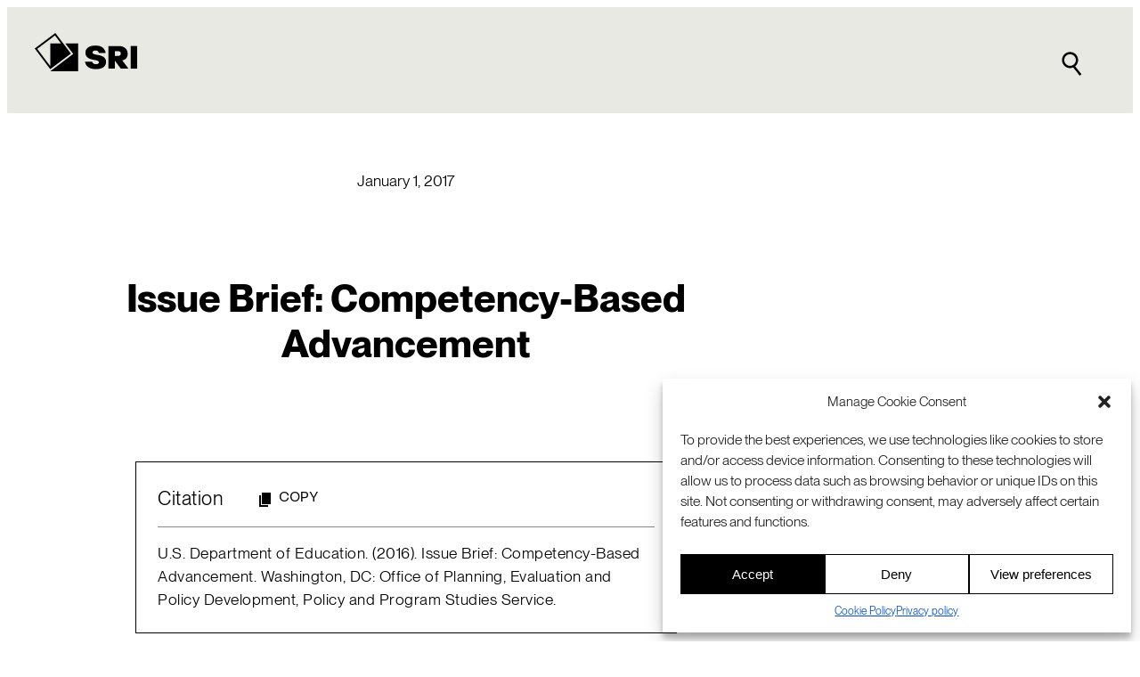

--- FILE ---
content_type: text/html; charset=UTF-8
request_url: https://www.sri.com/publication/education-learning-pubs/school-reform-pubs/issue-brief-competency-based-advancement/
body_size: 25744
content:
<!DOCTYPE html>
<html lang="en-US">
<head>
	<meta charset="UTF-8" />
	<meta name="viewport" content="width=device-width, initial-scale=1" />
<meta name='robots' content='index, follow, max-image-preview:large, max-snippet:-1, max-video-preview:-1' />
<link rel="alternate" hreflang="en" href="https://www.sri.com/publication/education-learning-pubs/school-reform-pubs/issue-brief-competency-based-advancement/" />
<link rel="alternate" hreflang="x-default" href="https://www.sri.com/publication/education-learning-pubs/school-reform-pubs/issue-brief-competency-based-advancement/" />

	<!-- This site is optimized with the Yoast SEO plugin v24.8.1 - https://yoast.com/wordpress/plugins/seo/ -->
	<meta name="description" content="The brief describes the use of competency-based advancement as a dropout prevention strategy based on a nationally representative sample of more than 2,000 U.S. public high schools." />
	<link rel="canonical" href="https://www.sri.com/publication/education-learning-pubs/school-reform-pubs/issue-brief-competency-based-advancement/" />
	<meta property="og:locale" content="en_US" />
	<meta property="og:type" content="article" />
	<meta property="og:title" content="Issue Brief: Competency-Based Advancement - SRI" />
	<meta property="og:description" content="The brief describes the use of competency-based advancement as a dropout prevention strategy based on a nationally representative sample of more than 2,000 U.S. public high schools." />
	<meta property="og:url" content="https://www.sri.com/publication/education-learning-pubs/school-reform-pubs/issue-brief-competency-based-advancement/" />
	<meta property="og:site_name" content="SRI" />
	<meta property="article:publisher" content="http://www.facebook.com/sri.intl" />
	<meta property="article:published_time" content="2017-01-01T17:00:00+00:00" />
	<meta property="article:modified_time" content="2023-02-09T19:51:46+00:00" />
	<meta property="og:image" content="https://www.sri.com/wp-content/uploads/2023/12/SRI-logo-fallback-banner-white-1200x675-1.png" />
	<meta property="og:image:width" content="1200" />
	<meta property="og:image:height" content="675" />
	<meta property="og:image:type" content="image/png" />
	<meta name="author" content="SRI International" />
	<meta name="twitter:card" content="summary_large_image" />
	<meta name="twitter:creator" content="@SRI_Intl" />
	<meta name="twitter:site" content="@SRI_Intl" />
	<meta name="twitter:label1" content="Written by" />
	<meta name="twitter:data1" content="SRI International" />
	<script type="application/ld+json" class="yoast-schema-graph">{"@context":"https://schema.org","@graph":[{"@type":"Article","@id":"https://www.sri.com/publication/education-learning-pubs/school-reform-pubs/issue-brief-competency-based-advancement/#article","isPartOf":{"@id":"https://www.sri.com/publication/education-learning-pubs/school-reform-pubs/issue-brief-competency-based-advancement/"},"author":{"name":"SRI International","@id":"https://www.sri.com/#/schema/person/6082cc7c40e3cd50e1c1d73d18dc2754"},"headline":"Issue Brief: Competency-Based Advancement","datePublished":"2017-01-01T17:00:00+00:00","dateModified":"2023-02-09T19:51:46+00:00","mainEntityOfPage":{"@id":"https://www.sri.com/publication/education-learning-pubs/school-reform-pubs/issue-brief-competency-based-advancement/"},"wordCount":91,"publisher":{"@id":"https://www.sri.com/#organization"},"articleSection":["Education &amp; learning publications","Publications","School and district reform publications"],"inLanguage":"en-US"},{"@type":"WebPage","@id":"https://www.sri.com/publication/education-learning-pubs/school-reform-pubs/issue-brief-competency-based-advancement/","url":"https://www.sri.com/publication/education-learning-pubs/school-reform-pubs/issue-brief-competency-based-advancement/","name":"Issue Brief: Competency-Based Advancement - SRI","isPartOf":{"@id":"https://www.sri.com/#website"},"datePublished":"2017-01-01T17:00:00+00:00","dateModified":"2023-02-09T19:51:46+00:00","description":"The brief describes the use of competency-based advancement as a dropout prevention strategy based on a nationally representative sample of more than 2,000 U.S. public high schools.","breadcrumb":{"@id":"https://www.sri.com/publication/education-learning-pubs/school-reform-pubs/issue-brief-competency-based-advancement/#breadcrumb"},"inLanguage":"en-US","potentialAction":[{"@type":"ReadAction","target":["https://www.sri.com/publication/education-learning-pubs/school-reform-pubs/issue-brief-competency-based-advancement/"]}]},{"@type":"BreadcrumbList","@id":"https://www.sri.com/publication/education-learning-pubs/school-reform-pubs/issue-brief-competency-based-advancement/#breadcrumb","itemListElement":[{"@type":"ListItem","position":1,"name":"Home","item":"https://www.sri.com/"},{"@type":"ListItem","position":2,"name":"Issue Brief: Competency-Based Advancement"}]},{"@type":"WebSite","@id":"https://www.sri.com/#website","url":"https://www.sri.com/","name":"SRI","description":"A global leader in R&amp;D with deep roots in Silicon Valley.","publisher":{"@id":"https://www.sri.com/#organization"},"potentialAction":[{"@type":"SearchAction","target":{"@type":"EntryPoint","urlTemplate":"https://www.sri.com/?s={search_term_string}"},"query-input":{"@type":"PropertyValueSpecification","valueRequired":true,"valueName":"search_term_string"}}],"inLanguage":"en-US"},{"@type":"Organization","@id":"https://www.sri.com/#organization","name":"SRI International","url":"https://www.sri.com/","logo":{"@type":"ImageObject","inLanguage":"en-US","@id":"https://www.sri.com/#/schema/logo/image/","url":"https://www.sri.com/wp-content/uploads/2023/12/Google-profile-image-black-696.png","contentUrl":"https://www.sri.com/wp-content/uploads/2023/12/Google-profile-image-black-696.png","width":696,"height":696,"caption":"SRI International"},"image":{"@id":"https://www.sri.com/#/schema/logo/image/"},"sameAs":["http://www.facebook.com/sri.intl","https://x.com/SRI_Intl","https://www.linkedin.com/company/sri-international","https://www.youtube.com/c/sri"]},{"@type":"Person","@id":"https://www.sri.com/#/schema/person/6082cc7c40e3cd50e1c1d73d18dc2754","name":"SRI International","image":{"@type":"ImageObject","inLanguage":"en-US","@id":"https://www.sri.com/#/schema/person/image/11e030a488ea130535d0d0219998caa8","url":"https://secure.gravatar.com/avatar/4daeecaeadea8a206e3637997827d904?s=96&d=mm&r=g","contentUrl":"https://secure.gravatar.com/avatar/4daeecaeadea8a206e3637997827d904?s=96&d=mm&r=g","caption":"SRI International"},"url":"https://www.sri.com/author/sri-international/"}]}</script>
	<!-- / Yoast SEO plugin. -->


<title>Issue Brief: Competency-Based Advancement - SRI</title>
<link rel='dns-prefetch' href='//js.hsforms.net' />
<link rel='dns-prefetch' href='//js.hs-scripts.com' />
<link rel="alternate" type="application/rss+xml" title="SRI &raquo; Feed" href="https://www.sri.com/feed/" />
<link rel="alternate" type="application/rss+xml" title="SRI &raquo; Comments Feed" href="https://www.sri.com/comments/feed/" />
<link rel="alternate" type="application/rss+xml" title="SRI &raquo; Issue Brief: Competency-Based Advancement Comments Feed" href="https://www.sri.com/publication/education-learning-pubs/school-reform-pubs/issue-brief-competency-based-advancement/feed/" />
<script>
window._wpemojiSettings = {"baseUrl":"https:\/\/s.w.org\/images\/core\/emoji\/15.0.3\/72x72\/","ext":".png","svgUrl":"https:\/\/s.w.org\/images\/core\/emoji\/15.0.3\/svg\/","svgExt":".svg","source":{"concatemoji":"https:\/\/www.sri.com\/wp-includes\/js\/wp-emoji-release.min.js?ver=6.6.2"}};
/*! This file is auto-generated */
!function(i,n){var o,s,e;function c(e){try{var t={supportTests:e,timestamp:(new Date).valueOf()};sessionStorage.setItem(o,JSON.stringify(t))}catch(e){}}function p(e,t,n){e.clearRect(0,0,e.canvas.width,e.canvas.height),e.fillText(t,0,0);var t=new Uint32Array(e.getImageData(0,0,e.canvas.width,e.canvas.height).data),r=(e.clearRect(0,0,e.canvas.width,e.canvas.height),e.fillText(n,0,0),new Uint32Array(e.getImageData(0,0,e.canvas.width,e.canvas.height).data));return t.every(function(e,t){return e===r[t]})}function u(e,t,n){switch(t){case"flag":return n(e,"\ud83c\udff3\ufe0f\u200d\u26a7\ufe0f","\ud83c\udff3\ufe0f\u200b\u26a7\ufe0f")?!1:!n(e,"\ud83c\uddfa\ud83c\uddf3","\ud83c\uddfa\u200b\ud83c\uddf3")&&!n(e,"\ud83c\udff4\udb40\udc67\udb40\udc62\udb40\udc65\udb40\udc6e\udb40\udc67\udb40\udc7f","\ud83c\udff4\u200b\udb40\udc67\u200b\udb40\udc62\u200b\udb40\udc65\u200b\udb40\udc6e\u200b\udb40\udc67\u200b\udb40\udc7f");case"emoji":return!n(e,"\ud83d\udc26\u200d\u2b1b","\ud83d\udc26\u200b\u2b1b")}return!1}function f(e,t,n){var r="undefined"!=typeof WorkerGlobalScope&&self instanceof WorkerGlobalScope?new OffscreenCanvas(300,150):i.createElement("canvas"),a=r.getContext("2d",{willReadFrequently:!0}),o=(a.textBaseline="top",a.font="600 32px Arial",{});return e.forEach(function(e){o[e]=t(a,e,n)}),o}function t(e){var t=i.createElement("script");t.src=e,t.defer=!0,i.head.appendChild(t)}"undefined"!=typeof Promise&&(o="wpEmojiSettingsSupports",s=["flag","emoji"],n.supports={everything:!0,everythingExceptFlag:!0},e=new Promise(function(e){i.addEventListener("DOMContentLoaded",e,{once:!0})}),new Promise(function(t){var n=function(){try{var e=JSON.parse(sessionStorage.getItem(o));if("object"==typeof e&&"number"==typeof e.timestamp&&(new Date).valueOf()<e.timestamp+604800&&"object"==typeof e.supportTests)return e.supportTests}catch(e){}return null}();if(!n){if("undefined"!=typeof Worker&&"undefined"!=typeof OffscreenCanvas&&"undefined"!=typeof URL&&URL.createObjectURL&&"undefined"!=typeof Blob)try{var e="postMessage("+f.toString()+"("+[JSON.stringify(s),u.toString(),p.toString()].join(",")+"));",r=new Blob([e],{type:"text/javascript"}),a=new Worker(URL.createObjectURL(r),{name:"wpTestEmojiSupports"});return void(a.onmessage=function(e){c(n=e.data),a.terminate(),t(n)})}catch(e){}c(n=f(s,u,p))}t(n)}).then(function(e){for(var t in e)n.supports[t]=e[t],n.supports.everything=n.supports.everything&&n.supports[t],"flag"!==t&&(n.supports.everythingExceptFlag=n.supports.everythingExceptFlag&&n.supports[t]);n.supports.everythingExceptFlag=n.supports.everythingExceptFlag&&!n.supports.flag,n.DOMReady=!1,n.readyCallback=function(){n.DOMReady=!0}}).then(function(){return e}).then(function(){var e;n.supports.everything||(n.readyCallback(),(e=n.source||{}).concatemoji?t(e.concatemoji):e.wpemoji&&e.twemoji&&(t(e.twemoji),t(e.wpemoji)))}))}((window,document),window._wpemojiSettings);
</script>
<link rel='stylesheet' id='genesis-blocks-style-css-css' href='https://www.sri.com/wp-content/plugins/genesis-page-builder/vendor/genesis/blocks/dist/style-blocks.build.css?ver=1712114737' media='all' />
<style id='wp-block-post-date-inline-css'>
.wp-block-post-date{box-sizing:border-box}
</style>
<style id='wp-block-post-title-inline-css'>
.wp-block-post-title{box-sizing:border-box;word-break:break-word}.wp-block-post-title a{display:inline-block}
</style>
<style id='wp-block-post-featured-image-inline-css'>
.wp-block-post-featured-image{margin-left:0;margin-right:0}.wp-block-post-featured-image a{display:block;height:100%}.wp-block-post-featured-image :where(img){box-sizing:border-box;height:auto;max-width:100%;vertical-align:bottom;width:100%}.wp-block-post-featured-image.alignfull img,.wp-block-post-featured-image.alignwide img{width:100%}.wp-block-post-featured-image .wp-block-post-featured-image__overlay.has-background-dim{background-color:#000;inset:0;position:absolute}.wp-block-post-featured-image{position:relative}.wp-block-post-featured-image .wp-block-post-featured-image__overlay.has-background-gradient{background-color:initial}.wp-block-post-featured-image .wp-block-post-featured-image__overlay.has-background-dim-0{opacity:0}.wp-block-post-featured-image .wp-block-post-featured-image__overlay.has-background-dim-10{opacity:.1}.wp-block-post-featured-image .wp-block-post-featured-image__overlay.has-background-dim-20{opacity:.2}.wp-block-post-featured-image .wp-block-post-featured-image__overlay.has-background-dim-30{opacity:.3}.wp-block-post-featured-image .wp-block-post-featured-image__overlay.has-background-dim-40{opacity:.4}.wp-block-post-featured-image .wp-block-post-featured-image__overlay.has-background-dim-50{opacity:.5}.wp-block-post-featured-image .wp-block-post-featured-image__overlay.has-background-dim-60{opacity:.6}.wp-block-post-featured-image .wp-block-post-featured-image__overlay.has-background-dim-70{opacity:.7}.wp-block-post-featured-image .wp-block-post-featured-image__overlay.has-background-dim-80{opacity:.8}.wp-block-post-featured-image .wp-block-post-featured-image__overlay.has-background-dim-90{opacity:.9}.wp-block-post-featured-image .wp-block-post-featured-image__overlay.has-background-dim-100{opacity:1}.wp-block-post-featured-image:where(.alignleft,.alignright){width:100%}
</style>
<style id='wp-block-heading-inline-css'>
h1.has-background,h2.has-background,h3.has-background,h4.has-background,h5.has-background,h6.has-background{padding:1.25em 2.375em}h1.has-text-align-left[style*=writing-mode]:where([style*=vertical-lr]),h1.has-text-align-right[style*=writing-mode]:where([style*=vertical-rl]),h2.has-text-align-left[style*=writing-mode]:where([style*=vertical-lr]),h2.has-text-align-right[style*=writing-mode]:where([style*=vertical-rl]),h3.has-text-align-left[style*=writing-mode]:where([style*=vertical-lr]),h3.has-text-align-right[style*=writing-mode]:where([style*=vertical-rl]),h4.has-text-align-left[style*=writing-mode]:where([style*=vertical-lr]),h4.has-text-align-right[style*=writing-mode]:where([style*=vertical-rl]),h5.has-text-align-left[style*=writing-mode]:where([style*=vertical-lr]),h5.has-text-align-right[style*=writing-mode]:where([style*=vertical-rl]),h6.has-text-align-left[style*=writing-mode]:where([style*=vertical-lr]),h6.has-text-align-right[style*=writing-mode]:where([style*=vertical-rl]){rotate:180deg}
</style>
<style id='wp-block-paragraph-inline-css'>
.is-small-text{font-size:.875em}.is-regular-text{font-size:1em}.is-large-text{font-size:2.25em}.is-larger-text{font-size:3em}.has-drop-cap:not(:focus):first-letter{float:left;font-size:8.4em;font-style:normal;font-weight:100;line-height:.68;margin:.05em .1em 0 0;text-transform:uppercase}body.rtl .has-drop-cap:not(:focus):first-letter{float:none;margin-left:.1em}p.has-drop-cap.has-background{overflow:hidden}:root :where(p.has-background){padding:1.25em 2.375em}:where(p.has-text-color:not(.has-link-color)) a{color:inherit}p.has-text-align-left[style*="writing-mode:vertical-lr"],p.has-text-align-right[style*="writing-mode:vertical-rl"]{rotate:180deg}
</style>
<style id='wp-block-separator-inline-css'>
@charset "UTF-8";.wp-block-separator{border:none;border-top:2px solid}:root :where(.wp-block-separator.is-style-dots){height:auto;line-height:1;text-align:center}:root :where(.wp-block-separator.is-style-dots):before{color:currentColor;content:"···";font-family:serif;font-size:1.5em;letter-spacing:2em;padding-left:2em}.wp-block-separator.is-style-dots{background:none!important;border:none!important}
</style>
<style id='wp-block-group-inline-css'>
.wp-block-group{box-sizing:border-box}:where(.wp-block-group.wp-block-group-is-layout-constrained){position:relative}
</style>
<style id='wp-block-post-excerpt-inline-css'>
:where(.wp-block-post-excerpt){margin-bottom:var(--wp--style--block-gap);margin-top:var(--wp--style--block-gap)}.wp-block-post-excerpt__excerpt{margin-bottom:0;margin-top:0}.wp-block-post-excerpt__more-text{margin-bottom:0;margin-top:var(--wp--style--block-gap)}.wp-block-post-excerpt__more-link{display:inline-block}
</style>
<style id='wp-block-post-template-inline-css'>
.wp-block-post-template{list-style:none;margin-bottom:0;margin-top:0;max-width:100%;padding:0}.wp-block-post-template.is-flex-container{display:flex;flex-direction:row;flex-wrap:wrap;gap:1.25em}.wp-block-post-template.is-flex-container>li{margin:0;width:100%}@media (min-width:600px){.wp-block-post-template.is-flex-container.is-flex-container.columns-2>li{width:calc(50% - .625em)}.wp-block-post-template.is-flex-container.is-flex-container.columns-3>li{width:calc(33.33333% - .83333em)}.wp-block-post-template.is-flex-container.is-flex-container.columns-4>li{width:calc(25% - .9375em)}.wp-block-post-template.is-flex-container.is-flex-container.columns-5>li{width:calc(20% - 1em)}.wp-block-post-template.is-flex-container.is-flex-container.columns-6>li{width:calc(16.66667% - 1.04167em)}}@media (max-width:600px){.wp-block-post-template-is-layout-grid.wp-block-post-template-is-layout-grid.wp-block-post-template-is-layout-grid.wp-block-post-template-is-layout-grid{grid-template-columns:1fr}}.wp-block-post-template-is-layout-constrained>li>.alignright,.wp-block-post-template-is-layout-flow>li>.alignright{float:right;margin-inline-end:0;margin-inline-start:2em}.wp-block-post-template-is-layout-constrained>li>.alignleft,.wp-block-post-template-is-layout-flow>li>.alignleft{float:left;margin-inline-end:2em;margin-inline-start:0}.wp-block-post-template-is-layout-constrained>li>.aligncenter,.wp-block-post-template-is-layout-flow>li>.aligncenter{margin-inline-end:auto;margin-inline-start:auto}
</style>
<style id='wp-emoji-styles-inline-css'>

	img.wp-smiley, img.emoji {
		display: inline !important;
		border: none !important;
		box-shadow: none !important;
		height: 1em !important;
		width: 1em !important;
		margin: 0 0.07em !important;
		vertical-align: -0.1em !important;
		background: none !important;
		padding: 0 !important;
	}
</style>
<style id='wp-block-library-inline-css'>
:root{--wp-admin-theme-color:#007cba;--wp-admin-theme-color--rgb:0,124,186;--wp-admin-theme-color-darker-10:#006ba1;--wp-admin-theme-color-darker-10--rgb:0,107,161;--wp-admin-theme-color-darker-20:#005a87;--wp-admin-theme-color-darker-20--rgb:0,90,135;--wp-admin-border-width-focus:2px;--wp-block-synced-color:#7a00df;--wp-block-synced-color--rgb:122,0,223;--wp-bound-block-color:var(--wp-block-synced-color)}@media (min-resolution:192dpi){:root{--wp-admin-border-width-focus:1.5px}}.wp-element-button{cursor:pointer}:root{--wp--preset--font-size--normal:16px;--wp--preset--font-size--huge:42px}:root .has-very-light-gray-background-color{background-color:#eee}:root .has-very-dark-gray-background-color{background-color:#313131}:root .has-very-light-gray-color{color:#eee}:root .has-very-dark-gray-color{color:#313131}:root .has-vivid-green-cyan-to-vivid-cyan-blue-gradient-background{background:linear-gradient(135deg,#00d084,#0693e3)}:root .has-purple-crush-gradient-background{background:linear-gradient(135deg,#34e2e4,#4721fb 50%,#ab1dfe)}:root .has-hazy-dawn-gradient-background{background:linear-gradient(135deg,#faaca8,#dad0ec)}:root .has-subdued-olive-gradient-background{background:linear-gradient(135deg,#fafae1,#67a671)}:root .has-atomic-cream-gradient-background{background:linear-gradient(135deg,#fdd79a,#004a59)}:root .has-nightshade-gradient-background{background:linear-gradient(135deg,#330968,#31cdcf)}:root .has-midnight-gradient-background{background:linear-gradient(135deg,#020381,#2874fc)}.has-regular-font-size{font-size:1em}.has-larger-font-size{font-size:2.625em}.has-normal-font-size{font-size:var(--wp--preset--font-size--normal)}.has-huge-font-size{font-size:var(--wp--preset--font-size--huge)}.has-text-align-center{text-align:center}.has-text-align-left{text-align:left}.has-text-align-right{text-align:right}#end-resizable-editor-section{display:none}.aligncenter{clear:both}.items-justified-left{justify-content:flex-start}.items-justified-center{justify-content:center}.items-justified-right{justify-content:flex-end}.items-justified-space-between{justify-content:space-between}.screen-reader-text{border:0;clip:rect(1px,1px,1px,1px);clip-path:inset(50%);height:1px;margin:-1px;overflow:hidden;padding:0;position:absolute;width:1px;word-wrap:normal!important}.screen-reader-text:focus{background-color:#ddd;clip:auto!important;clip-path:none;color:#444;display:block;font-size:1em;height:auto;left:5px;line-height:normal;padding:15px 23px 14px;text-decoration:none;top:5px;width:auto;z-index:100000}html :where(.has-border-color){border-style:solid}html :where([style*=border-top-color]){border-top-style:solid}html :where([style*=border-right-color]){border-right-style:solid}html :where([style*=border-bottom-color]){border-bottom-style:solid}html :where([style*=border-left-color]){border-left-style:solid}html :where([style*=border-width]){border-style:solid}html :where([style*=border-top-width]){border-top-style:solid}html :where([style*=border-right-width]){border-right-style:solid}html :where([style*=border-bottom-width]){border-bottom-style:solid}html :where([style*=border-left-width]){border-left-style:solid}html :where(img[class*=wp-image-]){height:auto;max-width:100%}:where(figure){margin:0 0 1em}html :where(.is-position-sticky){--wp-admin--admin-bar--position-offset:var(--wp-admin--admin-bar--height,0px)}@media screen and (max-width:600px){html :where(.is-position-sticky){--wp-admin--admin-bar--position-offset:0px}}
</style>
<style id='global-styles-inline-css'>
:root{--wp--preset--aspect-ratio--square: 1;--wp--preset--aspect-ratio--4-3: 4/3;--wp--preset--aspect-ratio--3-4: 3/4;--wp--preset--aspect-ratio--3-2: 3/2;--wp--preset--aspect-ratio--2-3: 2/3;--wp--preset--aspect-ratio--16-9: 16/9;--wp--preset--aspect-ratio--9-16: 9/16;--wp--preset--color--black: #000000;--wp--preset--color--cyan-bluish-gray: #abb8c3;--wp--preset--color--white: #ffffff;--wp--preset--color--pale-pink: #f78da7;--wp--preset--color--vivid-red: #cf2e2e;--wp--preset--color--luminous-vivid-orange: #ff6900;--wp--preset--color--luminous-vivid-amber: #fcb900;--wp--preset--color--light-green-cyan: #7bdcb5;--wp--preset--color--vivid-green-cyan: #00d084;--wp--preset--color--pale-cyan-blue: #8ed1fc;--wp--preset--color--vivid-cyan-blue: #0693e3;--wp--preset--color--vivid-purple: #9b51e0;--wp--preset--color--sri-blue-100: rgb(5, 80, 196);--wp--preset--color--bright-white: rgb(255, 255, 255);--wp--preset--color--pitch-black: rgb(0, 0, 0);--wp--preset--color--sky-blue-100: rgb(130, 220, 250);--wp--preset--color--vision-yellow-100: rgb(235, 185, 65);--wp--preset--color--energy-orange-100: rgb(240, 110, 50);--wp--preset--color--off-white-100: rgb(233, 233, 228);--wp--preset--color--base: var(--wp--preset--color--bright-white);--wp--preset--color--contrast: var(--wp--preset--color--pitch-black);--wp--preset--gradient--vivid-cyan-blue-to-vivid-purple: linear-gradient(135deg,rgba(6,147,227,1) 0%,rgb(155,81,224) 100%);--wp--preset--gradient--light-green-cyan-to-vivid-green-cyan: linear-gradient(135deg,rgb(122,220,180) 0%,rgb(0,208,130) 100%);--wp--preset--gradient--luminous-vivid-amber-to-luminous-vivid-orange: linear-gradient(135deg,rgba(252,185,0,1) 0%,rgba(255,105,0,1) 100%);--wp--preset--gradient--luminous-vivid-orange-to-vivid-red: linear-gradient(135deg,rgba(255,105,0,1) 0%,rgb(207,46,46) 100%);--wp--preset--gradient--very-light-gray-to-cyan-bluish-gray: linear-gradient(135deg,rgb(238,238,238) 0%,rgb(169,184,195) 100%);--wp--preset--gradient--cool-to-warm-spectrum: linear-gradient(135deg,rgb(74,234,220) 0%,rgb(151,120,209) 20%,rgb(207,42,186) 40%,rgb(238,44,130) 60%,rgb(251,105,98) 80%,rgb(254,248,76) 100%);--wp--preset--gradient--blush-light-purple: linear-gradient(135deg,rgb(255,206,236) 0%,rgb(152,150,240) 100%);--wp--preset--gradient--blush-bordeaux: linear-gradient(135deg,rgb(254,205,165) 0%,rgb(254,45,45) 50%,rgb(107,0,62) 100%);--wp--preset--gradient--luminous-dusk: linear-gradient(135deg,rgb(255,203,112) 0%,rgb(199,81,192) 50%,rgb(65,88,208) 100%);--wp--preset--gradient--pale-ocean: linear-gradient(135deg,rgb(255,245,203) 0%,rgb(182,227,212) 50%,rgb(51,167,181) 100%);--wp--preset--gradient--electric-grass: linear-gradient(135deg,rgb(202,248,128) 0%,rgb(113,206,126) 100%);--wp--preset--gradient--midnight: linear-gradient(135deg,rgb(2,3,129) 0%,rgb(40,116,252) 100%);--wp--preset--font-size--small: clamp(0.9rem, 0.9rem + ((1vw - 0.2rem) * 0.147), 1.0rem);--wp--preset--font-size--medium: clamp(1.0rem, 1rem + ((1vw - 0.2rem) * 0.147), 1.1rem);--wp--preset--font-size--large: clamp(1.1rem, 1.1rem + ((1vw - 0.2rem) * 0.441), 1.4rem);--wp--preset--font-size--x-large: clamp(1.2rem, 1.2rem + ((1vw - 0.2rem) * 1.176), 2.0rem);--wp--preset--font-size--xxx-small: 0.6rem;--wp--preset--font-size--xx-small: 0.75rem;--wp--preset--font-size--x-small: 0.8rem;--wp--preset--font-size--xx-large: clamp(1.7rem, 1.7rem + ((1vw - 0.2rem) * 1.029), 2.4rem);--wp--preset--font-size--xxx-large: clamp(1.9rem, 1.9rem + ((1vw - 0.2rem) * 1.324), 2.8rem);--wp--preset--font-family--neue-machina-plain: Neue Machina Plain, Andale Mono;--wp--preset--font-family--neue-montreal: Neue Montreal, Arial;--wp--preset--font-family--system-font: -apple-system,BlinkMacSystemFont,"Segoe UI",Roboto,Oxygen-Sans,Ubuntu,Cantarell,"Helvetica Neue",sans-serif;--wp--preset--spacing--20: 0.44rem;--wp--preset--spacing--30: clamp(1.5rem, 5vw, 2rem);--wp--preset--spacing--40: clamp(1.8rem, 1.8rem + ((1vw - 0.48rem) * 2.885), 3rem);--wp--preset--spacing--50: clamp(2.4rem, 7vw, 4rem);--wp--preset--spacing--60: clamp(3.75rem, 10vw, 7rem);--wp--preset--spacing--70: clamp(5rem, 5.25rem + ((1vw - 0.48rem) * 9.096), 8rem);--wp--preset--spacing--80: clamp(7rem, 14vw, 11rem);--wp--preset--spacing--root-padding: clamp(1.8rem, 6vw, 3rem);--wp--preset--spacing--semi-wide-content: clamp(0.0rem, 3vw, 3rem);--wp--preset--spacing--block-spacing-a: clamp(1.5rem, 4vw, 3rem);--wp--preset--spacing--block-spacing-b: clamp(3rem, 8vw, 6rem);--wp--preset--spacing--narrow-content-max-width: 800px;--wp--preset--shadow--natural: 6px 6px 9px rgba(0, 0, 0, 0.2);--wp--preset--shadow--deep: 12px 12px 50px rgba(0, 0, 0, 0.4);--wp--preset--shadow--sharp: 6px 6px 0px rgba(0, 0, 0, 0.2);--wp--preset--shadow--outlined: 6px 6px 0px -3px rgba(255, 255, 255, 1), 6px 6px rgba(0, 0, 0, 1);--wp--preset--shadow--crisp: 6px 6px 0px rgba(0, 0, 0, 1);--wp--custom--sri-blocks--default-border-width: 1px;--wp--custom--sri-blocks--default-card-padding: clamp(1.5rem, 5vw, 2rem);--wp--custom--sri-blocks--default-col-gap: 2.0rem;--wp--custom--sri-blocks--default-min-col-width: 300px;--wp--custom--sri-blocks--default-row-gap: 2.0rem;--wp--custom--sri-blocks--default-thumbnail-aspect-ratio: 16/9;--wp--custom--sri-blocks--clr-accent: var(--wp--preset--color--contrast, black);;--wp--custom--sri-blocks--clr-contrast: var(--wp--preset--color--contrast, black);;--wp--custom--sri-blocks--clr-link: var(--wp--preset--color--sri-blue-100, rgb(5, 80, 196));--wp--custom--sri-blocks--ff-heading: var(--wp--preset--font-family--neue-montreal);--wp--custom--sri-blocks--ff-intro-copy: var(--wp--preset--font-family--neue-montreal);--wp--custom--sri-blocks--ff-body-copy: var(--wp--preset--font-family--neue-montreal);--wp--custom--sri-blocks--ff-meta: var(--wp--preset--font-family--neue-machina-plain);}:root { --wp--style--global--content-size: 72rem;--wp--style--global--wide-size: 88rem; }:where(body) { margin: 0; }.wp-site-blocks { padding-top: var(--wp--style--root--padding-top); padding-bottom: var(--wp--style--root--padding-bottom); }.has-global-padding { padding-right: var(--wp--style--root--padding-right); padding-left: var(--wp--style--root--padding-left); }.has-global-padding > .alignfull { margin-right: calc(var(--wp--style--root--padding-right) * -1); margin-left: calc(var(--wp--style--root--padding-left) * -1); }.has-global-padding :where(:not(.alignfull.is-layout-flow) > .has-global-padding:not(.wp-block-block, .alignfull)) { padding-right: 0; padding-left: 0; }.has-global-padding :where(:not(.alignfull.is-layout-flow) > .has-global-padding:not(.wp-block-block, .alignfull)) > .alignfull { margin-left: 0; margin-right: 0; }.wp-site-blocks > .alignleft { float: left; margin-right: 2em; }.wp-site-blocks > .alignright { float: right; margin-left: 2em; }.wp-site-blocks > .aligncenter { justify-content: center; margin-left: auto; margin-right: auto; }:where(.wp-site-blocks) > * { margin-block-start: 1.5rem; margin-block-end: 0; }:where(.wp-site-blocks) > :first-child { margin-block-start: 0; }:where(.wp-site-blocks) > :last-child { margin-block-end: 0; }:root { --wp--style--block-gap: 1.5rem; }:root :where(.is-layout-flow) > :first-child{margin-block-start: 0;}:root :where(.is-layout-flow) > :last-child{margin-block-end: 0;}:root :where(.is-layout-flow) > *{margin-block-start: 1.5rem;margin-block-end: 0;}:root :where(.is-layout-constrained) > :first-child{margin-block-start: 0;}:root :where(.is-layout-constrained) > :last-child{margin-block-end: 0;}:root :where(.is-layout-constrained) > *{margin-block-start: 1.5rem;margin-block-end: 0;}:root :where(.is-layout-flex){gap: 1.5rem;}:root :where(.is-layout-grid){gap: 1.5rem;}.is-layout-flow > .alignleft{float: left;margin-inline-start: 0;margin-inline-end: 2em;}.is-layout-flow > .alignright{float: right;margin-inline-start: 2em;margin-inline-end: 0;}.is-layout-flow > .aligncenter{margin-left: auto !important;margin-right: auto !important;}.is-layout-constrained > .alignleft{float: left;margin-inline-start: 0;margin-inline-end: 2em;}.is-layout-constrained > .alignright{float: right;margin-inline-start: 2em;margin-inline-end: 0;}.is-layout-constrained > .aligncenter{margin-left: auto !important;margin-right: auto !important;}.is-layout-constrained > :where(:not(.alignleft):not(.alignright):not(.alignfull)){max-width: var(--wp--style--global--content-size);margin-left: auto !important;margin-right: auto !important;}.is-layout-constrained > .alignwide{max-width: var(--wp--style--global--wide-size);}body .is-layout-flex{display: flex;}.is-layout-flex{flex-wrap: wrap;align-items: center;}.is-layout-flex > :is(*, div){margin: 0;}body .is-layout-grid{display: grid;}.is-layout-grid > :is(*, div){margin: 0;}body{background-color: var(--wp--preset--color--base);color: var(--wp--preset--color--contrast);font-family: var(--wp--preset--font-family--neue-montreal);font-size: var(--wp--preset--font-size--medium);line-height: 1.5;--wp--style--root--padding-top: 0;--wp--style--root--padding-right: var(--wp--preset--spacing--root-padding);--wp--style--root--padding-bottom: 0;--wp--style--root--padding-left: var(--wp--preset--spacing--root-padding);}a:where(:not(.wp-element-button)){color: var(--wp--preset--color--contrast);text-decoration: underline;}:root :where(a:where(:not(.wp-element-button)):hover){text-decoration: underline;}:root :where(a:where(:not(.wp-element-button)):focus){text-decoration: underline;}:root :where(a:where(:not(.wp-element-button)):active){text-decoration: underline;}h1, h2, h3, h4, h5, h6{font-weight: 400;line-height: 1.4;}h1{font-size: var(--wp--preset--font-size--xx-large);font-weight: 800;line-height: 1.2;}h2{font-size: var(--wp--preset--font-size--x-large);font-weight: 800;line-height: 1.2;}h3{font-size: var(--wp--preset--font-size--large);font-weight: 800;}h4{font-size: var(--wp--preset--font-size--medium);font-weight: 530;}h5{font-size: var(--wp--preset--font-size--medium);font-weight: 530;text-transform: uppercase;}h6{font-size: var(--wp--preset--font-size--medium);font-weight: 530;text-transform: uppercase;}:root :where(.wp-element-button, .wp-block-button__link){background-color: var(--wp--preset--color--base);border-radius: 0;border-width: 0;color: var(--wp--preset--color--contrast);font-family: inherit;font-size: inherit;line-height: inherit;padding: calc(0.667em + 2px) calc(1.333em + 2px);text-decoration: none;}:root :where(.wp-element-button:visited, .wp-block-button__link:visited){color: var(--wp--preset--color--contrast);}:root :where(.wp-element-button:hover, .wp-block-button__link:hover){background-color: var(--wp--preset--color--contrast);color: var(--wp--preset--color--base);}:root :where(.wp-element-button:focus, .wp-block-button__link:focus){background-color: var(--wp--preset--color--contrast);color: var(--wp--preset--color--base);}:root :where(.wp-element-button:active, .wp-block-button__link:active){background-color: var(--wp--preset--color--sri-blue-100);color: var(--wp--preset--color--base);}.has-black-color{color: var(--wp--preset--color--black) !important;}.has-cyan-bluish-gray-color{color: var(--wp--preset--color--cyan-bluish-gray) !important;}.has-white-color{color: var(--wp--preset--color--white) !important;}.has-pale-pink-color{color: var(--wp--preset--color--pale-pink) !important;}.has-vivid-red-color{color: var(--wp--preset--color--vivid-red) !important;}.has-luminous-vivid-orange-color{color: var(--wp--preset--color--luminous-vivid-orange) !important;}.has-luminous-vivid-amber-color{color: var(--wp--preset--color--luminous-vivid-amber) !important;}.has-light-green-cyan-color{color: var(--wp--preset--color--light-green-cyan) !important;}.has-vivid-green-cyan-color{color: var(--wp--preset--color--vivid-green-cyan) !important;}.has-pale-cyan-blue-color{color: var(--wp--preset--color--pale-cyan-blue) !important;}.has-vivid-cyan-blue-color{color: var(--wp--preset--color--vivid-cyan-blue) !important;}.has-vivid-purple-color{color: var(--wp--preset--color--vivid-purple) !important;}.has-sri-blue-100-color{color: var(--wp--preset--color--sri-blue-100) !important;}.has-bright-white-color{color: var(--wp--preset--color--bright-white) !important;}.has-pitch-black-color{color: var(--wp--preset--color--pitch-black) !important;}.has-sky-blue-100-color{color: var(--wp--preset--color--sky-blue-100) !important;}.has-vision-yellow-100-color{color: var(--wp--preset--color--vision-yellow-100) !important;}.has-energy-orange-100-color{color: var(--wp--preset--color--energy-orange-100) !important;}.has-off-white-100-color{color: var(--wp--preset--color--off-white-100) !important;}.has-base-color{color: var(--wp--preset--color--base) !important;}.has-contrast-color{color: var(--wp--preset--color--contrast) !important;}.has-black-background-color{background-color: var(--wp--preset--color--black) !important;}.has-cyan-bluish-gray-background-color{background-color: var(--wp--preset--color--cyan-bluish-gray) !important;}.has-white-background-color{background-color: var(--wp--preset--color--white) !important;}.has-pale-pink-background-color{background-color: var(--wp--preset--color--pale-pink) !important;}.has-vivid-red-background-color{background-color: var(--wp--preset--color--vivid-red) !important;}.has-luminous-vivid-orange-background-color{background-color: var(--wp--preset--color--luminous-vivid-orange) !important;}.has-luminous-vivid-amber-background-color{background-color: var(--wp--preset--color--luminous-vivid-amber) !important;}.has-light-green-cyan-background-color{background-color: var(--wp--preset--color--light-green-cyan) !important;}.has-vivid-green-cyan-background-color{background-color: var(--wp--preset--color--vivid-green-cyan) !important;}.has-pale-cyan-blue-background-color{background-color: var(--wp--preset--color--pale-cyan-blue) !important;}.has-vivid-cyan-blue-background-color{background-color: var(--wp--preset--color--vivid-cyan-blue) !important;}.has-vivid-purple-background-color{background-color: var(--wp--preset--color--vivid-purple) !important;}.has-sri-blue-100-background-color{background-color: var(--wp--preset--color--sri-blue-100) !important;}.has-bright-white-background-color{background-color: var(--wp--preset--color--bright-white) !important;}.has-pitch-black-background-color{background-color: var(--wp--preset--color--pitch-black) !important;}.has-sky-blue-100-background-color{background-color: var(--wp--preset--color--sky-blue-100) !important;}.has-vision-yellow-100-background-color{background-color: var(--wp--preset--color--vision-yellow-100) !important;}.has-energy-orange-100-background-color{background-color: var(--wp--preset--color--energy-orange-100) !important;}.has-off-white-100-background-color{background-color: var(--wp--preset--color--off-white-100) !important;}.has-base-background-color{background-color: var(--wp--preset--color--base) !important;}.has-contrast-background-color{background-color: var(--wp--preset--color--contrast) !important;}.has-black-border-color{border-color: var(--wp--preset--color--black) !important;}.has-cyan-bluish-gray-border-color{border-color: var(--wp--preset--color--cyan-bluish-gray) !important;}.has-white-border-color{border-color: var(--wp--preset--color--white) !important;}.has-pale-pink-border-color{border-color: var(--wp--preset--color--pale-pink) !important;}.has-vivid-red-border-color{border-color: var(--wp--preset--color--vivid-red) !important;}.has-luminous-vivid-orange-border-color{border-color: var(--wp--preset--color--luminous-vivid-orange) !important;}.has-luminous-vivid-amber-border-color{border-color: var(--wp--preset--color--luminous-vivid-amber) !important;}.has-light-green-cyan-border-color{border-color: var(--wp--preset--color--light-green-cyan) !important;}.has-vivid-green-cyan-border-color{border-color: var(--wp--preset--color--vivid-green-cyan) !important;}.has-pale-cyan-blue-border-color{border-color: var(--wp--preset--color--pale-cyan-blue) !important;}.has-vivid-cyan-blue-border-color{border-color: var(--wp--preset--color--vivid-cyan-blue) !important;}.has-vivid-purple-border-color{border-color: var(--wp--preset--color--vivid-purple) !important;}.has-sri-blue-100-border-color{border-color: var(--wp--preset--color--sri-blue-100) !important;}.has-bright-white-border-color{border-color: var(--wp--preset--color--bright-white) !important;}.has-pitch-black-border-color{border-color: var(--wp--preset--color--pitch-black) !important;}.has-sky-blue-100-border-color{border-color: var(--wp--preset--color--sky-blue-100) !important;}.has-vision-yellow-100-border-color{border-color: var(--wp--preset--color--vision-yellow-100) !important;}.has-energy-orange-100-border-color{border-color: var(--wp--preset--color--energy-orange-100) !important;}.has-off-white-100-border-color{border-color: var(--wp--preset--color--off-white-100) !important;}.has-base-border-color{border-color: var(--wp--preset--color--base) !important;}.has-contrast-border-color{border-color: var(--wp--preset--color--contrast) !important;}.has-vivid-cyan-blue-to-vivid-purple-gradient-background{background: var(--wp--preset--gradient--vivid-cyan-blue-to-vivid-purple) !important;}.has-light-green-cyan-to-vivid-green-cyan-gradient-background{background: var(--wp--preset--gradient--light-green-cyan-to-vivid-green-cyan) !important;}.has-luminous-vivid-amber-to-luminous-vivid-orange-gradient-background{background: var(--wp--preset--gradient--luminous-vivid-amber-to-luminous-vivid-orange) !important;}.has-luminous-vivid-orange-to-vivid-red-gradient-background{background: var(--wp--preset--gradient--luminous-vivid-orange-to-vivid-red) !important;}.has-very-light-gray-to-cyan-bluish-gray-gradient-background{background: var(--wp--preset--gradient--very-light-gray-to-cyan-bluish-gray) !important;}.has-cool-to-warm-spectrum-gradient-background{background: var(--wp--preset--gradient--cool-to-warm-spectrum) !important;}.has-blush-light-purple-gradient-background{background: var(--wp--preset--gradient--blush-light-purple) !important;}.has-blush-bordeaux-gradient-background{background: var(--wp--preset--gradient--blush-bordeaux) !important;}.has-luminous-dusk-gradient-background{background: var(--wp--preset--gradient--luminous-dusk) !important;}.has-pale-ocean-gradient-background{background: var(--wp--preset--gradient--pale-ocean) !important;}.has-electric-grass-gradient-background{background: var(--wp--preset--gradient--electric-grass) !important;}.has-midnight-gradient-background{background: var(--wp--preset--gradient--midnight) !important;}.has-small-font-size{font-size: var(--wp--preset--font-size--small) !important;}.has-medium-font-size{font-size: var(--wp--preset--font-size--medium) !important;}.has-large-font-size{font-size: var(--wp--preset--font-size--large) !important;}.has-x-large-font-size{font-size: var(--wp--preset--font-size--x-large) !important;}.has-xxx-small-font-size{font-size: var(--wp--preset--font-size--xxx-small) !important;}.has-xx-small-font-size{font-size: var(--wp--preset--font-size--xx-small) !important;}.has-x-small-font-size{font-size: var(--wp--preset--font-size--x-small) !important;}.has-xx-large-font-size{font-size: var(--wp--preset--font-size--xx-large) !important;}.has-xxx-large-font-size{font-size: var(--wp--preset--font-size--xxx-large) !important;}.has-neue-machina-plain-font-family{font-family: var(--wp--preset--font-family--neue-machina-plain) !important;}.has-neue-montreal-font-family{font-family: var(--wp--preset--font-family--neue-montreal) !important;}.has-system-font-font-family{font-family: var(--wp--preset--font-family--system-font) !important;}
:root :where(.wp-block-post-content a:where(:not(.wp-element-button))){color: var(--wp--preset--color--contrast);}
:root :where(.wp-block-post-excerpt){font-size: var(--wp--preset--font-size--medium);}
:root :where(.wp-block-post-date){font-family: var(--wp--preset--font-family--neue-machina-plain);font-size: var(--wp--preset--font-size--small);font-weight: 375;text-transform: uppercase;}
:root :where(.wp-block-post-date a:where(:not(.wp-element-button))){text-decoration: none;}
:root :where(.wp-block-post-date a:where(:not(.wp-element-button)):hover){text-decoration: underline;}
:root :where(.wp-block-post-title){margin-top: 1.25rem;margin-bottom: 1.25rem;}:root :where(.wp-block-post-title a){text-decoration-thickness: 1px;}
:root :where(.wp-block-post-title a:where(:not(.wp-element-button))){text-decoration: none;}
:root :where(.wp-block-post-title a:where(:not(.wp-element-button)):hover){text-decoration: underline;}
:root :where(.wp-block-post-title a:where(:not(.wp-element-button)):focus){text-decoration: underline;}
:root :where(.wp-block-post-title a:where(:not(.wp-element-button)):active){text-decoration: none;}
:root :where(.wp-block-separator){}:root :where(.wp-block-separator:not(.is-style-wide):not(.is-style-dots):not(.alignwide):not(.alignfull)){width: 100px}
:root :where(.wp-block-sri-blocks-post-category-breadcrumbs){font-family: var(--wp--preset--font-family--neue-machina-plain);font-size: var(--wp--preset--font-size--small);font-weight: 375;text-transform: uppercase;}
:root :where(.wp-block-sri-blocks-post-primary-category){font-family: var(--wp--preset--font-family--neue-machina-plain);font-size: var(--wp--preset--font-size--small);font-weight: 375;text-transform: uppercase;}
:root :where(.wp-block-sri-blocks-post-publishpress-authors){font-family: var(--wp--preset--font-family--neue-machina-plain);font-size: var(--wp--preset--font-size--small);font-weight: 375;text-transform: uppercase;}:root :where(.wp-block-sri-blocks-post-publishpress-authors){}:root :where(.wp-block-sri-blocks-post-publishpress-authors a){color: inherit !important;}


.is-style-featured-bios :is(.wp-block-post, .sri-repeater-item) .wp-block-post-featured-image img {border-radius:unset!important;
}
/*remove legacy box-shadow-lite class from content*/
.box-shadow-lite{box-shadow:none !important;border:1px solid #e9e9e4;}
/*remove date from 4 BSD platform posts- FOX3, Techneins,TALL,and DiaCyt*/
/*FOX3*/
.postid-4395 .wp-block-post-date {display:none;}
/*Techneins*/
.postid-4417 .wp-block-post-date {display:none;}
/*TALL*/
.postid-360 .wp-block-post-date {display:none;}
/* DiaCyt*/
.postid-88639 .wp-block-post-date {display:none;}
/*Archive description display*/
.archive h1{margin-bottom:unset !important;}
a { text-underline-offset: 0.2em; text-decoration-thickness: 1px; }:root :where(.wp-block-post-title a){text-decoration-thickness: 1px;}:root :where(.wp-block-separator){}:root :where(.wp-block-separator:not(.is-style-wide):not(.is-style-dots):not(.alignwide):not(.alignfull)){width: 100px}:root :where(.wp-block-post-terms){}:root :where(.wp-block-post-terms a){color: inherit !important;}:root :where(.wp-block-sri-blocks-post-publishpress-authors){}:root :where(.wp-block-sri-blocks-post-publishpress-authors a){color: inherit !important;}
</style>
<link rel='stylesheet' id='sri-blocks-plugin-css' href='https://www.sri.com/wp-content/plugins/sri-blocks/css/sri-blocks.css?ver=1.50.0' media='all' />
<link rel='stylesheet' id='sri-featured-bios-css' href='https://www.sri.com/wp-content/plugins/sri-blocks/css/featured-bios.css?ver=1.50.0' media='all' />
<style id='wp-block-template-skip-link-inline-css'>

		.skip-link.screen-reader-text {
			border: 0;
			clip: rect(1px,1px,1px,1px);
			clip-path: inset(50%);
			height: 1px;
			margin: -1px;
			overflow: hidden;
			padding: 0;
			position: absolute !important;
			width: 1px;
			word-wrap: normal !important;
		}

		.skip-link.screen-reader-text:focus {
			background-color: #eee;
			clip: auto !important;
			clip-path: none;
			color: #444;
			display: block;
			font-size: 1em;
			height: auto;
			left: 5px;
			line-height: normal;
			padding: 15px 23px 14px;
			text-decoration: none;
			top: 5px;
			width: auto;
			z-index: 100000;
		}
</style>
<link rel='stylesheet' id='wpml-blocks-css' href='https://www.sri.com/wp-content/plugins/sitepress-multilingual-cms/dist/css/blocks/styles.css?ver=4.6.13' media='all' />
<link rel='stylesheet' id='pb-accordion-blocks-style-css' href='https://www.sri.com/wp-content/plugins/accordion-blocks/build/index.css?ver=1767442032' media='all' />
<link rel='stylesheet' id='genesis-page-builder-frontend-styles-css' href='https://www.sri.com/wp-content/plugins/genesis-page-builder/build/style-blocks.css?ver=1712114738' media='all' />
<link rel='stylesheet' id='cmplz-general-css' href='https://www.sri.com/wp-content/plugins/complianz-gdpr/assets/css/cookieblocker.min.css?ver=1745614472' media='all' />
<link rel='stylesheet' id='awb-css' href='https://www.sri.com/wp-content/plugins/advanced-backgrounds/assets/awb/awb.min.css?ver=1.12.7' media='all' />
<link rel='stylesheet' id='theme-sridotcom-2023-animations-css' href='https://www.sri.com/wp-content/themes/wp-theme-sridotcom-2023/css/sri-animations.css?ver=1.41.0' media='all' />
<link rel='stylesheet' id='theme-sridotcom-2023-global-css' href='https://www.sri.com/wp-content/themes/wp-theme-sridotcom-2023/css/global.css?ver=1.41.0' media='all' />
<style id='theme-sridotcom-2023-global-inline-css'>
body{--sri--theme--inner-width:calc(100vw - var(--wp--style--root--padding-left) - var(--wp--style--root--padding-right));--nav-primary--row-1--p-top:clamp(1.9rem,8vw,2.5rem);--nav-primary--row-1--item-height:2rem;--nav-primary--row-1--p-bottom:clamp(1.6rem,6vw,2rem);--nav-primary--row-1--height:calc(var(--nav-primary--row-1--p-top) + var(--nav-primary--row-1--item-height) + var(--nav-primary--row-1--p-bottom));--nav-primary--root-menu-spacing:0.5rem;--nav-primary--root-menu-item-inline-padding:2rem;--nav-primary--search-input-size:max((var(--sri--theme--inner-width) - 130px),40rem);--clr--base:var(--wp--preset--color--base,#fff);--clr--contrast:var(--wp--preset--color--contrast,#000);--nav-primary--expanded-item--p-top:1rem;--nav-primary--expanded-item--p-bottom:1.8rem}#nav-primary,.nav-primary-content{background-color:var(--wp--preset--color--off-white-100);transition:background-color .3s ease-in-out;z-index:13}#nav-primary{margin-bottom:-1px;padding-left:var(--wp--style--root--padding-left);padding-right:var(--wp--style--root--padding-right);position:relative}#nav-primary svg{height:100%}#nav-primary .nav-primary-content{-moz-column-gap:var(--nav-primary--root-menu-spacing);column-gap:var(--nav-primary--root-menu-spacing);display:flex;flex-flow:row wrap;margin-inline:auto;max-width:var(--wp--style--global--wide-size);padding-bottom:var(--nav-primary--row-1--p-bottom);padding-top:var(--nav-primary--row-1--p-top)}#nav-primary :is(.nav-top-row-item,.nav-primary-root-menu>li){height:var(--nav-primary--row-1--item-height)}#nav-primary .nav-primary-content>:first-child{margin-right:auto;padding-right:2rem}#nav-primary .nav-primary-site-logo-wrap{height:var(--nav-primary--row-1--item-height);position:relative}#nav-primary .nav-primary-site-logo-wrap a{display:block;height:calc(var(--nav-primary--row-1--item-height)*1.35);left:calc(var(--nav-primary--row-1--item-height)*-.54);position:absolute;top:calc(var(--nav-primary--row-1--item-height)*-.35)}#nav-primary :is(.nav-root-button,.nav-primary-root-menu>li){outline:var(--sri--theme--thin-border--width) solid var(--clr--contrast)}#nav-primary .nav-primary-search__container{background-color:var(--wp--preset--color--off-white-100);display:none;left:0;padding-left:var(--wp--style--root--padding-left);padding-right:var(--wp--style--root--padding-left);padding-top:var(--nav-primary--expanded-item--p-top);position:absolute;right:0;top:0}#nav-primary .nav-primary-search__inner{display:flex;justify-content:right;margin-inline:auto;max-width:var(--wp--style--global--wide-size);z-index:15}#nav-primary.search-visible .nav-primary-search__container{display:block;padding-top:.1rem;top:calc(var(--nav-primary--row-1--height) - .1rem)}#nav-primary.search-visible .nav-primary-search__container .nav-primary-search__inner{border-top:1px solid var(--wp--preset--color--contrast);padding-bottom:var(--nav-primary--expanded-item--p-bottom);padding-top:var(--nav-primary--expanded-item--p-top)}#nav-primary .nav-primary-menu{list-style:none;margin-block:0;margin-left:0;margin-right:0;padding:0}.nav-primary-root-menu{display:none;flex-wrap:nowrap}:where(#nav-primary.js) .nav-primary-root-menu{flex-direction:column}#nav-primary:not(.js) .nav-primary-root-menu{flex-wrap:wrap;row-gap:.5rem}#nav-primary .menu-node__title>*{background-color:inherit;color:inherit;font-size:inherit;text-decoration:inherit;text-transform:inherit}#nav-primary .menu-node{font-family:var(--wp--preset--font-family--neue-machina-plain)}.nav-primary-root-menu [data-submenu-depth="1"] .menu-node__link{display:inline-block}.nav-primary-root-menu>.menu-node{background-color:transparent;color:var(--clr--contrast);-moz-column-gap:0;column-gap:0;display:flex;flex-flow:row nowrap;justify-content:space-between;text-transform:uppercase}.nav-primary-root-menu>.menu-node>.menu-node__title{height:100%;text-decoration:none;text-transform:uppercase}.nav-primary-root-menu>.menu-node .menu-node__toggle{height:var(--nav-primary--row-1--item-height)}.nav-primary-root-menu>.menu-node .menu-node__togglebtn svg{transform:rotateX(0deg);transition:transform .15s ease-in-out}.nav-primary-root-menu>.menu-node .menu-node__togglebtn[aria-expanded=true] svg{transform:rotateX(180deg)}.has-inverting-color-icon.has-inverting-color-icon,.nav-primary-root-menu>.menu-node>:is(.menu-node__title,.menu-node__toggle){background-color:var(--wp--preset--color--off-white-100);color:var(--clr--contrast);transition:background-color .35s ease,color .35s ease}.has-inverting-color-icon.has-inverting-color-icon svg,.nav-primary-root-menu>.menu-node>:is(.menu-node__title,.menu-node__toggle) svg{fill:var(--clr--contrast)}.has-inverting-color-icon.has-inverting-color-icon svg:not(.is-fill-only),.nav-primary-root-menu>.menu-node>:is(.menu-node__title,.menu-node__toggle) svg:not(.is-fill-only){stroke:var(--clr--contrast)}.has-inverting-color-icon.has-inverting-color-icon svg path,.has-inverting-color-icon.has-inverting-color-icon svg polygon,.has-inverting-color-icon.has-inverting-color-icon svg rect,.nav-primary-root-menu>.menu-node>:is(.menu-node__title,.menu-node__toggle) svg path,.nav-primary-root-menu>.menu-node>:is(.menu-node__title,.menu-node__toggle) svg polygon,.nav-primary-root-menu>.menu-node>:is(.menu-node__title,.menu-node__toggle) svg rect{fill:inherit}#nav-primary .nav-primary-root-menu>.menu-node.active_section>.menu-node__title>a.menu-node__link,.has-inverting-color-icon.has-inverting-color-icon:is(:hover,:focus),.nav-primary-root-menu>.menu-node.menu-node-expandable.active>:is(.menu-node__title,.menu-node__toggle),.nav-primary-root-menu>.menu-node>:is(.menu-node__title,.menu-node__toggle):is(:hover,:focus){background-color:var(--clr--contrast);color:var(--clr--base)}#nav-primary .nav-primary-root-menu>.menu-node.active_section>.menu-node__title>a.menu-node__link svg,.has-inverting-color-icon.has-inverting-color-icon:is(:hover,:focus) svg,.nav-primary-root-menu>.menu-node.menu-node-expandable.active>:is(.menu-node__title,.menu-node__toggle) svg,.nav-primary-root-menu>.menu-node>:is(.menu-node__title,.menu-node__toggle):is(:hover,:focus) svg{fill:var(--clr--base)}#nav-primary .nav-primary-root-menu>.menu-node.active_section>.menu-node__title>a.menu-node__link svg:not(.is-fill-only),.has-inverting-color-icon.has-inverting-color-icon:is(:hover,:focus) svg:not(.is-fill-only),.nav-primary-root-menu>.menu-node.menu-node-expandable.active>:is(.menu-node__title,.menu-node__toggle) svg:not(.is-fill-only),.nav-primary-root-menu>.menu-node>:is(.menu-node__title,.menu-node__toggle):is(:hover,:focus) svg:not(.is-fill-only){stroke:var(--clr--base)}.nav-primary-root-menu>.menu-node>:is(a,button){display:grid;font-size:.8rem;font-weight:400;padding-inline:var(--nav-primary--root-menu-item-inline-padding);place-items:center;width:auto}#nav-primary :where(.nav-primary-menu:not(.nav-primary-root-menu)){display:none}#nav-primary .nav-primary-menutrigger{display:none}#nav-primary .nav-primary-menutrigger svg.open{display:block}#nav-primary .nav-primary-menutrigger svg.close{display:none}.nav-primary-content button{background-color:transparent;border:none;cursor:pointer;display:block;height:100%;padding:0}#nav-primary .nav-mobile-separator,#nav-primary .nav-primary-root-menu.mobile{display:none}#nav-primary .nav-primary-search__inner .search-form-input::-moz-placeholder{font-family:var(--wp--preset--font-family--neue-machina-plain);font-size:var(--wp--preset--font-size--x-small)}#nav-primary .nav-primary-search__inner .search-form-input,#nav-primary .nav-primary-search__inner .search-form-input::placeholder{font-family:var(--wp--preset--font-family--neue-machina-plain);font-size:var(--wp--preset--font-size--x-small)}#nav-primary .nav-primary-search__inner .search-form-input{border:none;max-width:var(--sri--theme--inner-width);padding-inline:.9rem;padding-bottom:.8rem;padding-top:.8rem;width:35rem}#nav-primary .nav-primary-search__inner .search-form-input::-moz-placeholder{text-transform:uppercase}#nav-primary .nav-primary-search__inner .search-form-input::placeholder{text-transform:uppercase}#nav-primary .nav-primary-search__inner .search-form-input:focus-visible{outline:none}#nav-primary .nav-primary-search__inner .search-form-submit{display:none}.admin-bar #nav-primary[data-mobile-nav-open]{top:32px}@media screen and (max-width:48rem){.admin-bar #nav-primary[data-mobile-nav-open]{top:46px}}@media screen and (max-width:81.24rem){#nav-primary[data-mobile-nav-open]{inset:0;overflow-y:scroll;position:fixed;z-index:9999}#nav-primary[data-mobile-nav-open] .nav-primary-menu{padding-top:.8rem;row-gap:1.4rem}#nav-primary[data-mobile-nav-open] .nav-primary-menu:not([data-submenu-depth="0"]){padding-left:.8rem}#nav-primary[data-mobile-nav-open] .nav-primary-root-menu.mobile{display:flex;margin-top:1.1rem;order:10;width:100%}#nav-primary[data-mobile-nav-open] .nav-primary-root-menu.mobile>a{font-size:var(--wp--preset--font-size--medium);padding-inline:0;text-decoration:none}#nav-primary[data-mobile-nav-open] .nav-primary-root-menu.mobile>a:is(:hover,:focus){text-decoration:underline}#nav-primary[data-mobile-nav-open] [data-submenu-depth="1"] a{text-transform:none}#nav-primary[data-mobile-nav-open] .nav-primary-root-menu.mobile>.menu-node{display:grid;grid-template-areas:"title toggle" "submenu submenu";grid-template-columns:1fr auto;grid-template-rows:auto auto;height:auto;outline:none}#nav-primary[data-mobile-nav-open] .nav-primary-root-menu.mobile>.menu-node>.menu-node__title{display:block;font-size:var(--wp--preset--font-size--medium);grid-area:title;padding-right:0;padding-inline:0;text-align:left;text-decoration:none}#nav-primary[data-mobile-nav-open] .nav-primary-root-menu.mobile>.menu-node>.menu-node__toggle{grid-area:toggle}#nav-primary[data-mobile-nav-open] .nav-primary-root-menu.mobile>.menu-node>.menu-node__submenu{grid-area:submenu}#nav-primary[data-mobile-nav-open] [data-submenu-expanded]>.menu-node__submenu>ul{display:flex;flex-flow:column nowrap;width:100%}#nav-primary[data-mobile-nav-open].search-visible .nav-primary-menu.mobile{display:none}#nav-primary[data-mobile-nav-open] #nav-primary.search-visible .nav-primary-search__container{display:block;top:6.5rem}#nav-primary[data-mobile-nav-open] .nav-primary-menutrigger svg.open{display:none}#nav-primary[data-mobile-nav-open] .nav-primary-menutrigger svg.close{display:block}#nav-primary[data-mobile-nav-open] .nav-mobile-separator{background-color:var(--clr--contrast);content:"";display:block;height:1px;margin-top:var(--nav-primary--row-1--item-height);width:100%}#nav-primary.js .nav-primary-menutrigger.nav-primary-menutrigger.mobile{display:block}#nav-primary[data-mobile-nav-open] .nav-primary-root-menu.mobile>.menu-node>.menu-node__title{-ms-grid-column:1;-ms-grid-row:1}#nav-primary[data-mobile-nav-open] .nav-primary-root-menu.mobile>.menu-node>.menu-node__toggle{-ms-grid-column:2;-ms-grid-row:1}#nav-primary[data-mobile-nav-open] .nav-primary-root-menu.mobile>.menu-node>.menu-node__submenu{-ms-grid-column-span:2;-ms-grid-column:1;-ms-grid-row:2}}@media screen and (min-width:81.25rem){.wp-site-blocks>:is(.wp-block-sridotcom-2023-header,header){position:sticky;top:0;z-index:10}.admin-bar .wp-block-sridotcom-2023-header{top:32px}.nav-primary-root-menu:not(.mobile){-moz-column-gap:var(--nav-primary--root-menu-spacing);column-gap:var(--nav-primary--root-menu-spacing);display:flex;flex-direction:row;height:-moz-min-content;height:min-content}.nav-primary-root-menu:not(.mobile)>.menu-node>.menu-node__title>*{box-sizing:border-box;font-size:.8rem;height:100%;line-height:1.2;padding-top:.2rem}.nav-primary-root-menu:not(.mobile)>.menu-node>.menu-node__title>:focus-visible{border-radius:0;outline-style:none}#nav-primary [data-submenu-depth="0"]>.menu-node>.menu-node__submenu{background-color:var(--wp--preset--color--off-white-100);display:none;left:0;padding-left:var(--wp--style--root--padding-left);padding-right:var(--wp--style--root--padding-right);position:absolute;right:0;top:0;transition:top .25s ease-in-out}#nav-primary [data-submenu-depth="0"]>.menu-node>.menu-node__submenu>ul{align-items:center;-moz-column-gap:2rem;column-gap:2rem;display:flex;flex-flow:row nowrap;font-size:var(--wp--preset--font-size--small);height:100%;justify-content:flex-end;margin-inline:auto;max-width:var(--wp--style--global--wide-size);text-transform:none}#nav-primary [data-submenu-depth="0"]>.menu-node[data-submenu-expanded]>.menu-node__submenu{display:block;padding-top:.1rem;top:calc(var(--nav-primary--row-1--height) - .1rem)}#nav-primary [data-submenu-depth="0"]>.menu-node[data-submenu-expanded]>.menu-node__submenu>ul{border-top:1px solid var(--wp--preset--color--contrast);padding-bottom:var(--nav-primary--expanded-item--p-bottom);padding-top:var(--nav-primary--expanded-item--p-top)}#nav-primary .nav-primary-root-menu:not(.mobile)>.menu-node>.menu-node__title{font-size:.8rem;font-weight:400}#nav-primary .nav-primary-root-menu:not(.mobile)>.menu-node>.menu-node__title>*{display:grid;padding-inline:var(--nav-primary--root-menu-item-inline-padding);place-items:center}#nav-primary [data-submenu-depth="1"] .menu-node__link{font-size:.8rem;font-weight:400;line-height:1.3;text-decoration:none}#nav-primary [data-submenu-depth="1"] .menu-node__link:is(:hover,:focus),#nav-primary [data-submenu-depth="1"] .menu-node__link[aria-current=page]{text-decoration:underline;text-decoration-thickness:1px;text-underline-offset:5px}}

body{--sri--theme--clip-path-3:polygon(24.875% 0%,100% 0%,100% 100%);--sri--theme--clip-path-4:polygon(32.875% 10.65%,37.375% 0%,100% 0%,100% 100%);--sri--theme--clip-path-5:polygon(0.47% 0%,100% 0%,100% 100%);--sri--theme--clip-path-6:polygon(10.15% 9.73%,15.65% 0%,100% 0%,100% 100%);--sri--theme--clip-path-7:polygon(20% 0,100% 0,100% 78%,70% 100%,4% 12%)}.editor-styles-wrapper .wp-block-sridotcom-2023-hero{padding-left:var(--wp--style--root--padding-left);padding-right:var(--wp--style--root--padding-right)}.wp-block-sridotcom-2023-hero{background-color:inherit}.wp-block-sridotcom-2023-hero.is-style-fancy-hero-1{background-color:var(--wp--preset--color--off-white-100)}.wp-block-sridotcom-2023-hero .hero-wrap{margin:0 auto;max-width:calc(var(--wp--style--global--wide-size) + var(--wp--style--root--padding-left) + var(--wp--style--root--padding-right));min-height:24rem;min-width:20rem;overflow:hidden;position:relative}.wp-block-sridotcom-2023-hero.is-style-fancy-hero-1 .hero-bg{box-sizing:border-box;height:100%;padding-left:var(--wp--style--root--padding-left);padding-right:var(--wp--style--root--padding-right);position:absolute;width:100%}.wp-block-sridotcom-2023-hero.is-style-fancy-hero-1 .hero-fancy-cube{aspect-ratio:1;background-color:var(--wp--preset--color--bright-white);height:auto;position:relative;top:clamp(12.5rem,30vw,25rem);transform:rotate(-37deg);transform-origin:top left;width:var(--wp--style--global--wide-size)}.wp-block-sridotcom-2023-hero .hero-wrap:after{clear:both;content:"";display:table}.wp-block-sridotcom-2023-hero .hero-fg{position:relative}.wp-block-sridotcom-2023-hero.is-style-fancy-hero-1 .hero-fg{display:grid;grid-template:[row1-start] "content" auto [row1-end] [row2-start] "image" auto [row2-end]/1fr}.wp-block-sridotcom-2023-hero .hero-img-frame{aspect-ratio:4/3;-webkit-clip-path:var(--sri--theme--clip-path-5);clip-path:var(--sri--theme--clip-path-5);float:right;margin-bottom:var(--wp--preset--spacing--30);max-height:50rem;overflow:hidden;shape-margin:2.5rem;shape-outside:var(--sri--theme--clip-path-5)}.wp-block-sridotcom-2023-hero.is-style-future-cube-hero-1 .hero-img-frame{-webkit-clip-path:var(--sri--theme--clip-path-6);clip-path:var(--sri--theme--clip-path-6);shape-outside:var(--sri--theme--clip-path-6)}.wp-block-sridotcom-2023-hero.is-style-fancy-hero-1 .hero-img-frame{aspect-ratio:4/3;-webkit-clip-path:none;clip-path:none;float:none;grid-area:image;-ms-grid-column:1;-ms-grid-row:2;margin-bottom:0;shape-outside:none}.wp-block-sridotcom-2023-hero.is-style-pentagon-1 .hero-img-frame{aspect-ratio:1;-webkit-clip-path:var(--sri--theme--clip-path-7);clip-path:var(--sri--theme--clip-path-7);shape-outside:var(--sri--theme--clip-path-7)}.wp-block-sridotcom-2023-hero.is-style-pentagon-1 .hero-content{max-width:40rem}.wp-block-sridotcom-2023-hero .hero-img{height:100%;-o-object-fit:cover;object-fit:cover;-o-object-position:right;object-position:right;width:100%}.wp-block-sridotcom-2023-hero .hero-content-wrap{margin:0 auto;max-width:var(--wp--style--global--wide-size);padding-bottom:var(--wp--preset--spacing--50);padding-left:var(--wp--style--root--padding-left);padding-right:var(--wp--style--root--padding-right);padding-top:clamp(10rem,17vw,13rem)}.wp-block-sridotcom-2023-hero.is-style-fancy-hero-1 .hero-content-wrap{grid-area:content;-ms-grid-column:1;-ms-grid-row:1;margin:0;max-width:none;padding-top:3rem}.wp-block-sridotcom-2023-hero .hero-content{max-width:35rem}.wp-block-sridotcom-2023-hero .hero-title{display:inline-block;font-family:var(--wp--preset--font-family--neue-machina-plain);letter-spacing:0;margin:0;min-height:clamp(2rem,10vw,4rem);text-transform:uppercase}.wp-block-sridotcom-2023-hero.is-style-fancy-hero-1 .hero-title{min-height:clamp(2rem,12vw,7rem)}@media(min-width:60rem){.wp-block-sridotcom-2023-hero.is-style-fancy-hero-1 .hero-fg{display:grid;grid-template:[row1-start] "content image" auto [row1-end]/1fr 1fr;min-height:42rem}.wp-block-sridotcom-2023-hero.is-style-fancy-hero-1 .hero-img-frame{aspect-ratio:auto;height:100%;width:100%}.wp-block-sridotcom-2023-hero.is-style-fancy-hero-1 .hero-content-wrap{grid-area:content;-ms-grid-column:1;-ms-grid-row:1;justify-self:end;max-width:calc(var(--wp--style--global--content-size)*.5)}.wp-block-sridotcom-2023-hero.is-style-fancy-hero-1 .hero-img-frame{-ms-grid-column:2;-ms-grid-row:1}.wp-block-sridotcom-2023-hero.is-style-fancy-hero-1 .hero-content-wrap{-ms-grid-column:1;-ms-grid-row:1}}@media(min-width:88rem){.wp-block-sridotcom-2023-hero.is-style-fancy-hero-1 .hero-fg{grid-template:[row1-start] "content image" auto [row1-end]/3fr 2fr}.wp-block-sridotcom-2023-hero.is-style-fancy-hero-1 .hero-content-wrap{grid-area:content;-ms-grid-column:1;-ms-grid-row:1;justify-self:end;max-width:calc(var(--wp--style--global--content-size)*.6)}@media (min-width:60rem){.wp-block-sridotcom-2023-hero.is-style-fancy-hero-1 .hero-content-wrap{-ms-grid-column:1;-ms-grid-row:1}}@media (min-width:88rem){.wp-block-sridotcom-2023-hero.is-style-fancy-hero-1 .hero-content-wrap{-ms-grid-column:1;-ms-grid-row:1}}.wp-block-sridotcom-2023-hero.is-style-fancy-hero-1 .hero-img-frame{-ms-grid-column:2;-ms-grid-row:1}.wp-block-sridotcom-2023-hero.is-style-fancy-hero-1 .hero-content-wrap{-ms-grid-column:1;-ms-grid-row:1}}@-moz-document url-prefix(){.wp-block-sridotcom-2023-hero:not(.is-style-fancy-hero-1) .hero-wrap{display:block}.wp-block-sridotcom-2023-hero:not(.is-style-fancy-hero-1) .hero-wrap .hero-fg{display:grid;grid-template-areas:"hero"}.wp-block-sridotcom-2023-hero:not(.is-style-fancy-hero-1) .hero-wrap .hero-fg .hero-content-wrap{grid-area:hero;-ms-grid-column:1;-ms-grid-row:1;isolation:isolate;margin-left:0;margin-right:auto;padding-top:clamp(16rem,6rem + 33.6vw,21rem)}.wp-block-sridotcom-2023-hero:not(.is-style-fancy-hero-1) .hero-wrap .hero-fg .wp-block-heading{max-width:80%}.wp-block-sridotcom-2023-hero:not(.is-style-fancy-hero-1) .hero-wrap .hero-fg .hero-img-frame{float:none;grid-area:hero;-ms-grid-column:1;-ms-grid-row:1;margin-left:auto;margin-right:0}.wp-block-sridotcom-2023-hero.is-style-pentagon-1 .hero-wrap .hero-fg .hero-content-wrap{padding-top:20rem}@media screen and (min-width:35rem){.wp-block-sridotcom-2023-hero.is-style-pentagon-1 .hero-wrap .hero-fg .hero-content-wrap{padding-top:24rem}}@media screen and (min-width:40rem){.wp-block-sridotcom-2023-hero.is-style-pentagon-1 .hero-wrap .hero-fg .hero-content-wrap{padding-top:33rem}}@media screen and (min-width:45rem){.wp-block-sridotcom-2023-hero.is-style-pentagon-1 .hero-wrap .hero-fg .hero-content-wrap{padding-top:35rem}}@media screen and (min-width:60rem){.wp-block-sridotcom-2023-hero.is-style-pentagon-1 .hero-wrap .hero-fg .hero-content-wrap{padding-top:30rem}}@media screen and (min-width:70rem){.wp-block-sridotcom-2023-hero.is-style-pentagon-1 .hero-wrap .hero-fg .hero-content-wrap{padding-top:16rem}}}

.wp-block-sridotcom-2023-footer .link__wrap{line-height:1.2}.wp-block-sridotcom-2023-footer .link__wrap a{height:100%}.wp-block-sridotcom-2023-footer .footer__container{margin-top:.4rem;padding-left:var(--wp--style--root--padding-left);padding-right:var(--wp--style--root--padding-right)}.wp-block-sridotcom-2023-footer .footer__section{display:grid;gap:1.5rem;grid-template-columns:repeat(2,minmax(0,1fr));padding-bottom:3rem;padding-top:3rem}.wp-block-sridotcom-2023-footer .footer__section h2{font-size:var(--wp--preset--font-size--large)}.wp-block-sridotcom-2023-footer .is-japanese .footer--contact h2{margin-bottom:1.5rem}.wp-block-sridotcom-2023-footer .footer__section h3,.wp-block-sridotcom-2023-footer .footer__section p{font-size:var(--wp--preset--font-size--medium)}.wp-block-sridotcom-2023-footer .footer--ctas{font-family:var(--wp--preset--font-family--neue-montreal)}.wp-block-sridotcom-2023-footer .footer--ctas h2{margin-bottom:.3rem;margin-top:0}.wp-block-sridotcom-2023-footer .footer--ctas p{margin-bottom:.6rem;margin-top:.2rem}.wp-block-sridotcom-2023-footer .footer--nav{font-family:var(--wp--preset--font-family--neue-machina-plain);text-transform:uppercase}.wp-block-sridotcom-2023-footer .is-english .footer--ctas{grid-template-areas:"career hire" "contact _" "news news"}.wp-block-sridotcom-2023-footer .footer--ctas .cta__careers{grid-area:career;-ms-grid-column:1;-ms-grid-row:1}.wp-block-sridotcom-2023-footer .footer--ctas .cta__hire-us{grid-area:hire;-ms-grid-column:2;-ms-grid-row:1}.wp-block-sridotcom-2023-footer .footer--ctas .cta__partner{grid-area:partner}.wp-block-sridotcom-2023-footer .footer--ctas .cta__contact{grid-area:contact;-ms-grid-column:1;-ms-grid-row:2}.wp-block-sridotcom-2023-footer .footer--ctas .cta__newsletter{-ms-grid-column-span:2;-moz-column-gap:4rem;column-gap:4rem;display:flex;flex-flow:column nowrap;grid-area:news;-ms-grid-column:1;-ms-grid-row:3;justify-content:flex-start;padding-top:2rem;row-gap:1rem}.wp-block-sridotcom-2023-footer .cta__newsletter .hbspt-form form{-moz-column-gap:1rem;column-gap:1rem;display:grid;grid-template-areas:"email" "submit";max-width:32rem;row-gap:.6rem}.wp-block-sridotcom-2023-footer .cta__newsletter .hbspt-form .hs_email{grid-area:email;-ms-grid-column:1;-ms-grid-row:1}.wp-block-sridotcom-2023-footer .cta__newsletter .hs_email input{border:none;font-family:var(--wp--preset--font-family--neue-machina-plain);font-size:var(--wp--preset--font-size--x-small);padding-inline:1rem;width:100%}.wp-block-sridotcom-2023-footer .cta__newsletter .hs_email input::-moz-placeholder{text-transform:uppercase}.wp-block-sridotcom-2023-footer .cta__newsletter .hs_email input::placeholder{text-transform:uppercase}.wp-block-sridotcom-2023-footer .cta__newsletter .hs_email .hs-error-msgs{font-size:var(--wp--preset--font-size--x-small);list-style:none;padding-inline-start:.8rem}.wp-block-sridotcom-2023-footer .cta__newsletter .hbspt-form .hs_recaptcha{display:none}.wp-block-sridotcom-2023-footer .cta__newsletter .hbspt-form .hs_submit{grid-area:submit;-ms-grid-column:1;-ms-grid-row:3}.wp-block-sridotcom-2023-footer .footer--contact .contact__japan,.wp-block-sridotcom-2023-footer .footer--ctas .cta__japan{grid-column:span 8;margin-inline:auto;max-width:44rem}.wp-block-sridotcom-2023-footer :is(.is-english,.is-japanese) .footer--nav{grid-template-areas:"pages connect" "pages connect" "policies policies" "credits credits"}.wp-block-sridotcom-2023-footer :is(.is-english,.is-japanese) .footer--nav :is(a,span){font-size:clamp(.75rem,2.5vw,.9rem);margin:0;padding-bottom:0;padding-top:0;padding-inline:0;text-decoration:none}.wp-block-sridotcom-2023-footer :is(.is-english,.is-japanese) .footer--nav a:is(:hover,:focus){text-decoration:underline}.wp-block-sridotcom-2023-footer .footer--nav>*{-moz-column-gap:1.5rem;column-gap:1.5rem;display:flex;flex-flow:column nowrap;row-gap:.5rem}.wp-block-sridotcom-2023-footer .footer--nav .footer--nav__pages-etc{-ms-grid-row-span:2;grid-area:pages;-ms-grid-column:1;-ms-grid-row:1}.wp-block-sridotcom-2023-footer .footer--nav .footer--nav__address-socials{-ms-grid-row-span:2;grid-area:connect;-ms-grid-column:2;-ms-grid-row:1}.wp-block-sridotcom-2023-footer .footer--nav .footer--nav__policies{-ms-grid-column-span:2;grid-area:policies;-ms-grid-column:1;-ms-grid-row:3;padding-top:2rem}.wp-block-sridotcom-2023-footer .footer--nav .footer--nav__extra{-ms-grid-column-span:2;grid-area:credits;-ms-grid-column:1;-ms-grid-row:4}.wp-block-sridotcom-2023-footer .footer--nav__socials{-moz-column-gap:.3rem;column-gap:.3rem;display:flex;flex-flow:row nowrap;margin-top:1.3rem}.wp-block-sridotcom-2023-footer .footer--nav__socials a{--side-length:2rem;--clr--bg:var(--wp--preset--color--contrast);--clr--fg:var(--wp--preset--color--sky-blue-100);background:var(--clr--bg)!important;border:1px solid var(--wp--preset--color--contrast);color:var(--clr--fg);display:grid;height:var(--side-length);place-items:center;transition:background-color .35s ease,color .35s ease;width:var(--side-length)}.wp-block-sridotcom-2023-footer .footer--nav__socials a .dashicons{font-size:1.3rem}.wp-block-sridotcom-2023-footer .footer--nav__socials a:hover{--clr--bg:transparent;--clr--fg:var(--wp--preset--color--contrast);background:var(--clr--bg)!important;color:var(--clr--fg)}@media screen and (max-width:74.99rem){.wp-block-sridotcom-2023-footer .cta__newsletter .hs_submit input{width:100%}}@media screen and (min-width:75rem){.wp-block-sridotcom-2023-footer .footer__section{grid-template-columns:repeat(8,minmax(0,1fr))}.wp-block-sridotcom-2023-footer :is(.is-english,.is-japanese) .footer--ctas{grid-template-areas:"career career career hire hire hire contact contact" "news news news news news news news news"}.wp-block-sridotcom-2023-footer .cta__newsletter .hbspt-form form{grid-template-areas:"email submit";grid-template-columns:1fr auto}.wp-block-sridotcom-2023-footer :is(.is-english,.is-japanese) .footer--nav{grid-template-areas:"pages pages pages pages pages pages connect connect" "policies policies policies policies policies policies policies policies" "credits credits credits credits credits credits credits credits"}.wp-block-sridotcom-2023-footer .footer--nav .footer--nav__policies{flex-flow:row wrap}.wp-block-sridotcom-2023-footer :is(.is-english,.is-japanese) .footer--ctas>.cta__careers{-ms-grid-column-span:3;-ms-grid-column:1;-ms-grid-row:1}.wp-block-sridotcom-2023-footer :is(.is-english,.is-japanese) .footer--ctas>.cta__hire-us{-ms-grid-column-span:3;-ms-grid-column:4;-ms-grid-row:1}.wp-block-sridotcom-2023-footer :is(.is-english,.is-japanese) .footer--ctas>.cta__contact{-ms-grid-column-span:2;-ms-grid-column:7;-ms-grid-row:1}.wp-block-sridotcom-2023-footer :is(.is-english,.is-japanese) .footer--ctas>.cta__newsletter{-ms-grid-column-span:8;-ms-grid-column:1;-ms-grid-row:2}.wp-block-sridotcom-2023-footer .cta__newsletter .hbspt-form .hs_email{-ms-grid-column:1;-ms-grid-row:1}.wp-block-sridotcom-2023-footer .cta__newsletter .hbspt-form .hs_submit{-ms-grid-column:2;-ms-grid-row:1}.wp-block-sridotcom-2023-footer .footer--nav .footer--nav__pages-etc{-ms-grid-row-span:1;-ms-grid-column-span:6;-ms-grid-column:1;-ms-grid-row:1}.wp-block-sridotcom-2023-footer .footer--nav .footer--nav__address-socials{-ms-grid-row-span:1;-ms-grid-column-span:2;-ms-grid-column:7;-ms-grid-row:1}.wp-block-sridotcom-2023-footer .footer--nav .footer--nav__policies{-ms-grid-column-span:8;-ms-grid-column:1;-ms-grid-row:2}.wp-block-sridotcom-2023-footer .footer--nav .footer--nav__extra{-ms-grid-column-span:8;-ms-grid-column:1;-ms-grid-row:3}}

</style>
<link rel='stylesheet' id='dashicons-css' href='https://www.sri.com/wp-includes/css/dashicons.min.css?ver=6.6.2' media='all' />
<link rel='stylesheet' id='__EPYT__style-css' href='https://www.sri.com/wp-content/plugins/youtube-embed-plus/styles/ytprefs.min.css?ver=14.2.1.3' media='all' />
<style id='__EPYT__style-inline-css'>

                .epyt-gallery-thumb {
                        width: 33.333%;
                }
                
</style>
<script type="module" src="https://www.sri.com/wp-content/themes/wp-theme-sridotcom-2023/modules/blocks/dist/header/view.js?ver=90aad384e2e301ed1144" id="sridotcom-2023-header-view-script-js"></script><script id="wpml-cookie-js-extra">
var wpml_cookies = {"wp-wpml_current_language":{"value":"en","expires":1,"path":"\/"}};
var wpml_cookies = {"wp-wpml_current_language":{"value":"en","expires":1,"path":"\/"}};
</script>
<script src="https://www.sri.com/wp-content/plugins/sitepress-multilingual-cms/res/js/cookies/language-cookie.js?ver=4.6.13" id="wpml-cookie-js" defer data-wp-strategy="defer"></script>
<script src="https://www.sri.com/wp-includes/js/jquery/jquery.min.js?ver=3.7.1" id="jquery-core-js"></script>
<script src="https://www.sri.com/wp-includes/js/jquery/jquery-migrate.min.js?ver=3.4.1" id="jquery-migrate-js"></script>
<script type="text/plain" data-service="youtube" data-category="marketing" id="__ytprefs__-js-extra">
var _EPYT_ = {"ajaxurl":"https:\/\/www.sri.com\/wp-admin\/admin-ajax.php","security":"b403ed2a1d","gallery_scrolloffset":"20","eppathtoscripts":"https:\/\/www.sri.com\/wp-content\/plugins\/youtube-embed-plus\/scripts\/","eppath":"https:\/\/www.sri.com\/wp-content\/plugins\/youtube-embed-plus\/","epresponsiveselector":"[\"iframe.__youtube_prefs_widget__\"]","epdovol":"1","version":"14.2.1.3","evselector":"iframe.__youtube_prefs__[src], iframe[src*=\"youtube.com\/embed\/\"], iframe[src*=\"youtube-nocookie.com\/embed\/\"]","ajax_compat":"","maxres_facade":"eager","ytapi_load":"light","pause_others":"","stopMobileBuffer":"1","facade_mode":"1","not_live_on_channel":"","vi_active":"","vi_js_posttypes":[]};
</script>
<script src="https://www.sri.com/wp-content/plugins/youtube-embed-plus/scripts/ytprefs.min.js?ver=14.2.1.3" id="__ytprefs__-js"></script>
<script id="__ytprefs__-js-after">
(function () {
                if (window._EPYT_ && window._EPYT_.evselector) {
                    var selectors = window._EPYT_.evselector.split(", ");
                    window._EPYT_.evselector = "";

                    for (var k = 0; k < selectors.length; k++) {
                        if (window._EPYT_.evselector) {
                            window._EPYT_.evselector += ", ";
                        }
                        window._EPYT_.evselector += ":not([id*=\"jarallax-container\"]) > " + selectors[k];
                    }
                }
            }());
</script>
<link rel="https://api.w.org/" href="https://www.sri.com/wp-json/" /><link rel="alternate" title="JSON" type="application/json" href="https://www.sri.com/wp-json/wp/v2/posts/9942" /><link rel="EditURI" type="application/rsd+xml" title="RSD" href="https://www.sri.com/xmlrpc.php?rsd" />
<meta name="generator" content="WordPress 6.6.2" />
<link rel='shortlink' href='https://www.sri.com/?p=9942' />
<link rel="alternate" title="oEmbed (JSON)" type="application/json+oembed" href="https://www.sri.com/wp-json/oembed/1.0/embed?url=https%3A%2F%2Fwww.sri.com%2Fpublication%2Feducation-learning-pubs%2Fschool-reform-pubs%2Fissue-brief-competency-based-advancement%2F" />
<link rel="alternate" title="oEmbed (XML)" type="text/xml+oembed" href="https://www.sri.com/wp-json/oembed/1.0/embed?url=https%3A%2F%2Fwww.sri.com%2Fpublication%2Feducation-learning-pubs%2Fschool-reform-pubs%2Fissue-brief-competency-based-advancement%2F&#038;format=xml" />
<meta name="generator" content="WPML ver:4.6.13 stt:1,28;" />
			<!-- DO NOT COPY THIS SNIPPET! Start of Page Analytics Tracking for HubSpot WordPress plugin v11.2.9-->
			<script class="hsq-set-content-id" data-content-id="blog-post">
				var _hsq = _hsq || [];
				_hsq.push(["setContentType", "blog-post"]);
			</script>
			<!-- DO NOT COPY THIS SNIPPET! End of Page Analytics Tracking for HubSpot WordPress plugin -->
						<style>.cmplz-hidden {
					display: none !important;
				}</style><style id='wp-fonts-local'>
@font-face{font-family:"Neue Machina Plain";font-style:normal;font-weight:300;font-display:fallback;src:url('https://www.sri.com/wp-content/themes/wp-theme-sridotcom-2023/assets/fonts/pp-neue-machina/PPNeueMachina-PlainLight.woff2') format('woff2');font-stretch:normal;}
@font-face{font-family:"Neue Machina Plain";font-style:normal;font-weight:375;font-display:fallback;src:url('https://www.sri.com/wp-content/themes/wp-theme-sridotcom-2023/assets/fonts/pp-neue-machina/PPNeueMachina-PlainRegular.otf') format('opentype');font-stretch:normal;}
@font-face{font-family:"Neue Machina Plain";font-style:normal;font-weight:600;font-display:fallback;src:url('https://www.sri.com/wp-content/themes/wp-theme-sridotcom-2023/assets/fonts/pp-neue-machina/PPNeueMachina-PlainSemibold.woff2') format('woff2');font-stretch:normal;}
@font-face{font-family:"Neue Machina Plain";font-style:normal;font-weight:800;font-display:fallback;src:url('https://www.sri.com/wp-content/themes/wp-theme-sridotcom-2023/assets/fonts/pp-neue-machina/PPNeueMachina-PlainUltrabold.otf') format('opentype');font-stretch:normal;}
@font-face{font-family:"Neue Machina Plain";font-style:italic;font-weight:300;font-display:fallback;src:url('https://www.sri.com/wp-content/themes/wp-theme-sridotcom-2023/assets/fonts/pp-neue-machina/PPNeueMachina-PlainLightItalic.woff') format('woff');font-stretch:normal;}
@font-face{font-family:"Neue Machina Plain";font-style:italic;font-weight:375;font-display:fallback;src:url('https://www.sri.com/wp-content/themes/wp-theme-sridotcom-2023/assets/fonts/pp-neue-machina/PPNeueMachina-PlainRegularItalic.otf') format('opentype');font-stretch:normal;}
@font-face{font-family:"Neue Machina Plain";font-style:italic;font-weight:600;font-display:fallback;src:url('https://www.sri.com/wp-content/themes/wp-theme-sridotcom-2023/assets/fonts/pp-neue-machina/PPNeueMachina-PlainSemiboldItalic.woff2') format('woff2');font-stretch:normal;}
@font-face{font-family:"Neue Machina Plain";font-style:italic;font-weight:800;font-display:fallback;src:url('https://www.sri.com/wp-content/themes/wp-theme-sridotcom-2023/assets/fonts/pp-neue-machina/PPNeueMachina-PlainUltraboldItalic.otf') format('opentype');font-stretch:normal;}
@font-face{font-family:"Neue Montreal";font-style:normal;font-weight:200;font-display:fallback;src:url('https://www.sri.com/wp-content/themes/wp-theme-sridotcom-2023/assets/fonts/pp-neue-montreal/PPNeueMontreal-Thin.otf') format('opentype');font-stretch:normal;}
@font-face{font-family:"Neue Montreal";font-style:normal;font-weight:400;font-display:fallback;src:url('https://www.sri.com/wp-content/themes/wp-theme-sridotcom-2023/assets/fonts/pp-neue-montreal/PPNeueMontreal-Book.woff2') format('woff2');font-stretch:normal;}
@font-face{font-family:"Neue Montreal";font-style:normal;font-weight:530;font-display:fallback;src:url('https://www.sri.com/wp-content/themes/wp-theme-sridotcom-2023/assets/fonts/pp-neue-montreal/PPNeueMontreal-Medium.woff2') format('woff2');font-stretch:normal;}
@font-face{font-family:"Neue Montreal";font-style:normal;font-weight:800;font-display:fallback;src:url('https://www.sri.com/wp-content/themes/wp-theme-sridotcom-2023/assets/fonts/pp-neue-montreal/PPNeueMontreal-Bold.woff2') format('woff2');font-stretch:normal;}
@font-face{font-family:"Neue Montreal";font-style:italic;font-weight:400;font-display:fallback;src:url('https://www.sri.com/wp-content/themes/wp-theme-sridotcom-2023/assets/fonts/pp-neue-montreal/PPNeueMontreal-BookItalic.woff2') format('woff2');font-stretch:normal;}
@font-face{font-family:"Neue Montreal";font-style:italic;font-weight:450;font-display:fallback;src:url('https://www.sri.com/wp-content/themes/wp-theme-sridotcom-2023/assets/fonts/pp-neue-montreal/PPNeueMontreal-Italic.otf') format('opentype');font-stretch:normal;}
@font-face{font-family:"Neue Montreal";font-style:italic;font-weight:530;font-display:fallback;src:url('https://www.sri.com/wp-content/themes/wp-theme-sridotcom-2023/assets/fonts/pp-neue-montreal/PPNeueMontreal-MediumItalic.woff2') format('woff2');font-stretch:normal;}
@font-face{font-family:"Neue Montreal";font-style:italic;font-weight:700;font-display:fallback;src:url('https://www.sri.com/wp-content/themes/wp-theme-sridotcom-2023/assets/fonts/pp-neue-montreal/PPNeueMontreal-SemiBoldItalic.otf') format('opentype');font-stretch:normal;}
@font-face{font-family:"Neue Montreal";font-style:italic;font-weight:800;font-display:fallback;src:url('https://www.sri.com/wp-content/themes/wp-theme-sridotcom-2023/assets/fonts/pp-neue-montreal/PPNeueMontreal-BoldItalic.woff2') format('woff2');font-stretch:normal;}
</style>
<link rel="icon" href="https://www.sri.com/wp-content/uploads/2023/10/cropped-future-cube-bg-white-32x32.png" sizes="32x32" />
<link rel="icon" href="https://www.sri.com/wp-content/uploads/2023/10/cropped-future-cube-bg-white-192x192.png" sizes="192x192" />
<link rel="apple-touch-icon" href="https://www.sri.com/wp-content/uploads/2023/10/cropped-future-cube-bg-white-180x180.png" />
<meta name="msapplication-TileImage" content="https://www.sri.com/wp-content/uploads/2023/10/cropped-future-cube-bg-white-270x270.png" />
</head>

<body data-cmplz=1 class="post-template-default single single-post postid-9942 single-format-standard wp-custom-logo wp-embed-responsive category-education-learning-pubs category-publication category-school-reform-pubs">

<div class="wp-site-blocks"><header class="wp-block-template-part"><div class="wp-block-sridotcom-2023-header"><sri-header-2023>
	<nav id="nav-primary" class="" aria-label="Primary site navigation">
		<div class="nav-primary-content">
			<div class="nav-primary-site-logo-wrap">
				<a href="https://www.sri.com" aria-label="SRI">
					<svg
	xmlns="http://www.w3.org/2000/svg"
	viewBox="0 0 170 63.45"
>
	<defs>
		<style>
			.cls-1 {
				stroke-width: 0px;
				fill: black;
			}
		</style>
	</defs>
	<g id="Artwork">
		<g>
			<path class="cls-1" d="m159.26,21.59h10.74v37.53h-10.74V21.59Z"/>
			<path class="cls-1" d="m145.23,45.32l10.4,13.8h-12.71l-9.75-12.94h0v12.94h-10.74V21.59h16.91c9.17,0,15.02,5.19,15.02,12.84,0,9.26-7.62,10.7-9.13,10.89Zm-7.51-15.24h-4.55v8.05h4.55c3.03,0,5.14-1.12,5.14-4.03s-2.11-4.02-5.14-4.02Z"/>
			<path class="cls-1" d="m106.4,33.39s-.12-4.31-5.59-4.31c-3.04,0-4.9,1.25-4.9,3.17s1.04,2.94,8.79,4.21c7.74,1.27,13.65,4.04,13.65,11.39s-5.56,12.34-17.61,12.1c-16.82-.34-17.23-12.52-17.23-12.52h11.87c0,1.12,1.49,4.19,5.58,4.28,4.14.09,5.51-1.17,5.51-2.93,0-2.96-3.64-3.4-8.64-4.24-7.41-1.24-13.72-4.33-13.72-11.54,0-1.88.23-12.18,16.71-12.18s16.77,12.56,16.77,12.56h-11.18Z"/>
		</g>
		<g>
			<polygon class="cls-1" points="50.68 17.26 63.86 34.75 25.77 63.45 71.96 63.45 71.96 17.26 50.68 17.26"/>
			<path class="cls-1" d="m34.2,0L0,25.77l25.77,34.2,34.2-25.77L34.2,0Zm-8.43,17.26v37.74L4.19,26.36,33.61,4.19l9.85,13.07h-17.68Z"/>
		</g>
	</g>
</svg>
							</a>
			</div>
			<div class="nav-top-row-item nav-primary-search-toggle-wrap">
				<button class="nav-root-button nav-primary-search-toggle has-inverting-color-icon" aria-label="Search sri.com">
					<svg
	xmlns="http://www.w3.org/2000/svg"
	viewBox="0 0 46.19 46.19"
	class="is-fill-only"
>
	<path d="m26.73,25.95c.09-.07.18-.14.27-.22,1.59-1.41,2.68-3.38,2.94-5.64.56-4.88-2.95-9.3-7.83-9.86-4.87-.56-9.29,2.95-9.85,7.82-.56,4.88,2.95,9.3,7.82,9.86.35.04.69.06,1.03.06,1.21,0,2.39-.25,3.46-.72l7.19,9.06,1.96-1.55-6.99-8.81Zm-6.36-.53c-1.7-.19-3.22-1.04-4.28-2.37-1.06-1.34-1.54-3.01-1.34-4.71.19-1.7,1.03-3.22,2.37-4.28,1.14-.91,2.53-1.39,3.97-1.39.24,0,.49.02.74.05,1.7.19,3.22,1.03,4.28,2.37,1.06,1.34,1.54,3.01,1.34,4.71-.4,3.5-3.56,6.03-7.08,5.62Z"/>
</svg>
							</button>
			</div>
			<ul
	id="nav-primary-desktop-menu"
	class="nav-primary-root-menu nav-primary-menu"
	data-submenu-depth="0"
>
	<li class="menu-node menu-node-expandable ">
	<div class="menu-node__title">
		<a href="/research/" class="menu-node__link">Research</a>	</div>
	<div class="menu-node__toggle">
		<button
			class="menu-node__togglebtn"
			aria-expanded="false"
			aria-pressed="false"
		><svg
	xmlns="http://www.w3.org/2000/svg"
	viewBox="0 0 46.19 46.19"
>
	<path
		style="fill:none;stroke-width:2.17322835;stroke-linecap:square;stroke-linejoin:miter;stroke-miterlimit:4;stroke-dasharray:none;stroke-opacity:1;fill-opacity:0"
		d="M 12.944663,18.947117 23.116805,29.086409 33.306699,18.947117"
	/>
</svg>
			</button>
	</div>
	<div class="menu-node__submenu" aria-expanded="false">
		<ul class="nav-primary-menu" data-submenu-depth="1">
		<li class="menu-node menu-node-link ">
	<div class="menu-node__title">
		<a href="/research/advanced-technology-and-systems-division/" class="menu-node__link">Advanced Technology &#038; Systems</a>	</div>
</li>
	<li class="menu-node menu-node-link ">
	<div class="menu-node__title">
		<a href="/research/biosciences/" class="menu-node__link">Biosciences</a>	</div>
</li>
	<li class="menu-node menu-node-link ">
	<div class="menu-node__title">
		<a href="/research/education-learning/" class="menu-node__link">Education</a>	</div>
</li>
	<li class="menu-node menu-node-link ">
	<div class="menu-node__title">
		<a href="/research/information-computing-sciences/" class="menu-node__link">Information &#038; Computing Sciences</a>	</div>
</li>
	<li class="menu-node menu-node-link ">
	<div class="menu-node__title">
		<a href="/research/integrated-systems-and-solutions/" class="menu-node__link">Integrated Systems &#038; Solutions</a>	</div>
</li>
			</ul>
	</div>
</li>
	<li class="menu-node menu-node-expandable ">
	<div class="menu-node__title">
		<a href="/commercialization/" class="menu-node__link">Commercialization</a>	</div>
	<div class="menu-node__toggle">
		<button
			class="menu-node__togglebtn"
			aria-expanded="false"
			aria-pressed="false"
		><svg
	xmlns="http://www.w3.org/2000/svg"
	viewBox="0 0 46.19 46.19"
>
	<path
		style="fill:none;stroke-width:2.17322835;stroke-linecap:square;stroke-linejoin:miter;stroke-miterlimit:4;stroke-dasharray:none;stroke-opacity:1;fill-opacity:0"
		d="M 12.944663,18.947117 23.116805,29.086409 33.306699,18.947117"
	/>
</svg>
			</button>
	</div>
	<div class="menu-node__submenu" aria-expanded="false">
		<ul class="nav-primary-menu" data-submenu-depth="1">
		<li class="menu-node menu-node-link ">
	<div class="menu-node__title">
		<a href="/commercialization/commercial-rd/" class="menu-node__link">Commercial R&#038;D</a>	</div>
</li>
	<li class="menu-node menu-node-link ">
	<div class="menu-node__title">
		<a href="/commercialization/ventures/" class="menu-node__link">Ventures</a>	</div>
</li>
	<li class="menu-node menu-node-link ">
	<div class="menu-node__title">
		<a href="/commercialization/innovation-strategy-policy/" class="menu-node__link">Center for Innovation, Strategy &#038; Policy</a>	</div>
</li>
	<li class="menu-node menu-node-link ">
	<div class="menu-node__title">
		<a href="/commercialization/the-nomura-sri-innovation-center/" class="menu-node__link">Nomura-SRI Innovation Center</a>	</div>
</li>
			</ul>
	</div>
</li>
	<li class="menu-node menu-node-expandable ">
	<div class="menu-node__title">
		<a href="/about-us/" class="menu-node__link">About</a>	</div>
	<div class="menu-node__toggle">
		<button
			class="menu-node__togglebtn"
			aria-expanded="false"
			aria-pressed="false"
		><svg
	xmlns="http://www.w3.org/2000/svg"
	viewBox="0 0 46.19 46.19"
>
	<path
		style="fill:none;stroke-width:2.17322835;stroke-linecap:square;stroke-linejoin:miter;stroke-miterlimit:4;stroke-dasharray:none;stroke-opacity:1;fill-opacity:0"
		d="M 12.944663,18.947117 23.116805,29.086409 33.306699,18.947117"
	/>
</svg>
			</button>
	</div>
	<div class="menu-node__submenu" aria-expanded="false">
		<ul class="nav-primary-menu" data-submenu-depth="1">
		<li class="menu-node menu-node-link ">
	<div class="menu-node__title">
		<a href="/about-us/our-people/" class="menu-node__link">People</a>	</div>
</li>
	<li class="menu-node menu-node-link ">
	<div class="menu-node__title">
		<a href="/about-us/press-room/" class="menu-node__link">News &#038; Stories</a>	</div>
</li>
	<li class="menu-node menu-node-link ">
	<div class="menu-node__title">
		<a href="/events/" class="menu-node__link">Events</a>	</div>
</li>
	<li class="menu-node menu-node-link ">
	<div class="menu-node__title">
		<a href="/timeline-of-innovation/" class="menu-node__link">Our History</a>	</div>
</li>
	<li class="menu-node menu-node-link ">
	<div class="menu-node__title">
		<a href="/contact/" class="menu-node__link">Contact</a>	</div>
</li>
			</ul>
	</div>
</li>
	<li class="menu-node menu-node-expandable ">
	<div class="menu-node__title">
		<a href="/innovating-in/" class="menu-node__link">Innovating In</a>	</div>
	<div class="menu-node__toggle">
		<button
			class="menu-node__togglebtn"
			aria-expanded="false"
			aria-pressed="false"
		><svg
	xmlns="http://www.w3.org/2000/svg"
	viewBox="0 0 46.19 46.19"
>
	<path
		style="fill:none;stroke-width:2.17322835;stroke-linecap:square;stroke-linejoin:miter;stroke-miterlimit:4;stroke-dasharray:none;stroke-opacity:1;fill-opacity:0"
		d="M 12.944663,18.947117 23.116805,29.086409 33.306699,18.947117"
	/>
</svg>
			</button>
	</div>
	<div class="menu-node__submenu" aria-expanded="false">
		<ul class="nav-primary-menu" data-submenu-depth="1">
		<li class="menu-node menu-node-link ">
	<div class="menu-node__title">
		<a href="/artificial-intelligence/" class="menu-node__link">AI</a>	</div>
</li>
	<li class="menu-node menu-node-link ">
	<div class="menu-node__title">
		<a href="/climate-and-sustainability/" class="menu-node__link">Climate &#038; sustainability</a>	</div>
</li>
	<li class="menu-node menu-node-link ">
	<div class="menu-node__title">
		<a href="/the-future-of-work-and-education/" class="menu-node__link">The future of education &#038; work</a>	</div>
</li>
	<li class="menu-node menu-node-link ">
	<div class="menu-node__title">
		<a href="/health/" class="menu-node__link">Health</a>	</div>
</li>
	<li class="menu-node menu-node-link ">
	<div class="menu-node__title">
		<a href="/quantum/" class="menu-node__link">Quantum</a>	</div>
</li>
	<li class="menu-node menu-node-link ">
	<div class="menu-node__title">
		<a href="/security/" class="menu-node__link">Security</a>	</div>
</li>
	<li class="menu-node menu-node-link ">
	<div class="menu-node__title">
		<a href="/space/" class="menu-node__link">Space</a>	</div>
</li>
			</ul>
	</div>
</li>
	<li class="menu-node menu-node-link ">
	<div class="menu-node__title">
		<a href="/careers/" class="menu-node__link">Careers</a>	</div>
</li>
	<li class="menu-node menu-node-link ">
	<div class="menu-node__title">
		<a href="/ja/" class="menu-node__link">日本支社</a>	</div>
</li>
	</ul>
<div class="nav-top-row-item nav-primary-menutrigger">
	<button
		aria-label="Open primary nav"
		aria-controls="nav-primary-desktop-menu"
		class="nav-root-button has-inverting-color-icon"
	>
		<svg
	xmlns="http://www.w3.org/2000/svg"
	viewBox="0 0 46.19 46.19"
	class="open is-fill-only"
>
	<defs>
		<style>
			.cls-1 {
				stroke-opacity: 0;
			}
		</style>
	</defs>
	<g>
		<rect class="cls-1" x="32.28" y="10.9" width="2.5" height="23.8" transform="translate(-6.96 24.86) rotate(-37.13)"/>
		<rect class="cls-1" x="21.44" y="10.9" width="2.5" height="23.8" transform="translate(-9.16 18.32) rotate(-37.13)"/>
		<rect class="cls-1" x="11.41" y="10.9" width="2.5" height="23.8" transform="translate(-11.2 12.26) rotate(-37.13)"/>
	</g>
</svg>
					<svg
	xmlns="http://www.w3.org/2000/svg"
	viewBox="0 0 46.19 46.19"
	class="close is-fill-only"
>
	<polygon
		class="cls-1"
		style="stroke-opacity:0"
		points="25.23 24.79 35.1 34.66 33.33 36.42 23.46 26.55 13.59 36.42 11.82 34.66 21.7 24.79 11.82 14.91 13.59 13.15 23.46 23.02 33.33 13.15 35.1 14.91 25.23 24.79"/>
</svg>
				</button>
</div>
				<ul
	id="nav-primary-mobile-menu"
	class="nav-primary-root-menu nav-primary-menu mobile"
	data-submenu-depth="0"
>
	<li class="menu-node menu-node-expandable ">
	<div class="menu-node__title">
		<a href="/research/" class="menu-node__link">Research</a>	</div>
	<div class="menu-node__toggle">
		<button
			class="menu-node__togglebtn"
			aria-expanded="false"
			aria-pressed="false"
		><svg
	xmlns="http://www.w3.org/2000/svg"
	viewBox="0 0 46.19 46.19"
>
	<path
		style="fill:none;stroke-width:2.17322835;stroke-linecap:square;stroke-linejoin:miter;stroke-miterlimit:4;stroke-dasharray:none;stroke-opacity:1;fill-opacity:0"
		d="M 12.944663,18.947117 23.116805,29.086409 33.306699,18.947117"
	/>
</svg>
			</button>
	</div>
	<div class="menu-node__submenu" aria-expanded="false">
		<ul class="nav-primary-menu" data-submenu-depth="1">
		<li class="menu-node menu-node-link ">
	<div class="menu-node__title">
		<a href="/research/advanced-technology-and-systems-division/" class="menu-node__link">Advanced Technology &#038; Systems</a>	</div>
</li>
	<li class="menu-node menu-node-link ">
	<div class="menu-node__title">
		<a href="/research/biosciences/" class="menu-node__link">Biosciences</a>	</div>
</li>
	<li class="menu-node menu-node-link ">
	<div class="menu-node__title">
		<a href="/research/education-learning/" class="menu-node__link">Education</a>	</div>
</li>
	<li class="menu-node menu-node-link ">
	<div class="menu-node__title">
		<a href="/research/information-computing-sciences/" class="menu-node__link">Information &#038; Computing Sciences</a>	</div>
</li>
	<li class="menu-node menu-node-link ">
	<div class="menu-node__title">
		<a href="/research/integrated-systems-and-solutions/" class="menu-node__link">Integrated Systems &#038; Solutions</a>	</div>
</li>
			</ul>
	</div>
</li>
	<li class="menu-node menu-node-expandable ">
	<div class="menu-node__title">
		<a href="/commercialization/" class="menu-node__link">Commercialization</a>	</div>
	<div class="menu-node__toggle">
		<button
			class="menu-node__togglebtn"
			aria-expanded="false"
			aria-pressed="false"
		><svg
	xmlns="http://www.w3.org/2000/svg"
	viewBox="0 0 46.19 46.19"
>
	<path
		style="fill:none;stroke-width:2.17322835;stroke-linecap:square;stroke-linejoin:miter;stroke-miterlimit:4;stroke-dasharray:none;stroke-opacity:1;fill-opacity:0"
		d="M 12.944663,18.947117 23.116805,29.086409 33.306699,18.947117"
	/>
</svg>
			</button>
	</div>
	<div class="menu-node__submenu" aria-expanded="false">
		<ul class="nav-primary-menu" data-submenu-depth="1">
		<li class="menu-node menu-node-link ">
	<div class="menu-node__title">
		<a href="/commercialization/commercial-rd/" class="menu-node__link">Commercial R&#038;D</a>	</div>
</li>
	<li class="menu-node menu-node-link ">
	<div class="menu-node__title">
		<a href="/commercialization/ventures/" class="menu-node__link">Ventures</a>	</div>
</li>
	<li class="menu-node menu-node-link ">
	<div class="menu-node__title">
		<a href="/commercialization/innovation-strategy-policy/" class="menu-node__link">Center for Innovation, Strategy &#038; Policy</a>	</div>
</li>
	<li class="menu-node menu-node-link ">
	<div class="menu-node__title">
		<a href="/commercialization/the-nomura-sri-innovation-center/" class="menu-node__link">Nomura-SRI Innovation Center</a>	</div>
</li>
			</ul>
	</div>
</li>
	<li class="menu-node menu-node-expandable ">
	<div class="menu-node__title">
		<a href="/about-us/" class="menu-node__link">About</a>	</div>
	<div class="menu-node__toggle">
		<button
			class="menu-node__togglebtn"
			aria-expanded="false"
			aria-pressed="false"
		><svg
	xmlns="http://www.w3.org/2000/svg"
	viewBox="0 0 46.19 46.19"
>
	<path
		style="fill:none;stroke-width:2.17322835;stroke-linecap:square;stroke-linejoin:miter;stroke-miterlimit:4;stroke-dasharray:none;stroke-opacity:1;fill-opacity:0"
		d="M 12.944663,18.947117 23.116805,29.086409 33.306699,18.947117"
	/>
</svg>
			</button>
	</div>
	<div class="menu-node__submenu" aria-expanded="false">
		<ul class="nav-primary-menu" data-submenu-depth="1">
		<li class="menu-node menu-node-link ">
	<div class="menu-node__title">
		<a href="/about-us/our-people/" class="menu-node__link">People</a>	</div>
</li>
	<li class="menu-node menu-node-link ">
	<div class="menu-node__title">
		<a href="/about-us/press-room/" class="menu-node__link">News &#038; Stories</a>	</div>
</li>
	<li class="menu-node menu-node-link ">
	<div class="menu-node__title">
		<a href="/events/" class="menu-node__link">Events</a>	</div>
</li>
	<li class="menu-node menu-node-link ">
	<div class="menu-node__title">
		<a href="/timeline-of-innovation/" class="menu-node__link">Our History</a>	</div>
</li>
	<li class="menu-node menu-node-link ">
	<div class="menu-node__title">
		<a href="/contact/" class="menu-node__link">Contact</a>	</div>
</li>
			</ul>
	</div>
</li>
	<li class="menu-node menu-node-expandable ">
	<div class="menu-node__title">
		<a href="/innovating-in/" class="menu-node__link">Innovating In</a>	</div>
	<div class="menu-node__toggle">
		<button
			class="menu-node__togglebtn"
			aria-expanded="false"
			aria-pressed="false"
		><svg
	xmlns="http://www.w3.org/2000/svg"
	viewBox="0 0 46.19 46.19"
>
	<path
		style="fill:none;stroke-width:2.17322835;stroke-linecap:square;stroke-linejoin:miter;stroke-miterlimit:4;stroke-dasharray:none;stroke-opacity:1;fill-opacity:0"
		d="M 12.944663,18.947117 23.116805,29.086409 33.306699,18.947117"
	/>
</svg>
			</button>
	</div>
	<div class="menu-node__submenu" aria-expanded="false">
		<ul class="nav-primary-menu" data-submenu-depth="1">
		<li class="menu-node menu-node-link ">
	<div class="menu-node__title">
		<a href="/artificial-intelligence/" class="menu-node__link">AI</a>	</div>
</li>
	<li class="menu-node menu-node-link ">
	<div class="menu-node__title">
		<a href="/climate-and-sustainability/" class="menu-node__link">Climate &#038; sustainability</a>	</div>
</li>
	<li class="menu-node menu-node-link ">
	<div class="menu-node__title">
		<a href="/the-future-of-work-and-education/" class="menu-node__link">The future of education &#038; work</a>	</div>
</li>
	<li class="menu-node menu-node-link ">
	<div class="menu-node__title">
		<a href="/health/" class="menu-node__link">Health</a>	</div>
</li>
	<li class="menu-node menu-node-link ">
	<div class="menu-node__title">
		<a href="/quantum/" class="menu-node__link">Quantum</a>	</div>
</li>
	<li class="menu-node menu-node-link ">
	<div class="menu-node__title">
		<a href="/security/" class="menu-node__link">Security</a>	</div>
</li>
	<li class="menu-node menu-node-link ">
	<div class="menu-node__title">
		<a href="/space/" class="menu-node__link">Space</a>	</div>
</li>
			</ul>
	</div>
</li>
	<li class="menu-node menu-node-link ">
	<div class="menu-node__title">
		<a href="/careers/" class="menu-node__link">Careers</a>	</div>
</li>
	<li class="menu-node menu-node-link ">
	<div class="menu-node__title">
		<a href="/ja/" class="menu-node__link">日本支社</a>	</div>
</li>
	</ul>
<div class="nav-top-row-item nav-primary-menutrigger mobile">
	<button
		aria-label="Open primary nav"
		aria-controls="nav-primary-mobile-menu"
		class="nav-root-button has-inverting-color-icon"
	>
		<svg
	xmlns="http://www.w3.org/2000/svg"
	viewBox="0 0 46.19 46.19"
	class="open is-fill-only"
>
	<defs>
		<style>
			.cls-1 {
				stroke-opacity: 0;
			}
		</style>
	</defs>
	<g>
		<rect class="cls-1" x="32.28" y="10.9" width="2.5" height="23.8" transform="translate(-6.96 24.86) rotate(-37.13)"/>
		<rect class="cls-1" x="21.44" y="10.9" width="2.5" height="23.8" transform="translate(-9.16 18.32) rotate(-37.13)"/>
		<rect class="cls-1" x="11.41" y="10.9" width="2.5" height="23.8" transform="translate(-11.2 12.26) rotate(-37.13)"/>
	</g>
</svg>
					<svg
	xmlns="http://www.w3.org/2000/svg"
	viewBox="0 0 46.19 46.19"
	class="close is-fill-only"
>
	<polygon
		class="cls-1"
		style="stroke-opacity:0"
		points="25.23 24.79 35.1 34.66 33.33 36.42 23.46 26.55 13.59 36.42 11.82 34.66 21.7 24.79 11.82 14.91 13.59 13.15 23.46 23.02 33.33 13.15 35.1 14.91 25.23 24.79"/>
</svg>
				</button>
</div>
				<div class="nav-mobile-separator" aria-hidden="true"></div>
			<div class="nav-primary-search__container">
				<div class="nav-primary-search__inner">
					<form
						class="search-form"
						method="get"
						action="https://www.sri.com/"
						role="search"
					>
						<label class="search-form-label screen-reader-text" for="searchform-1">Search sri.com</label>
						<input class="search-form-input" type="search" name="s" id="searchform-1" placeholder="Search sri.com">
						<input class="search-form-submit" type="submit" value="Search">
						<meta content="https://www.sri.com/?s={s}">
					</form>
				</div>
			</div>
		</div>
	</nav>
</sri-header-2023>
	</div>
</header>


<main class="wp-block-group has-animated-link-underlines is-layout-flow wp-block-group-is-layout-flow" style="margin-top:var(--wp--preset--spacing--50)">
<div class="wp-block-group is-style-default has-global-padding is-layout-constrained wp-block-group-is-layout-constrained">
<div class="wp-block-group alignwide is-style-max-width-2 has-global-padding is-layout-constrained wp-block-group-is-layout-constrained"><div class="has-text-align-center wp-block-post-date"><time datetime="2017-01-01T12:00:00-05:00">January 1, 2017</time></div>

<h1 style="font-style:normal;font-weight:600; padding-top:var(--wp--preset--spacing--50);padding-bottom:var(--wp--preset--spacing--50);margin-bottom:var(--wp--preset--spacing--40);" class="has-text-align-center wp-block-post-title has-xxx-large-font-size">Issue Brief: Competency-Based Advancement</h1>



<div class="entry-content wp-block-post-content has-global-padding is-layout-constrained wp-block-post-content-is-layout-constrained"><div class="citation__outer">
    <p class="citation__title has-large-font-size">Citation</p>
    <button class="citation__copy-btn has-small-font-size has-neue-machina-plain-font-family" disabled>
        <span class="dashicons dashicons-admin-page"></span>
        <span class="citation__copy-btn-hint">Copy</span>
    </button>
    <p class="citation__text">U.S. Department of Education. (2016). Issue Brief: Competency-Based Advancement. Washington, DC: Office of Planning, Evaluation and Policy Development, Policy and Program Studies Service.</p>
</div>
		<style>.citation__outer {
    --clr--black: var(--wp--preset--color--contrast, #000);
    --clr--white: var(--wp--preset--color--base, #fff);
    --clr--lightgrey: var(--wp--preset--color--off-white-100, lightgrey);
    --clr--grey: #888;
    
    margin-block: 1.5rem;
    max-width: 600px !important;
    border: 1px solid var(--clr--black);
    padding: 1.5rem;

    display: grid;
    grid-template-areas:
        "title btn _"
        "text text text";
    grid-template-columns: auto auto 1fr;
    grid-template-rows: auto 1fr;
    column-gap: 2.0rem;
    row-gap: 1.0rem;
}

.citation__title,
.citation__copy-btn,
.citation__text {
    margin: 0;
}

.citation__title {
    grid-area: title;
}

.citation__copy-btn {
    grid-area: btn;
    border: none;
    outline: none;
    padding-top: 0.4rem;
    padding-bottom: 0.2rem;

    text-align: center;
    text-transform: uppercase;
    color: var(--clr--black);
    background-color: transparent;
}

.citation__copy-btn .citation__copy-btn-text {
    line-height: 1.4;
}

.citation__copy-btn:hover {
    color: var(--clr--white);
    background-color: var(--clr--black);
}

.citation__copy-btn[disabled],
.citation__copy-btn[disabled]:hover {
    color: var(--clr--grey);
    background-color: transparent;
}

.citation__text {
    grid-area: text;
    border-top: 1px solid var(--clr--grey);
    padding-top: 1rem;
}</style>
		


<h2 class="wp-block-heading">Abstract</h2>



<p>The brief describes the use of competency-based advancement as a dropout prevention strategy based on a nationally representative sample of more than 2,000 U.S. public high schools. Competency-based advancement is a way for high school students to earn credit toward graduation through demonstrated mastery of content rather than through seat time and achievement tests that all students take at a specified time. A central goal of the competency-based advancement approach is to better engage and personalize students’ learning to ensure they can graduate from high school.</p>


<div class="publication-attachment-block">
    <a id="" href="https://www.sri.com/wp-content/uploads/2021/12/to13_competency-based-advancement.pdf" target="_blank">
        <p>↓<strong> Download</strong></p>
    </a>
</div>
		<style>.publication-attachment-block{display:block;}</style>
		

<div class="publication-attachment-block">
    <a id="" href="http://www2.ed.gov/about/offices/list/opepd/ppss/reports-high-school.html" target="_blank">
        <p>↓<strong> View online</strong></p>
    </a>
</div>
</div>


<hr class="wp-block-separator has-alpha-channel-opacity is-style-dashed-sep-1" style="margin-top:var(--wp--preset--spacing--40);margin-bottom:var(--wp--preset--spacing--40)"/>
</div>
</div>



<div class="wp-block-group post-template__read-more-stories has-global-padding is-layout-constrained wp-block-group-is-layout-constrained" style="padding-top:var(--wp--preset--spacing--40);padding-bottom:var(--wp--preset--spacing--40)">
<h2 class="wp-block-heading alignwide has-x-large-font-size" style="margin-top:var(--wp--preset--spacing--30);margin-bottom:var(--wp--preset--spacing--50)">
			Read more from SRI
		</h2>



<div class="wp-block-query alignwide is-style-mono-inverting-archive is-layout-flow wp-block-query-is-layout-flow"><ul class="wp-block-post-template is-layout-flow wp-block-post-template-is-layout-flow"><li class="wp-block-post post-99332 post type-post status-publish format-standard has-post-thumbnail hentry category-atsd category-quantum category-story tag-news-and-stories tag-quantum">
<figure style="aspect-ratio:16/9;" class="wp-block-post-featured-image"><img width="354" height="199" src="https://www.sri.com/wp-content/uploads/2025/12/QEDC-Celia-354.jpg" class="attachment-post-thumbnail size-post-thumbnail wp-post-image" alt="Celia Merzbacher" style="width:100%;height:100%;object-fit:cover;" decoding="async" fetchpriority="high" srcset="https://www.sri.com/wp-content/uploads/2025/12/QEDC-Celia-354.jpg 354w, https://www.sri.com/wp-content/uploads/2025/12/QEDC-Celia-354-300x169.jpg 300w" sizes="(max-width: 354px) 100vw, 354px" /></figure>

<div style="padding-top:var(--wp--preset--spacing--30);" class="wp-block-post-date has-x-small-font-size"><time datetime="2025-12-17T18:01:47-05:00">December 17, 2025</time></div>

<h2 style="font-style:normal;font-weight:600;" class="wp-block-post-title has-medium-font-size"><a href="https://www.sri.com/press/story/qed-c-executive-director-named-to-the-quantum-100/" target="_self" >QED-C executive director named to the Quantum 100</a></h2>


<div class="wp-block-group has-global-padding is-layout-constrained wp-block-group-is-layout-constrained" style="min-height:100px"><div class="wp-block-post-excerpt has-small-font-size"><p class="wp-block-post-excerpt__excerpt">Celia Merzbacher, executive director of the SRI-managed Quantum Economic Development Consortium, has been recognized for her role in strengthening the global quantum ecosystem. </p></div></div>

</li><li class="wp-block-post post-99252 post type-post status-publish format-standard has-post-thumbnail hentry category-center-for-innovation-strategy-policy category-commercialization category-story tag-news-and-stories">
<figure style="aspect-ratio:16/9;" class="wp-block-post-featured-image"><img width="1920" height="1080" src="https://www.sri.com/wp-content/uploads/2025/12/Global-Innovation_1920.jpeg" class="attachment-post-thumbnail size-post-thumbnail wp-post-image" alt="Gleaming skyscrapers and trees." style="width:100%;height:100%;object-fit:cover;" decoding="async" srcset="https://www.sri.com/wp-content/uploads/2025/12/Global-Innovation_1920.jpeg 1920w, https://www.sri.com/wp-content/uploads/2025/12/Global-Innovation_1920-300x169.jpeg 300w, https://www.sri.com/wp-content/uploads/2025/12/Global-Innovation_1920-1024x576.jpeg 1024w, https://www.sri.com/wp-content/uploads/2025/12/Global-Innovation_1920-768x432.jpeg 768w, https://www.sri.com/wp-content/uploads/2025/12/Global-Innovation_1920-1536x864.jpeg 1536w, https://www.sri.com/wp-content/uploads/2025/12/Global-Innovation_1920-500x281.jpeg 500w, https://www.sri.com/wp-content/uploads/2025/12/Global-Innovation_1920-800x450.jpeg 800w, https://www.sri.com/wp-content/uploads/2025/12/Global-Innovation_1920-1280x720.jpeg 1280w" sizes="(max-width: 1920px) 100vw, 1920px" /></figure>

<div style="padding-top:var(--wp--preset--spacing--30);" class="wp-block-post-date has-x-small-font-size"><time datetime="2025-12-16T17:32:30-05:00">December 16, 2025</time></div>

<h2 style="font-style:normal;font-weight:600;" class="wp-block-post-title has-medium-font-size"><a href="https://www.sri.com/press/story/new-engines-of-technology-driven-growth/" target="_self" >New engines of technology-driven growth</a></h2>


<div class="wp-block-group has-global-padding is-layout-constrained wp-block-group-is-layout-constrained" style="min-height:100px"><div class="wp-block-post-excerpt has-small-font-size"><p class="wp-block-post-excerpt__excerpt">Leveraging proven lab-to-market expertise, SRI is helping collaborators from Japan to New Jersey strengthen their science and technology ecosystems. </p></div></div>

</li><li class="wp-block-post post-99160 post type-post status-publish format-standard has-post-thumbnail hentry category-computer-vision category-ics category-story category-ventures-licensing tag-artificial-intelligence tag-health tag-news-and-stories">
<figure style="aspect-ratio:16/9;" class="wp-block-post-featured-image"><img width="1920" height="1080" src="https://www.sri.com/wp-content/uploads/2025/12/Vaalia-Health_1920.jpg" class="attachment-post-thumbnail size-post-thumbnail wp-post-image" alt="Person holding phone and medication bottle" style="width:100%;height:100%;object-fit:cover;" decoding="async" srcset="https://www.sri.com/wp-content/uploads/2025/12/Vaalia-Health_1920.jpg 1920w, https://www.sri.com/wp-content/uploads/2025/12/Vaalia-Health_1920-300x169.jpg 300w, https://www.sri.com/wp-content/uploads/2025/12/Vaalia-Health_1920-1024x576.jpg 1024w, https://www.sri.com/wp-content/uploads/2025/12/Vaalia-Health_1920-768x432.jpg 768w, https://www.sri.com/wp-content/uploads/2025/12/Vaalia-Health_1920-1536x864.jpg 1536w, https://www.sri.com/wp-content/uploads/2025/12/Vaalia-Health_1920-500x281.jpg 500w, https://www.sri.com/wp-content/uploads/2025/12/Vaalia-Health_1920-800x450.jpg 800w, https://www.sri.com/wp-content/uploads/2025/12/Vaalia-Health_1920-1280x720.jpg 1280w" sizes="(max-width: 1920px) 100vw, 1920px" /></figure>

<div style="padding-top:var(--wp--preset--spacing--30);" class="wp-block-post-date has-x-small-font-size"><time datetime="2025-12-12T12:11:58-05:00">December 12, 2025</time></div>

<h2 style="font-style:normal;font-weight:600;" class="wp-block-post-title has-medium-font-size"><a href="https://www.sri.com/press/story/vaalia-health-causal-ai-for-precision-healthcare/" target="_self" >Vaalia Health: Causal AI for precision healthcare</a></h2>


<div class="wp-block-group has-global-padding is-layout-constrained wp-block-group-is-layout-constrained" style="min-height:100px"><div class="wp-block-post-excerpt has-small-font-size"><p class="wp-block-post-excerpt__excerpt">With healthcare shifting toward at-home solutions, Vaalia Health is building on SRI’s AI innovations to make sure that efficient care is also effective care. </p></div></div>

</li></ul></div>
</div>
</main>


<footer class="wp-block-template-part"><div class="wp-block-sridotcom-2023-footer"><div class="footer__container is-layout-constrained has-off-white-100-background-color is-english">
	<div class="footer__section footer--ctas has-animated-link-underlines">
		<div class="cta__careers">
			<h2>Join Our Team</h2>
			<p>Build your own legacy</p>
			<a href="/careers/">Explore careers</a>
		</div>
		<div class="cta__hire-us">
			<h2>Hire Us</h2>
			<p>Solutions to your most complex challenges</p>
			<a href="/contact/">Send an inquiry</a>
		</div>
		<div class="cta__contact">
			<h2>Contact Us</h2>
			<p>General inquiries</p>
			<a href="/contact/">Reach out</a>
		</div>
		<div class="cta__newsletter">
			<h2>Get the latest news from SRI</h2>
			
					<script>
						window.hsFormsOnReady = window.hsFormsOnReady || [];
						window.hsFormsOnReady.push(()=>{
							hbspt.forms.create({
								portalId: 5911754,
								formId: "2ded665d-db6e-4fc9-b7ce-6530c38f6c10",
								target: "#hbspt-form-1767442032000-8911007119",
								region: "na1",
								
						})});
					</script>
					<div class="hbspt-form" id="hbspt-form-1767442032000-8911007119"></div>		</div>
	</div>
</div>
<div class="footer__container is-layout-constrained has-sky-blue-100-background-color is-english">
	<div class="footer__section footer--nav has-reverse-animated-link-underlines">
		<div class="footer--nav__pages-etc">
			<div class="link__wrap"><a href="/commercialization/">Commercialization</a></div>
			<div class="link__wrap"><a href="/research/">Research</a></div>
			<div class="link__wrap"><a href="/about/">About</a></div>
			<div class="link__wrap"><a href="/careers/">Careers</a></div>
			<div class="link__wrap"><a href="/contact/">Contact</a></div>
			<div class="link__wrap"><a href="/about-us/press-room/#media-inquiry-form">Media Inquiries</a></div>
			<div class="link__wrap"><a href="/ja/">SRI Japan</a></div>
		</div>
		<div class="footer--nav__address-socials">
			<div class="link__wrap">
				<a href="https://www.google.com/maps/place/SRI+International:+Headquarters/@37.4576039,-122.178826,17z/data=!4m12!1m6!3m5!1s0x808fa4ad2ecdd58b:0x76956c87f3305234!2sSRI+International:+Headquarters!8m2!3d37.4576039!4d-122.1766373!3m4!1s0x808fa4ad2ecdd58b:0x76956c87f3305234!8m2!3d37.4576039!4d-122.1766373"
				>
					<span>333 Ravenswood Ave<br>Menlo Park, CA 94025 USA</span>
				</a>
			</div>
			<div class="link__wrap">
				<a href="tel:+16508592000">+1 (650) 859-2000</a>
			</div>
			<div class="footer--nav__socials">
				<a
					href="https://www.linkedin.com/company/sri-international"
					target="_blank"
					class="linkedin"
					aria-label="LinkedIn"
				>
					<span class="dashicons dashicons-linkedin">
				</a>
				<a
					href="https://www.facebook.com/sri.intl/"
					target="_blank"
					class="facebook"
					aria-label="Facebook"
				>
					<span class="dashicons dashicons-facebook">
				</a>
				<a
					href="https://www.youtube.com/@sri"
					target="_blank"
					class="youtube"
					aria-label="YouTube"
				>
					<span class="dashicons dashicons-youtube">
				</a>
				<a
					href="https://www.instagram.com/sri_intl/"
					target="_blank"
					class="instagram"
					aria-label="Instagram"
				>
					<span class="dashicons dashicons-instagram">
				</a>
			</div>
		</div>
		<div class="footer--nav__policies">
			<div class="link__wrap"><a href="/privacy-policy/">Privacy Policy</a></div>
			<div class="link__wrap"><a href="/cookie-policy-eu/">Cookies</a></div>
			<div class="link__wrap"><a href="/sri-dmca-takedown-request/">DMCA</a></div>
			<span>© 2026 SRI INTERNATIONAL</span>
		</div>
		<div class="footer--nav__extra">
	</div>
		</div>
</div>
	</div>
</footer></div>

<!-- Consent Management powered by Complianz | GDPR/CCPA Cookie Consent https://wordpress.org/plugins/complianz-gdpr -->
<div id="cmplz-cookiebanner-container"><div class="cmplz-cookiebanner cmplz-hidden banner-1 bottom-right-view-preferences optin cmplz-bottom-right cmplz-categories-type-view-preferences" aria-modal="true" data-nosnippet="true" role="dialog" aria-live="polite" aria-labelledby="cmplz-header-1-optin" aria-describedby="cmplz-message-1-optin">
	<div class="cmplz-header">
		<div class="cmplz-logo"></div>
		<div class="cmplz-title" id="cmplz-header-1-optin">Manage Cookie Consent</div>
		<div class="cmplz-close" tabindex="0" role="button" aria-label="Close dialog">
			<svg aria-hidden="true" focusable="false" data-prefix="fas" data-icon="times" class="svg-inline--fa fa-times fa-w-11" role="img" xmlns="http://www.w3.org/2000/svg" viewBox="0 0 352 512"><path fill="currentColor" d="M242.72 256l100.07-100.07c12.28-12.28 12.28-32.19 0-44.48l-22.24-22.24c-12.28-12.28-32.19-12.28-44.48 0L176 189.28 75.93 89.21c-12.28-12.28-32.19-12.28-44.48 0L9.21 111.45c-12.28 12.28-12.28 32.19 0 44.48L109.28 256 9.21 356.07c-12.28 12.28-12.28 32.19 0 44.48l22.24 22.24c12.28 12.28 32.2 12.28 44.48 0L176 322.72l100.07 100.07c12.28 12.28 32.2 12.28 44.48 0l22.24-22.24c12.28-12.28 12.28-32.19 0-44.48L242.72 256z"></path></svg>
		</div>
	</div>

	<div class="cmplz-divider cmplz-divider-header"></div>
	<div class="cmplz-body">
		<div class="cmplz-message" id="cmplz-message-1-optin">To provide the best experiences, we use technologies like cookies to store and/or access device information. Consenting to these technologies will allow us to process data such as browsing behavior or unique IDs on this site. Not consenting or withdrawing consent, may adversely affect certain features and functions.</div>
		<!-- categories start -->
		<div class="cmplz-categories">
			<details class="cmplz-category cmplz-functional" >
				<summary>
						<span class="cmplz-category-header">
							<span class="cmplz-category-title">Functional</span>
							<span class='cmplz-always-active'>
								<span class="cmplz-banner-checkbox">
									<input type="checkbox"
										   id="cmplz-functional-optin"
										   data-category="cmplz_functional"
										   class="cmplz-consent-checkbox cmplz-functional"
										   size="40"
										   value="1"/>
									<label class="cmplz-label" for="cmplz-functional-optin" tabindex="0"><span class="screen-reader-text">Functional</span></label>
								</span>
								Always active							</span>
							<span class="cmplz-icon cmplz-open">
								<svg xmlns="http://www.w3.org/2000/svg" viewBox="0 0 448 512"  height="18" ><path d="M224 416c-8.188 0-16.38-3.125-22.62-9.375l-192-192c-12.5-12.5-12.5-32.75 0-45.25s32.75-12.5 45.25 0L224 338.8l169.4-169.4c12.5-12.5 32.75-12.5 45.25 0s12.5 32.75 0 45.25l-192 192C240.4 412.9 232.2 416 224 416z"/></svg>
							</span>
						</span>
				</summary>
				<div class="cmplz-description">
					<span class="cmplz-description-functional">The technical storage or access is strictly necessary for the legitimate purpose of enabling the use of a specific service explicitly requested by the subscriber or user, or for the sole purpose of carrying out the transmission of a communication over an electronic communications network.</span>
				</div>
			</details>

			<details class="cmplz-category cmplz-preferences" >
				<summary>
						<span class="cmplz-category-header">
							<span class="cmplz-category-title">Preferences</span>
							<span class="cmplz-banner-checkbox">
								<input type="checkbox"
									   id="cmplz-preferences-optin"
									   data-category="cmplz_preferences"
									   class="cmplz-consent-checkbox cmplz-preferences"
									   size="40"
									   value="1"/>
								<label class="cmplz-label" for="cmplz-preferences-optin" tabindex="0"><span class="screen-reader-text">Preferences</span></label>
							</span>
							<span class="cmplz-icon cmplz-open">
								<svg xmlns="http://www.w3.org/2000/svg" viewBox="0 0 448 512"  height="18" ><path d="M224 416c-8.188 0-16.38-3.125-22.62-9.375l-192-192c-12.5-12.5-12.5-32.75 0-45.25s32.75-12.5 45.25 0L224 338.8l169.4-169.4c12.5-12.5 32.75-12.5 45.25 0s12.5 32.75 0 45.25l-192 192C240.4 412.9 232.2 416 224 416z"/></svg>
							</span>
						</span>
				</summary>
				<div class="cmplz-description">
					<span class="cmplz-description-preferences">The technical storage or access is necessary for the legitimate purpose of storing preferences that are not requested by the subscriber or user.</span>
				</div>
			</details>

			<details class="cmplz-category cmplz-statistics" >
				<summary>
						<span class="cmplz-category-header">
							<span class="cmplz-category-title">Statistics</span>
							<span class="cmplz-banner-checkbox">
								<input type="checkbox"
									   id="cmplz-statistics-optin"
									   data-category="cmplz_statistics"
									   class="cmplz-consent-checkbox cmplz-statistics"
									   size="40"
									   value="1"/>
								<label class="cmplz-label" for="cmplz-statistics-optin" tabindex="0"><span class="screen-reader-text">Statistics</span></label>
							</span>
							<span class="cmplz-icon cmplz-open">
								<svg xmlns="http://www.w3.org/2000/svg" viewBox="0 0 448 512"  height="18" ><path d="M224 416c-8.188 0-16.38-3.125-22.62-9.375l-192-192c-12.5-12.5-12.5-32.75 0-45.25s32.75-12.5 45.25 0L224 338.8l169.4-169.4c12.5-12.5 32.75-12.5 45.25 0s12.5 32.75 0 45.25l-192 192C240.4 412.9 232.2 416 224 416z"/></svg>
							</span>
						</span>
				</summary>
				<div class="cmplz-description">
					<span class="cmplz-description-statistics">The technical storage or access that is used exclusively for statistical purposes.</span>
					<span class="cmplz-description-statistics-anonymous">The technical storage or access that is used exclusively for anonymous statistical purposes. Without a subpoena, voluntary compliance on the part of your Internet Service Provider, or additional records from a third party, information stored or retrieved for this purpose alone cannot usually be used to identify you.</span>
				</div>
			</details>
			<details class="cmplz-category cmplz-marketing" >
				<summary>
						<span class="cmplz-category-header">
							<span class="cmplz-category-title">Marketing</span>
							<span class="cmplz-banner-checkbox">
								<input type="checkbox"
									   id="cmplz-marketing-optin"
									   data-category="cmplz_marketing"
									   class="cmplz-consent-checkbox cmplz-marketing"
									   size="40"
									   value="1"/>
								<label class="cmplz-label" for="cmplz-marketing-optin" tabindex="0"><span class="screen-reader-text">Marketing</span></label>
							</span>
							<span class="cmplz-icon cmplz-open">
								<svg xmlns="http://www.w3.org/2000/svg" viewBox="0 0 448 512"  height="18" ><path d="M224 416c-8.188 0-16.38-3.125-22.62-9.375l-192-192c-12.5-12.5-12.5-32.75 0-45.25s32.75-12.5 45.25 0L224 338.8l169.4-169.4c12.5-12.5 32.75-12.5 45.25 0s12.5 32.75 0 45.25l-192 192C240.4 412.9 232.2 416 224 416z"/></svg>
							</span>
						</span>
				</summary>
				<div class="cmplz-description">
					<span class="cmplz-description-marketing">The technical storage or access is required to create user profiles to send advertising, or to track the user on a website or across several websites for similar marketing purposes.</span>
				</div>
			</details>
		</div><!-- categories end -->
			</div>

	<div class="cmplz-links cmplz-information">
		<a class="cmplz-link cmplz-manage-options cookie-statement" href="#" data-relative_url="#cmplz-manage-consent-container">Manage options</a>
		<a class="cmplz-link cmplz-manage-third-parties cookie-statement" href="#" data-relative_url="#cmplz-cookies-overview">Manage services</a>
		<a class="cmplz-link cmplz-manage-vendors tcf cookie-statement" href="#" data-relative_url="#cmplz-tcf-wrapper">Manage {vendor_count} vendors</a>
		<a class="cmplz-link cmplz-external cmplz-read-more-purposes tcf" target="_blank" rel="noopener noreferrer nofollow" href="https://cookiedatabase.org/tcf/purposes/">Read more about these purposes</a>
			</div>

	<div class="cmplz-divider cmplz-footer"></div>

	<div class="cmplz-buttons">
		<button class="cmplz-btn cmplz-accept">Accept</button>
		<button class="cmplz-btn cmplz-deny">Deny</button>
		<button class="cmplz-btn cmplz-view-preferences">View preferences</button>
		<button class="cmplz-btn cmplz-save-preferences">Save preferences</button>
		<a class="cmplz-btn cmplz-manage-options tcf cookie-statement" href="#" data-relative_url="#cmplz-manage-consent-container">View preferences</a>
			</div>

	<div class="cmplz-links cmplz-documents">
		<a class="cmplz-link cookie-statement" href="#" data-relative_url="">{title}</a>
		<a class="cmplz-link privacy-statement" href="#" data-relative_url="">{title}</a>
		<a class="cmplz-link impressum" href="#" data-relative_url="">{title}</a>
			</div>

</div>
</div>
					<div id="cmplz-manage-consent" data-nosnippet="true"><button class="cmplz-btn cmplz-hidden cmplz-manage-consent manage-consent-1">Manage consent</button>

</div>	<script type="text/javascript">
		function genesisBlocksShare( url, title, w, h ){
			var left = ( window.innerWidth / 2 )-( w / 2 );
			var top  = ( window.innerHeight / 2 )-( h / 2 );
			return window.open(url, title, 'toolbar=no, location=no, directories=no, status=no, menubar=no, scrollbars=no, resizable=no, copyhistory=no, width=600, height=600, top='+top+', left='+left);
		}
	</script>
	<script defer src="https://js.hsforms.net/forms/embed/v2.js?ver=11.2.9" id="leadin-forms-v2-js"></script>
<script id="wp-block-template-skip-link-js-after">
	( function() {
		var skipLinkTarget = document.querySelector( 'main' ),
			sibling,
			skipLinkTargetID,
			skipLink;

		// Early exit if a skip-link target can't be located.
		if ( ! skipLinkTarget ) {
			return;
		}

		/*
		 * Get the site wrapper.
		 * The skip-link will be injected in the beginning of it.
		 */
		sibling = document.querySelector( '.wp-site-blocks' );

		// Early exit if the root element was not found.
		if ( ! sibling ) {
			return;
		}

		// Get the skip-link target's ID, and generate one if it doesn't exist.
		skipLinkTargetID = skipLinkTarget.id;
		if ( ! skipLinkTargetID ) {
			skipLinkTargetID = 'wp--skip-link--target';
			skipLinkTarget.id = skipLinkTargetID;
		}

		// Create the skip link.
		skipLink = document.createElement( 'a' );
		skipLink.classList.add( 'skip-link', 'screen-reader-text' );
		skipLink.href = '#' + skipLinkTargetID;
		skipLink.innerHTML = 'Skip to content';

		// Inject the skip link.
		sibling.parentElement.insertBefore( skipLink, sibling );
	}() );
	
</script>
<script src="https://www.sri.com/wp-content/plugins/accordion-blocks/js/accordion-blocks.min.js?ver=1767442032" id="pb-accordion-blocks-frontend-script-js"></script>
<script id="leadin-script-loader-js-js-extra">
var leadin_wordpress = {"userRole":"visitor","pageType":"post","leadinPluginVersion":"11.2.9"};
</script>
<script src="https://js.hs-scripts.com/5911754.js?integration=WordPress&amp;ver=11.2.9" id="leadin-script-loader-js-js"></script>
<script src="https://www.sri.com/wp-content/plugins/genesis-page-builder/vendor/genesis/blocks/dist/assets/js/dismiss.js?ver=1712114737" id="genesis-blocks-dismiss-js-js"></script>
<script src="https://www.sri.com/wp-content/themes/wp-theme-sridotcom-2023/js/jquery.waypoints.min.js?ver=1.41.0" id="theme-sridotcom-2023-waypoints-js"></script>
<script src="https://www.sri.com/wp-content/themes/wp-theme-sridotcom-2023/js/sri-animations.js?ver=1.41.0" id="theme-sridotcom-2023-animations-js"></script>
<script src="https://www.sri.com/wp-content/themes/wp-theme-sridotcom-2023/js/global.js?ver=1.41.0" id="theme-sridotcom-2023-global-js"></script>
<script src="https://www.sri.com/wp-content/plugins/page-links-to/dist/new-tab.js?ver=3.3.7" id="page-links-to-js"></script>
<script src="https://www.sri.com/wp-content/plugins/youtube-embed-plus/scripts/fitvids.min.js?ver=14.2.1.3" id="__ytprefsfitvids__-js"></script>
<script id="cmplz-cookiebanner-js-extra">
var complianz = {"prefix":"cmplz_","user_banner_id":"1","set_cookies":[],"block_ajax_content":"","banner_version":"13","version":"7.4.0.1","store_consent":"","do_not_track_enabled":"","consenttype":"optin","region":"eu","geoip":"","dismiss_timeout":"","disable_cookiebanner":"","soft_cookiewall":"","dismiss_on_scroll":"","cookie_expiry":"365","url":"https:\/\/www.sri.com\/wp-json\/complianz\/v1\/","locale":"lang=en&locale=en_US","set_cookies_on_root":"","cookie_domain":"","current_policy_id":"33","cookie_path":"\/","categories":{"statistics":"statistics","marketing":"marketing"},"tcf_active":"","placeholdertext":"Click to accept {category} cookies and enable this content","css_file":"https:\/\/www.sri.com\/wp-content\/uploads\/complianz\/css\/banner-{banner_id}-{type}.css?v=13","page_links":{"eu":{"cookie-statement":{"title":"Cookie Policy ","url":"https:\/\/www.sri.com\/cookie-policy-eu\/"},"privacy-statement":{"title":"Privacy policy","url":"https:\/\/www.sri.com\/privacy-policy\/"}}},"tm_categories":"1","forceEnableStats":"","preview":"","clean_cookies":"","aria_label":"Click to accept {category} cookies and enable this content"};
</script>
<script defer src="https://www.sri.com/wp-content/plugins/complianz-gdpr/cookiebanner/js/complianz.min.js?ver=1745614472" id="cmplz-cookiebanner-js"></script>
        <script type="text/javascript">
            /* <![CDATA[ */
           document.querySelectorAll("ul.nav-menu").forEach(
               ulist => { 
                    if (ulist.querySelectorAll("li").length == 0) {
                        ulist.style.display = "none";

                                            } 
                }
           );
            /* ]]> */
        </script>
        <!-- Statistics script Complianz GDPR/CCPA -->
						<script data-category="functional">
							(function(w,d,s,l,i){w[l]=w[l]||[];w[l].push({'gtm.start':
		new Date().getTime(),event:'gtm.js'});var f=d.getElementsByTagName(s)[0],
	j=d.createElement(s),dl=l!='dataLayer'?'&l='+l:'';j.async=true;j.src=
	'https://www.googletagmanager.com/gtm.js?id='+i+dl;f.parentNode.insertBefore(j,f);
})(window,document,'script','dataLayer','GTM-MZLT');
						</script></body>
</html>


--- FILE ---
content_type: text/html; charset=utf-8
request_url: https://www.google.com/recaptcha/enterprise/anchor?ar=1&k=6LdGZJsoAAAAAIwMJHRwqiAHA6A_6ZP6bTYpbgSX&co=aHR0cHM6Ly93d3cuc3JpLmNvbTo0NDM.&hl=en&v=7gg7H51Q-naNfhmCP3_R47ho&size=invisible&badge=inline&anchor-ms=20000&execute-ms=30000&cb=bvw9xlmfem8c
body_size: 48142
content:
<!DOCTYPE HTML><html dir="ltr" lang="en"><head><meta http-equiv="Content-Type" content="text/html; charset=UTF-8">
<meta http-equiv="X-UA-Compatible" content="IE=edge">
<title>reCAPTCHA</title>
<style type="text/css">
/* cyrillic-ext */
@font-face {
  font-family: 'Roboto';
  font-style: normal;
  font-weight: 400;
  font-stretch: 100%;
  src: url(//fonts.gstatic.com/s/roboto/v48/KFO7CnqEu92Fr1ME7kSn66aGLdTylUAMa3GUBHMdazTgWw.woff2) format('woff2');
  unicode-range: U+0460-052F, U+1C80-1C8A, U+20B4, U+2DE0-2DFF, U+A640-A69F, U+FE2E-FE2F;
}
/* cyrillic */
@font-face {
  font-family: 'Roboto';
  font-style: normal;
  font-weight: 400;
  font-stretch: 100%;
  src: url(//fonts.gstatic.com/s/roboto/v48/KFO7CnqEu92Fr1ME7kSn66aGLdTylUAMa3iUBHMdazTgWw.woff2) format('woff2');
  unicode-range: U+0301, U+0400-045F, U+0490-0491, U+04B0-04B1, U+2116;
}
/* greek-ext */
@font-face {
  font-family: 'Roboto';
  font-style: normal;
  font-weight: 400;
  font-stretch: 100%;
  src: url(//fonts.gstatic.com/s/roboto/v48/KFO7CnqEu92Fr1ME7kSn66aGLdTylUAMa3CUBHMdazTgWw.woff2) format('woff2');
  unicode-range: U+1F00-1FFF;
}
/* greek */
@font-face {
  font-family: 'Roboto';
  font-style: normal;
  font-weight: 400;
  font-stretch: 100%;
  src: url(//fonts.gstatic.com/s/roboto/v48/KFO7CnqEu92Fr1ME7kSn66aGLdTylUAMa3-UBHMdazTgWw.woff2) format('woff2');
  unicode-range: U+0370-0377, U+037A-037F, U+0384-038A, U+038C, U+038E-03A1, U+03A3-03FF;
}
/* math */
@font-face {
  font-family: 'Roboto';
  font-style: normal;
  font-weight: 400;
  font-stretch: 100%;
  src: url(//fonts.gstatic.com/s/roboto/v48/KFO7CnqEu92Fr1ME7kSn66aGLdTylUAMawCUBHMdazTgWw.woff2) format('woff2');
  unicode-range: U+0302-0303, U+0305, U+0307-0308, U+0310, U+0312, U+0315, U+031A, U+0326-0327, U+032C, U+032F-0330, U+0332-0333, U+0338, U+033A, U+0346, U+034D, U+0391-03A1, U+03A3-03A9, U+03B1-03C9, U+03D1, U+03D5-03D6, U+03F0-03F1, U+03F4-03F5, U+2016-2017, U+2034-2038, U+203C, U+2040, U+2043, U+2047, U+2050, U+2057, U+205F, U+2070-2071, U+2074-208E, U+2090-209C, U+20D0-20DC, U+20E1, U+20E5-20EF, U+2100-2112, U+2114-2115, U+2117-2121, U+2123-214F, U+2190, U+2192, U+2194-21AE, U+21B0-21E5, U+21F1-21F2, U+21F4-2211, U+2213-2214, U+2216-22FF, U+2308-230B, U+2310, U+2319, U+231C-2321, U+2336-237A, U+237C, U+2395, U+239B-23B7, U+23D0, U+23DC-23E1, U+2474-2475, U+25AF, U+25B3, U+25B7, U+25BD, U+25C1, U+25CA, U+25CC, U+25FB, U+266D-266F, U+27C0-27FF, U+2900-2AFF, U+2B0E-2B11, U+2B30-2B4C, U+2BFE, U+3030, U+FF5B, U+FF5D, U+1D400-1D7FF, U+1EE00-1EEFF;
}
/* symbols */
@font-face {
  font-family: 'Roboto';
  font-style: normal;
  font-weight: 400;
  font-stretch: 100%;
  src: url(//fonts.gstatic.com/s/roboto/v48/KFO7CnqEu92Fr1ME7kSn66aGLdTylUAMaxKUBHMdazTgWw.woff2) format('woff2');
  unicode-range: U+0001-000C, U+000E-001F, U+007F-009F, U+20DD-20E0, U+20E2-20E4, U+2150-218F, U+2190, U+2192, U+2194-2199, U+21AF, U+21E6-21F0, U+21F3, U+2218-2219, U+2299, U+22C4-22C6, U+2300-243F, U+2440-244A, U+2460-24FF, U+25A0-27BF, U+2800-28FF, U+2921-2922, U+2981, U+29BF, U+29EB, U+2B00-2BFF, U+4DC0-4DFF, U+FFF9-FFFB, U+10140-1018E, U+10190-1019C, U+101A0, U+101D0-101FD, U+102E0-102FB, U+10E60-10E7E, U+1D2C0-1D2D3, U+1D2E0-1D37F, U+1F000-1F0FF, U+1F100-1F1AD, U+1F1E6-1F1FF, U+1F30D-1F30F, U+1F315, U+1F31C, U+1F31E, U+1F320-1F32C, U+1F336, U+1F378, U+1F37D, U+1F382, U+1F393-1F39F, U+1F3A7-1F3A8, U+1F3AC-1F3AF, U+1F3C2, U+1F3C4-1F3C6, U+1F3CA-1F3CE, U+1F3D4-1F3E0, U+1F3ED, U+1F3F1-1F3F3, U+1F3F5-1F3F7, U+1F408, U+1F415, U+1F41F, U+1F426, U+1F43F, U+1F441-1F442, U+1F444, U+1F446-1F449, U+1F44C-1F44E, U+1F453, U+1F46A, U+1F47D, U+1F4A3, U+1F4B0, U+1F4B3, U+1F4B9, U+1F4BB, U+1F4BF, U+1F4C8-1F4CB, U+1F4D6, U+1F4DA, U+1F4DF, U+1F4E3-1F4E6, U+1F4EA-1F4ED, U+1F4F7, U+1F4F9-1F4FB, U+1F4FD-1F4FE, U+1F503, U+1F507-1F50B, U+1F50D, U+1F512-1F513, U+1F53E-1F54A, U+1F54F-1F5FA, U+1F610, U+1F650-1F67F, U+1F687, U+1F68D, U+1F691, U+1F694, U+1F698, U+1F6AD, U+1F6B2, U+1F6B9-1F6BA, U+1F6BC, U+1F6C6-1F6CF, U+1F6D3-1F6D7, U+1F6E0-1F6EA, U+1F6F0-1F6F3, U+1F6F7-1F6FC, U+1F700-1F7FF, U+1F800-1F80B, U+1F810-1F847, U+1F850-1F859, U+1F860-1F887, U+1F890-1F8AD, U+1F8B0-1F8BB, U+1F8C0-1F8C1, U+1F900-1F90B, U+1F93B, U+1F946, U+1F984, U+1F996, U+1F9E9, U+1FA00-1FA6F, U+1FA70-1FA7C, U+1FA80-1FA89, U+1FA8F-1FAC6, U+1FACE-1FADC, U+1FADF-1FAE9, U+1FAF0-1FAF8, U+1FB00-1FBFF;
}
/* vietnamese */
@font-face {
  font-family: 'Roboto';
  font-style: normal;
  font-weight: 400;
  font-stretch: 100%;
  src: url(//fonts.gstatic.com/s/roboto/v48/KFO7CnqEu92Fr1ME7kSn66aGLdTylUAMa3OUBHMdazTgWw.woff2) format('woff2');
  unicode-range: U+0102-0103, U+0110-0111, U+0128-0129, U+0168-0169, U+01A0-01A1, U+01AF-01B0, U+0300-0301, U+0303-0304, U+0308-0309, U+0323, U+0329, U+1EA0-1EF9, U+20AB;
}
/* latin-ext */
@font-face {
  font-family: 'Roboto';
  font-style: normal;
  font-weight: 400;
  font-stretch: 100%;
  src: url(//fonts.gstatic.com/s/roboto/v48/KFO7CnqEu92Fr1ME7kSn66aGLdTylUAMa3KUBHMdazTgWw.woff2) format('woff2');
  unicode-range: U+0100-02BA, U+02BD-02C5, U+02C7-02CC, U+02CE-02D7, U+02DD-02FF, U+0304, U+0308, U+0329, U+1D00-1DBF, U+1E00-1E9F, U+1EF2-1EFF, U+2020, U+20A0-20AB, U+20AD-20C0, U+2113, U+2C60-2C7F, U+A720-A7FF;
}
/* latin */
@font-face {
  font-family: 'Roboto';
  font-style: normal;
  font-weight: 400;
  font-stretch: 100%;
  src: url(//fonts.gstatic.com/s/roboto/v48/KFO7CnqEu92Fr1ME7kSn66aGLdTylUAMa3yUBHMdazQ.woff2) format('woff2');
  unicode-range: U+0000-00FF, U+0131, U+0152-0153, U+02BB-02BC, U+02C6, U+02DA, U+02DC, U+0304, U+0308, U+0329, U+2000-206F, U+20AC, U+2122, U+2191, U+2193, U+2212, U+2215, U+FEFF, U+FFFD;
}
/* cyrillic-ext */
@font-face {
  font-family: 'Roboto';
  font-style: normal;
  font-weight: 500;
  font-stretch: 100%;
  src: url(//fonts.gstatic.com/s/roboto/v48/KFO7CnqEu92Fr1ME7kSn66aGLdTylUAMa3GUBHMdazTgWw.woff2) format('woff2');
  unicode-range: U+0460-052F, U+1C80-1C8A, U+20B4, U+2DE0-2DFF, U+A640-A69F, U+FE2E-FE2F;
}
/* cyrillic */
@font-face {
  font-family: 'Roboto';
  font-style: normal;
  font-weight: 500;
  font-stretch: 100%;
  src: url(//fonts.gstatic.com/s/roboto/v48/KFO7CnqEu92Fr1ME7kSn66aGLdTylUAMa3iUBHMdazTgWw.woff2) format('woff2');
  unicode-range: U+0301, U+0400-045F, U+0490-0491, U+04B0-04B1, U+2116;
}
/* greek-ext */
@font-face {
  font-family: 'Roboto';
  font-style: normal;
  font-weight: 500;
  font-stretch: 100%;
  src: url(//fonts.gstatic.com/s/roboto/v48/KFO7CnqEu92Fr1ME7kSn66aGLdTylUAMa3CUBHMdazTgWw.woff2) format('woff2');
  unicode-range: U+1F00-1FFF;
}
/* greek */
@font-face {
  font-family: 'Roboto';
  font-style: normal;
  font-weight: 500;
  font-stretch: 100%;
  src: url(//fonts.gstatic.com/s/roboto/v48/KFO7CnqEu92Fr1ME7kSn66aGLdTylUAMa3-UBHMdazTgWw.woff2) format('woff2');
  unicode-range: U+0370-0377, U+037A-037F, U+0384-038A, U+038C, U+038E-03A1, U+03A3-03FF;
}
/* math */
@font-face {
  font-family: 'Roboto';
  font-style: normal;
  font-weight: 500;
  font-stretch: 100%;
  src: url(//fonts.gstatic.com/s/roboto/v48/KFO7CnqEu92Fr1ME7kSn66aGLdTylUAMawCUBHMdazTgWw.woff2) format('woff2');
  unicode-range: U+0302-0303, U+0305, U+0307-0308, U+0310, U+0312, U+0315, U+031A, U+0326-0327, U+032C, U+032F-0330, U+0332-0333, U+0338, U+033A, U+0346, U+034D, U+0391-03A1, U+03A3-03A9, U+03B1-03C9, U+03D1, U+03D5-03D6, U+03F0-03F1, U+03F4-03F5, U+2016-2017, U+2034-2038, U+203C, U+2040, U+2043, U+2047, U+2050, U+2057, U+205F, U+2070-2071, U+2074-208E, U+2090-209C, U+20D0-20DC, U+20E1, U+20E5-20EF, U+2100-2112, U+2114-2115, U+2117-2121, U+2123-214F, U+2190, U+2192, U+2194-21AE, U+21B0-21E5, U+21F1-21F2, U+21F4-2211, U+2213-2214, U+2216-22FF, U+2308-230B, U+2310, U+2319, U+231C-2321, U+2336-237A, U+237C, U+2395, U+239B-23B7, U+23D0, U+23DC-23E1, U+2474-2475, U+25AF, U+25B3, U+25B7, U+25BD, U+25C1, U+25CA, U+25CC, U+25FB, U+266D-266F, U+27C0-27FF, U+2900-2AFF, U+2B0E-2B11, U+2B30-2B4C, U+2BFE, U+3030, U+FF5B, U+FF5D, U+1D400-1D7FF, U+1EE00-1EEFF;
}
/* symbols */
@font-face {
  font-family: 'Roboto';
  font-style: normal;
  font-weight: 500;
  font-stretch: 100%;
  src: url(//fonts.gstatic.com/s/roboto/v48/KFO7CnqEu92Fr1ME7kSn66aGLdTylUAMaxKUBHMdazTgWw.woff2) format('woff2');
  unicode-range: U+0001-000C, U+000E-001F, U+007F-009F, U+20DD-20E0, U+20E2-20E4, U+2150-218F, U+2190, U+2192, U+2194-2199, U+21AF, U+21E6-21F0, U+21F3, U+2218-2219, U+2299, U+22C4-22C6, U+2300-243F, U+2440-244A, U+2460-24FF, U+25A0-27BF, U+2800-28FF, U+2921-2922, U+2981, U+29BF, U+29EB, U+2B00-2BFF, U+4DC0-4DFF, U+FFF9-FFFB, U+10140-1018E, U+10190-1019C, U+101A0, U+101D0-101FD, U+102E0-102FB, U+10E60-10E7E, U+1D2C0-1D2D3, U+1D2E0-1D37F, U+1F000-1F0FF, U+1F100-1F1AD, U+1F1E6-1F1FF, U+1F30D-1F30F, U+1F315, U+1F31C, U+1F31E, U+1F320-1F32C, U+1F336, U+1F378, U+1F37D, U+1F382, U+1F393-1F39F, U+1F3A7-1F3A8, U+1F3AC-1F3AF, U+1F3C2, U+1F3C4-1F3C6, U+1F3CA-1F3CE, U+1F3D4-1F3E0, U+1F3ED, U+1F3F1-1F3F3, U+1F3F5-1F3F7, U+1F408, U+1F415, U+1F41F, U+1F426, U+1F43F, U+1F441-1F442, U+1F444, U+1F446-1F449, U+1F44C-1F44E, U+1F453, U+1F46A, U+1F47D, U+1F4A3, U+1F4B0, U+1F4B3, U+1F4B9, U+1F4BB, U+1F4BF, U+1F4C8-1F4CB, U+1F4D6, U+1F4DA, U+1F4DF, U+1F4E3-1F4E6, U+1F4EA-1F4ED, U+1F4F7, U+1F4F9-1F4FB, U+1F4FD-1F4FE, U+1F503, U+1F507-1F50B, U+1F50D, U+1F512-1F513, U+1F53E-1F54A, U+1F54F-1F5FA, U+1F610, U+1F650-1F67F, U+1F687, U+1F68D, U+1F691, U+1F694, U+1F698, U+1F6AD, U+1F6B2, U+1F6B9-1F6BA, U+1F6BC, U+1F6C6-1F6CF, U+1F6D3-1F6D7, U+1F6E0-1F6EA, U+1F6F0-1F6F3, U+1F6F7-1F6FC, U+1F700-1F7FF, U+1F800-1F80B, U+1F810-1F847, U+1F850-1F859, U+1F860-1F887, U+1F890-1F8AD, U+1F8B0-1F8BB, U+1F8C0-1F8C1, U+1F900-1F90B, U+1F93B, U+1F946, U+1F984, U+1F996, U+1F9E9, U+1FA00-1FA6F, U+1FA70-1FA7C, U+1FA80-1FA89, U+1FA8F-1FAC6, U+1FACE-1FADC, U+1FADF-1FAE9, U+1FAF0-1FAF8, U+1FB00-1FBFF;
}
/* vietnamese */
@font-face {
  font-family: 'Roboto';
  font-style: normal;
  font-weight: 500;
  font-stretch: 100%;
  src: url(//fonts.gstatic.com/s/roboto/v48/KFO7CnqEu92Fr1ME7kSn66aGLdTylUAMa3OUBHMdazTgWw.woff2) format('woff2');
  unicode-range: U+0102-0103, U+0110-0111, U+0128-0129, U+0168-0169, U+01A0-01A1, U+01AF-01B0, U+0300-0301, U+0303-0304, U+0308-0309, U+0323, U+0329, U+1EA0-1EF9, U+20AB;
}
/* latin-ext */
@font-face {
  font-family: 'Roboto';
  font-style: normal;
  font-weight: 500;
  font-stretch: 100%;
  src: url(//fonts.gstatic.com/s/roboto/v48/KFO7CnqEu92Fr1ME7kSn66aGLdTylUAMa3KUBHMdazTgWw.woff2) format('woff2');
  unicode-range: U+0100-02BA, U+02BD-02C5, U+02C7-02CC, U+02CE-02D7, U+02DD-02FF, U+0304, U+0308, U+0329, U+1D00-1DBF, U+1E00-1E9F, U+1EF2-1EFF, U+2020, U+20A0-20AB, U+20AD-20C0, U+2113, U+2C60-2C7F, U+A720-A7FF;
}
/* latin */
@font-face {
  font-family: 'Roboto';
  font-style: normal;
  font-weight: 500;
  font-stretch: 100%;
  src: url(//fonts.gstatic.com/s/roboto/v48/KFO7CnqEu92Fr1ME7kSn66aGLdTylUAMa3yUBHMdazQ.woff2) format('woff2');
  unicode-range: U+0000-00FF, U+0131, U+0152-0153, U+02BB-02BC, U+02C6, U+02DA, U+02DC, U+0304, U+0308, U+0329, U+2000-206F, U+20AC, U+2122, U+2191, U+2193, U+2212, U+2215, U+FEFF, U+FFFD;
}
/* cyrillic-ext */
@font-face {
  font-family: 'Roboto';
  font-style: normal;
  font-weight: 900;
  font-stretch: 100%;
  src: url(//fonts.gstatic.com/s/roboto/v48/KFO7CnqEu92Fr1ME7kSn66aGLdTylUAMa3GUBHMdazTgWw.woff2) format('woff2');
  unicode-range: U+0460-052F, U+1C80-1C8A, U+20B4, U+2DE0-2DFF, U+A640-A69F, U+FE2E-FE2F;
}
/* cyrillic */
@font-face {
  font-family: 'Roboto';
  font-style: normal;
  font-weight: 900;
  font-stretch: 100%;
  src: url(//fonts.gstatic.com/s/roboto/v48/KFO7CnqEu92Fr1ME7kSn66aGLdTylUAMa3iUBHMdazTgWw.woff2) format('woff2');
  unicode-range: U+0301, U+0400-045F, U+0490-0491, U+04B0-04B1, U+2116;
}
/* greek-ext */
@font-face {
  font-family: 'Roboto';
  font-style: normal;
  font-weight: 900;
  font-stretch: 100%;
  src: url(//fonts.gstatic.com/s/roboto/v48/KFO7CnqEu92Fr1ME7kSn66aGLdTylUAMa3CUBHMdazTgWw.woff2) format('woff2');
  unicode-range: U+1F00-1FFF;
}
/* greek */
@font-face {
  font-family: 'Roboto';
  font-style: normal;
  font-weight: 900;
  font-stretch: 100%;
  src: url(//fonts.gstatic.com/s/roboto/v48/KFO7CnqEu92Fr1ME7kSn66aGLdTylUAMa3-UBHMdazTgWw.woff2) format('woff2');
  unicode-range: U+0370-0377, U+037A-037F, U+0384-038A, U+038C, U+038E-03A1, U+03A3-03FF;
}
/* math */
@font-face {
  font-family: 'Roboto';
  font-style: normal;
  font-weight: 900;
  font-stretch: 100%;
  src: url(//fonts.gstatic.com/s/roboto/v48/KFO7CnqEu92Fr1ME7kSn66aGLdTylUAMawCUBHMdazTgWw.woff2) format('woff2');
  unicode-range: U+0302-0303, U+0305, U+0307-0308, U+0310, U+0312, U+0315, U+031A, U+0326-0327, U+032C, U+032F-0330, U+0332-0333, U+0338, U+033A, U+0346, U+034D, U+0391-03A1, U+03A3-03A9, U+03B1-03C9, U+03D1, U+03D5-03D6, U+03F0-03F1, U+03F4-03F5, U+2016-2017, U+2034-2038, U+203C, U+2040, U+2043, U+2047, U+2050, U+2057, U+205F, U+2070-2071, U+2074-208E, U+2090-209C, U+20D0-20DC, U+20E1, U+20E5-20EF, U+2100-2112, U+2114-2115, U+2117-2121, U+2123-214F, U+2190, U+2192, U+2194-21AE, U+21B0-21E5, U+21F1-21F2, U+21F4-2211, U+2213-2214, U+2216-22FF, U+2308-230B, U+2310, U+2319, U+231C-2321, U+2336-237A, U+237C, U+2395, U+239B-23B7, U+23D0, U+23DC-23E1, U+2474-2475, U+25AF, U+25B3, U+25B7, U+25BD, U+25C1, U+25CA, U+25CC, U+25FB, U+266D-266F, U+27C0-27FF, U+2900-2AFF, U+2B0E-2B11, U+2B30-2B4C, U+2BFE, U+3030, U+FF5B, U+FF5D, U+1D400-1D7FF, U+1EE00-1EEFF;
}
/* symbols */
@font-face {
  font-family: 'Roboto';
  font-style: normal;
  font-weight: 900;
  font-stretch: 100%;
  src: url(//fonts.gstatic.com/s/roboto/v48/KFO7CnqEu92Fr1ME7kSn66aGLdTylUAMaxKUBHMdazTgWw.woff2) format('woff2');
  unicode-range: U+0001-000C, U+000E-001F, U+007F-009F, U+20DD-20E0, U+20E2-20E4, U+2150-218F, U+2190, U+2192, U+2194-2199, U+21AF, U+21E6-21F0, U+21F3, U+2218-2219, U+2299, U+22C4-22C6, U+2300-243F, U+2440-244A, U+2460-24FF, U+25A0-27BF, U+2800-28FF, U+2921-2922, U+2981, U+29BF, U+29EB, U+2B00-2BFF, U+4DC0-4DFF, U+FFF9-FFFB, U+10140-1018E, U+10190-1019C, U+101A0, U+101D0-101FD, U+102E0-102FB, U+10E60-10E7E, U+1D2C0-1D2D3, U+1D2E0-1D37F, U+1F000-1F0FF, U+1F100-1F1AD, U+1F1E6-1F1FF, U+1F30D-1F30F, U+1F315, U+1F31C, U+1F31E, U+1F320-1F32C, U+1F336, U+1F378, U+1F37D, U+1F382, U+1F393-1F39F, U+1F3A7-1F3A8, U+1F3AC-1F3AF, U+1F3C2, U+1F3C4-1F3C6, U+1F3CA-1F3CE, U+1F3D4-1F3E0, U+1F3ED, U+1F3F1-1F3F3, U+1F3F5-1F3F7, U+1F408, U+1F415, U+1F41F, U+1F426, U+1F43F, U+1F441-1F442, U+1F444, U+1F446-1F449, U+1F44C-1F44E, U+1F453, U+1F46A, U+1F47D, U+1F4A3, U+1F4B0, U+1F4B3, U+1F4B9, U+1F4BB, U+1F4BF, U+1F4C8-1F4CB, U+1F4D6, U+1F4DA, U+1F4DF, U+1F4E3-1F4E6, U+1F4EA-1F4ED, U+1F4F7, U+1F4F9-1F4FB, U+1F4FD-1F4FE, U+1F503, U+1F507-1F50B, U+1F50D, U+1F512-1F513, U+1F53E-1F54A, U+1F54F-1F5FA, U+1F610, U+1F650-1F67F, U+1F687, U+1F68D, U+1F691, U+1F694, U+1F698, U+1F6AD, U+1F6B2, U+1F6B9-1F6BA, U+1F6BC, U+1F6C6-1F6CF, U+1F6D3-1F6D7, U+1F6E0-1F6EA, U+1F6F0-1F6F3, U+1F6F7-1F6FC, U+1F700-1F7FF, U+1F800-1F80B, U+1F810-1F847, U+1F850-1F859, U+1F860-1F887, U+1F890-1F8AD, U+1F8B0-1F8BB, U+1F8C0-1F8C1, U+1F900-1F90B, U+1F93B, U+1F946, U+1F984, U+1F996, U+1F9E9, U+1FA00-1FA6F, U+1FA70-1FA7C, U+1FA80-1FA89, U+1FA8F-1FAC6, U+1FACE-1FADC, U+1FADF-1FAE9, U+1FAF0-1FAF8, U+1FB00-1FBFF;
}
/* vietnamese */
@font-face {
  font-family: 'Roboto';
  font-style: normal;
  font-weight: 900;
  font-stretch: 100%;
  src: url(//fonts.gstatic.com/s/roboto/v48/KFO7CnqEu92Fr1ME7kSn66aGLdTylUAMa3OUBHMdazTgWw.woff2) format('woff2');
  unicode-range: U+0102-0103, U+0110-0111, U+0128-0129, U+0168-0169, U+01A0-01A1, U+01AF-01B0, U+0300-0301, U+0303-0304, U+0308-0309, U+0323, U+0329, U+1EA0-1EF9, U+20AB;
}
/* latin-ext */
@font-face {
  font-family: 'Roboto';
  font-style: normal;
  font-weight: 900;
  font-stretch: 100%;
  src: url(//fonts.gstatic.com/s/roboto/v48/KFO7CnqEu92Fr1ME7kSn66aGLdTylUAMa3KUBHMdazTgWw.woff2) format('woff2');
  unicode-range: U+0100-02BA, U+02BD-02C5, U+02C7-02CC, U+02CE-02D7, U+02DD-02FF, U+0304, U+0308, U+0329, U+1D00-1DBF, U+1E00-1E9F, U+1EF2-1EFF, U+2020, U+20A0-20AB, U+20AD-20C0, U+2113, U+2C60-2C7F, U+A720-A7FF;
}
/* latin */
@font-face {
  font-family: 'Roboto';
  font-style: normal;
  font-weight: 900;
  font-stretch: 100%;
  src: url(//fonts.gstatic.com/s/roboto/v48/KFO7CnqEu92Fr1ME7kSn66aGLdTylUAMa3yUBHMdazQ.woff2) format('woff2');
  unicode-range: U+0000-00FF, U+0131, U+0152-0153, U+02BB-02BC, U+02C6, U+02DA, U+02DC, U+0304, U+0308, U+0329, U+2000-206F, U+20AC, U+2122, U+2191, U+2193, U+2212, U+2215, U+FEFF, U+FFFD;
}

</style>
<link rel="stylesheet" type="text/css" href="https://www.gstatic.com/recaptcha/releases/7gg7H51Q-naNfhmCP3_R47ho/styles__ltr.css">
<script nonce="P0C-tMKR5QJtjeYG6aiz9w" type="text/javascript">window['__recaptcha_api'] = 'https://www.google.com/recaptcha/enterprise/';</script>
<script type="text/javascript" src="https://www.gstatic.com/recaptcha/releases/7gg7H51Q-naNfhmCP3_R47ho/recaptcha__en.js" nonce="P0C-tMKR5QJtjeYG6aiz9w">
      
    </script></head>
<body><div id="rc-anchor-alert" class="rc-anchor-alert">This reCAPTCHA is for testing purposes only. Please report to the site admin if you are seeing this.</div>
<input type="hidden" id="recaptcha-token" value="[base64]">
<script type="text/javascript" nonce="P0C-tMKR5QJtjeYG6aiz9w">
      recaptcha.anchor.Main.init("[\x22ainput\x22,[\x22bgdata\x22,\x22\x22,\[base64]/[base64]/[base64]/[base64]/[base64]/[base64]/[base64]/[base64]/[base64]/[base64]\\u003d\x22,\[base64]\\u003d\\u003d\x22,\x22ScK6N8KQw65eM2ULw5DCol/CtsOteEPDmX7Cq24/w77DtD1xCsKbwpzCkF3CvR5Vw7sPwqPCtUvCpxLDsEjDssKeMMOZw5FBT8OEJ1jDscO2w5vDvE4yIsOAwrzDpWzCnkp6J8KXU07DnsKZShDCszzDtsKuD8OqwpV/AS3CiyrCujp1w4rDjFXDtcOawrIANCBvSiVWNg4zMsO6w5sEf3bDh8OEw6/[base64]/ChiHCh8OAUE9EZsOBKcOfwo0NwpLCp8KgS355w4zCsUJuwo05DMOFeCI+dgYeZcKww4vDlMOTwprCmsOpw4lFwpRjYAXDtMKie1XCnwFBwqFrUcK5wqjCn8KJw7bDkMO8w7AswosPw47DlsKFJ8KBwrLDq1xCYHDCjsOLw4psw5kwwq4Awr/ChRUMTiR5HkxuVMOiAcO1b8K5wovCi8Kjd8OSw7NSwpV3w40mKAvChAIAXz7CpAzCvcK8w7jChn12XMOnw6nCn8KCW8Onw4/[base64]/CtnduBHh1HsKMYsK7wofCmmMmPzbCocK0w4jDjgLDpMKXw4/CtwRKw4JXZMOGNhFOYsO9cMOiw6/Cqw/CplwAKXXCl8KtCntXanF8w4HDpcO1DsOAw6kWw58FKUlncMKNVsKww6LDhsK9LcKFwpQEwrDDtyLDtcOqw5jDvk4Lw7c+w4jDtMK8C3wTF8OzGsK+f8OXwqtmw78JKTnDkH8wTsKlwr4xwoDDpwnCtxLDuSbClsOLwofCsMOueR8EW8OTw6DDpMOpw4/Cq8OgLnzCnnDDpcOvdsKIw49hwrHCosORwp5Qw4tTZz0Dw7fCjMOeKMOiw51IwobDrWfChy/CuMO4w6HDkMOeZcKSwoMOwqjCu8OHwo5wwpHDgDjDvBjDoXwIwqTCu0DCrDZmfMKzTsOfw6RNw53Dv8OEUMKyMk9tesOBw47DqMOvw6PDjcKBw57Cu8OGJcKIQC/CkEDDgMOJwqzCt8O2w77ClMKHLsOuw50nW01xJW3DgsOnOcO1wqJsw7Y4w7XDgsKew5AuwrrDicKkecKdw7VHw5EQKsOWUhjCj1/[base64]/Dj8OVwrNSwp1XN8KfKBTCsMKnw7vDhiUgOCzDo8Oow7hZA1/[base64]/wpDDtcKwwofChcOIw5JAAiTDpT1Tw7sZEcO2wpxkS8OZQDkGw6Yfw4Rtw73DgH7DsjLDhF/DimA6WQxRD8KsWzLCjsOkw757LcOVGsOfw6HCiWjCtcOdT8OXw7M8wpkaMxAYw4VLwphuY8OrYcK1T1Jpw53DjMKJwqPDicOCB8KqwqbDoMOgXcOqIGfDrnTDpA/[base64]/[base64]/EcOffzhnwoTDijDDj8OlCsKVwpnCicOWwr86w63Cm2bCpcOuw6LCpXTDk8KAwpZDw63Doztfw69eAWXDvsKfwoPCqi4SWMOSQMKyJwt6IUrCkcKYw6fCscOowrFTw5HDlMOUTCALwqPCqnzCo8KBwrMgF8KLwqHDi8KvBC/DgsKCSVLCgR4kwqDDvhUKw51twrksw44Aw4XDisOXP8KRw4JNYj43RcOWw6BRwpNUVWFBOCrDtlPCjk0qw4PDjRJqF2A3w4hpw67Dn8OcKMKow6vCs8KeP8ObGsK5wposw5HCqnV2wrhcwrp3GMOrw7TCvsOqckPClcOPwpx/YsO5wr7CrcKuCcOcwol2azbCkFQlw5PDkgfDlMOjZsOpMBhaw7rChC0YwohgSsKeanPDssKPw5EIwqHCjsKidMOTw7AyNMKyO8OTw70SwoRyw4vCt8OHwokew63Cs8KHwpfCnsKlX8K/w4I1Y2lJYMK5QF/CsELDpW/ClsKcdw1zwpt3wqg9w7/[base64]/VMO8wog/GEEEwrrDkTDDl8KRUMKrwp/Dr3jDtcO2w5/[base64]/XMOWwpUYwo7Ct8K5CA7Dr8OIwrx+KEnCgSJRw7fDplPDk8O8EsO4dsOYccOAHR3DhEAmSsK6asOZwrzDiEpxEMOiwr5uPS/[base64]/CtMOew64mCywqw4hLMsKOfMKrw63CrwTCk0jClj3DvsOrw4/DlcKUXMKwA8K1w5UzwrY2PyV6R8OeTMORwoUzJFt+NQt8TsKlaGxqTlHDu8KnwoB9wqAMEUrCv8OcTMKEEcKNw47CtsKhVhM1wrbCqSV+wqttNcKeXsKwwonCikfCkcORKsKvwpF/EBnDucOLwrtnw600wr3DgcKOe8OqTHB9asKbw4XCgsOlwrYkfMOfw6XCtsKvHUVEa8Kww4JBwr46YcOUw5UEw6wJUcORwp4cwoxmU8OkwqAzw5vDny/DrmvCp8Kpw68pwrnDnzzDn09xTsOow4duwoDCnsK3w5vChj/DvMKPw75ifRTCncOkw4zCuV3DscOYwq/DhjnCpMKuYMOwU24wP3PCgB/[base64]/CyYmw4LDsMKcwqzDuFzDvzhtwph/w7DCiELCmcOrw7UtRggsOsOfw6vDulIvw7vCl8KFDHPDmMOmA8KqwpMPw4/DgFcbCRMLJl/CuUlhKMODw4l6w6BywptAwpLCnsO9w6FnUFg0HsKnw41MasOefMOPU0bDu0IAw5DCmlvDjMKEa3fDpcO3wrHDtVFgwqXDmsOCf8O3w77Di2wYAjPCksKzw7nCo8KMMAZHRytqZsOywp3DssKgw5bCmwnDjy/Di8OHwpvDpws0HcKiWcKlMm9fCMOzwpwMwrQtYE/DmcO7TgJ0K8KFwrDChQNAw7RqKlI8XEXCl1rCgMKDw6LCrcOsWi/Do8Kww4DDosK8KSdoBGvCmMKaZ3rCliUSw6RGw6xYSnHDsMO+wp1LM0k6H8K/[base64]/wqnCh8K/[base64]/CrsOmdjwWw7HDtMK7Vycww6/[base64]/JXvCoMK+w5NqwoV4PRNDw5LCmMOEwpPCs8OtwoDCgBILH8OjB1/DkAZPw6vCj8Ohb8KeworDuwnCksKEwohhQsKewrXCvsOPXwoqM8KUw6/CtFYGQ343w4rDkMK3wpBJVRjDrMKCw7/DncOrwqDDmy5bw7N+w6nCgE/DosOsOC1vD0cgw45MUcKtwohfXm7Dt8K5w5rDm2p/[base64]/wovDvVhhw6HDtRN9w57CnWbCh0UFwrYNYMO3YcK2wqcYAEjDjS0zKcOGJmLCosKCw5dAwpFDw6o/wrnDkcKLw6/[base64]/HMKMw57Cs8KhLsKyJ8O5wp0Ww4VOw5tzwrDCs2HDlksyYMKAw5xmw548BnplwooFwpHDgsKzwrXDrk5qecKnw5jCt3ISwp/[base64]/SUNuw5YNGw/CnBbDs3DCgMKBG8O0UsKew59AWEVyw5d7H8O0VS8/VDzCr8Ogw64RO097woFbwp7DsjPCscO+w7LCvmIDMR0bDCwMw5Z6w65dw6MPN8OpdsOweMKaW1omMjrCsX0qIMOrX00DworCsxBVwqzDhG3CpmnDmcKxwpTCssOWZMO/Q8KrL1TDkHfCt8OFw6HDk8KyFSzCj8OTfsKzwr/DhB/Ct8OmacKPEBcudBpmVcKPwpjCpHDCisObCcOew5HCgxvCk8OPwpI+wpIiw7gSMcKUJybDj8KPw6HCksOjw5RFw7U6CxvCqHE5ZcOLw7HCk0PDjMKCXcOndMKDw7law6LCmyPCjEtEYMKIQMOjJ2VpOsKQIMO6wpI1H8O/eX7DhMK6w43DmsOJdWHDhUwPEsK3KkXDiMKTw4kFw618IionXMKEIMKTw4nCocOJw4/CucKjw5fCkVTCtsK8w5hyLTnCjm3CrsK8NsOiw6bDk3Bow6XDrDopwrrDpHDDgBo8G8OJwosAw4x1w5rCvcOpw7bClHZEUwvDgMOZZmtiecKPw6kcG3/CkcKcwrjCljwWw5gQeRouwpgcwqHCgsKkwrRdwqjCgcOVw69kwrAcwrEdDxHCtx9rYQwfw5MhQWpzAsKxwr/Diw1ycX4FwqnDmsKjMQMKMHsCwpLDucKGw7DDucOGw7NVw57DpcOWwr1uVMK+w5PDpcKdwpvCrlFyw6HCgMKka8OvYMKqw7zDmcKCUMK2cW8BYD/[base64]/[base64]/[base64]/w6R2w48Uw71jOMO/wovDgcOww7xvW8OzCxDDjhPDlsKEwqXDp2HCow3Dp8Khw7HCsw3DiC/DrC/DqMKGwqLDkcOQUcOQw7ErYMK9aMO6R8OsC8Kpw60Kw4ZFw4jCjsKewoNnMsK+wrrCo2REUsOWw7JCwqZ0w5Z5w4kzfsKNEcKoW8OVLk8/MyohJCjDjSzDpcKrMMOHwpV+ZQIRAcO3w6nCozTCgwVtFMK6w5vCpcOxw6DDt8KLFsOqw7HDlwfCvcK7wrPCu21SPMOuw5J/w4Qcwp1Jwrcxwrlpwp9cW0ZvPMKmRcKBw6txOcK8wqvDuMKKw6PDvcK4GcK7ASXDv8KAeyVFfsO4WGfDpcKNMsO9JihGDMOGK3MmwrrDhR17C8KFwq9xw7TCvsKqw7vCk8KSw7zDvRnCvVHCv8KPCRAdWwIqwr/CrW7DpBzCsSnCo8Osw4A8w594w4V+TDFyYkDDq0IFw7dVw59Bw5jDggjDoC7Dt8OuOn54w4XDkMOLw4/[base64]/Dn3bCpBM5w4sXZMKlwqjDgcKzwpzCmBoowpRGNMKSwqHCoMOmdk4Owp0uCMOdecKiw5A5ZjDDk20Sw7bCjMOcU2wDUk/CiMKcJcOywpXDicKbGcKYw4sAbcOuZhzDrFzDrsK3XcOyw5DCrMKiw49wHT9Qw656I23DvMKuw4h7JQzDhgvClMKBwopgQhMpwpXCvTsDw5w1CR/Dk8KVw57CnWtsw5JjwoPCuQrDsgc/w6/[base64]/w7ojwq7CgkF9SiFRw74aw5cAAUd/a8Obw5tlRFjCohnCtCg5woPDlMOMw408w5rDplFnw6rCosKfZMOQVE8eVXAHw6/DsDPDvnxkdTrCucOnb8K+w5Aow6d3HcKIwrTDvyPDjDdaw48yNsOtbcK2w47CrW1KwrtZQxPDuMKAw6XDs3vDnMORwrxvw4EaOlHCqlF8UUHCsi7CisK+W8KIJsK8wpzCp8Oewr94K8OgwpdTfBTDg8KnNi/CnhRoFmrDmcO1w7LDrMOcwpl9w4TCsMKcw79dw6RXw7Ypw6/[base64]/[base64]/DvGzCmh/Cr2zCnVvCocKDMBosw7t0w6w1D8KYd8OSFB1PHDzClCXDkznClXjDhE7DqMKuw5tzw6nCucK/MHfDpHDCt8KPPwLCuW/[base64]/[base64]/CiX0Jw4EEYlrDv8O6wrTDoQrDlcO4Y8OGw5AjCRF9JU/DrT5ewrLDu8OXAmfDucKkKy9jBsOZw6HDhsKJw53CoCjChMOuKmnChsKGw54wwpjChjfDhcOBcMO8w5ACeDIyw5vCiktTbh3Dvh07US4hw4QAw43DvcONw68sPAs6Oxk/wpHCh2rDqmcSE8KUFm7DqcOrdyzDikPDscK/ShskJ8Kow7TCn2Efw57CsMOrWsOywqfCq8OOw7Vqw4LDj8KVHzTDo30BwqjDjsOGwpAvICDClMO/[base64]/w4R3woUJS1PCi0TCnWk8wrFhworDhMOBwqDDm8O5BgB+wpohVMKxSG8LLCnCiUhBQ0x9wo4rQWVRXgpcXEduJiEXw7k6ClzChcOMf8OGwoDDrynDksO0QMOmUVdSwpbDmsK/[base64]/CqzPDiD/DhMKRDShrcsO/w4bCsQDCu8OfworDmWdtV2/Cl8Klw4jCm8OswoPCtR9dwqvCisOawoV2w5Ztw60wHW0Dw4XDq8KNHiPCmsOyXjXDu0XDlcOePk1qwqIpwpRZw7o+w5TDnxwlw7csFMOcw5gcwobDkQRQQ8O3wr3DvMOqJMOsdgJCdGkRfi/CksOSccO0EMOWw4AsasOePsO2ZcObGMKMwpfCnVPDgQZCcAfCqcOFbDPDg8OJw4PCqcOzZwfDtsOcSTd2eFPDjWpHw7XCnsKvbsOce8Ocw6TCt17CgW9dw7zDoMKzOivDrF8UYhjCjkICDjxBH3bCm2Bdwp0ew5pZUg1SwoNyMsKuW8KrNcKQwp/CtcKowq3CimfCmy1Bw5EMw6sVBnrCkk7ClhAnNsO/wrg0A23Dj8OLY8KodcOTW8KsPsOBw6vDuW/Ch1XDtEJsOcKOO8Oic8OjwpZHITgowql5aWFEGsORTAg/FsKJcHELw5/CgzM4Zw5cHcKmwoAfSXrCpsO0CMOcwpbDtRIIScOyw5U4LsOwOx9xwrJnRA/Dq8O4Q8OlwrTDgHTDoQAjw6NDQ8K0wqvCp1xeXMKewodpC8Oowqt9w6zCnMKiFiHDi8KOGFjDoA4Gw64/[base64]/DvsKdTMKiw4lQUsKqa8K/w6HCucOgwrAZSsO0wofDnjLCl8OqwqzDi8OOGEEtPyDCiFHDrQorEcKGMhHDqMOrw5NONgkvwrLCisKNcRLClGR9w4bCtAsXWcOvUMOgw7QXw5VHQFFJwoLCoSXDmsKQB2ovIBgEf1DCqcOkThnDoTDCi2s7QMOWw7/ClMKmQjRKwrcdwovDtzcZUUvCrBs5woN4wpRnK15gFsOXwrTCqsKpwoUgwqbDo8KSdRPCo8ODw45fwoXCkXLDmMOsGAPClsKUw7NNw6NGwprCrsOuwqAVw7HDrBnDp8Opw5RSNwHDqMKmYGjDslExcFrCtcO0NsKcfcOgw5smPcKWw4MreGhjPD/CrwELOxdawqBfaE03cD00VEY0w4cUw5sWwpg9wqzCrmgDw5gGwrB1Z8ONwoYnB8KYK8OZw613w7ZKZlRWwr99AMKRwpl7w7vDnlVnw6JsQMKTcipfwpnCvsOtc8OtwqMVHjkEE8KfKF/DiT9+wrTDt8KhFkXCnF7Cn8OxB8KScMKPQsO0wqzCk0o1woscwr7CsWDCg8O/CMOFwqHDmcKxw7IHwph6w65mK3PCnsKMJsKmN8OCWmLDpX/DpcK3w6nDv1gNwrViw4jDg8Oww6wlwo3CtsOfBsO2ecKBL8KlQXPDggBEwrjDsGllBzfCp8OOe2JBHMOlMcKKw41DRFPDvcKxIMO+LTnDqH3Cp8Kew4XCpkhzwrk+wrl9w5nDvC3Cu8OCBAg/w7EDwoDDq8OFw7XCpcOcw617wrLDt8Oew6/Dq8K4w6jDriHCsSNWei9gwo7DhcKawq5AUgdPeQDDtH4/GcKgwoQPw5LDuMObw6HDt8Okwr0Gw4UOU8Oew5AbwpMZIMOqwpPCgnbClsObw5/Do8OBDcOUX8OQwpVfesOJXcOqdHXCksOjw7jDoirCqcK1woMLwp/CrMKWwoHDrmd6wrbDocKZGsOWQMOcAMOYEcOcw4FSwoTCpsOlwpzDvsOiw7rCnsOOR8KPwpd+w7x+RcKjw40xw5/DuBxbHFIjw64AwqxiLFpsB8OBw4XDksKJw4vDmh3DpwFnd8Oyc8KBV8O4wqvDm8ObU0zCoEh/G2jDjcO8CMKtOXwLK8KtE0jCiMOuK8KUw6XDsMOoFsObw7TCuDnCkQ3DqWHDu8Ojw43DlsKtNXoSGX1HGQnCkcOTw5/CtMOOwoDDvsOUZsKRGTVKLXg3wpwLUsOpDx/Dg8KxwoYbw4HCtXg9wpXCqcK9wrnCkz3DncODw5LDrcOpwrBCw5RHCMK/w43DjsOgAsK8E8Oawp3ClMOCFmvCoRrDsE/[base64]/Cv37CmVA9E8KLwrhCehsBFlLDp8OXJVrCucOtwpJcDMKgworDk8OzQ8OJYsKXwoHDoMKYwpTCmitWw6fCvMKnb8KRe8KQXcKBIkHCl0vDisOiT8OOOhoBwoNHwpjDsFLCuksxA8KqMG/CgE4vwoM3AWjDvD/CjFXCizzCqsOOw6nCmMOZwqTCh3/DmH/CkMOlwpF2BMKvw6UXw6HCl11rwpsPJWzDvV/CmsKOwqQuPGXCrijDgMKdQVHDp280I0EAw5EFTcK2w4DCvMO2TMKoBx0BMFs0w4NGwqXDp8ObNQVaBsK0wrgYw6tuGVsVLlvDisK5TCUQcgnDoMOowpjDmEjClsOGeR1dXQ/DqMOiOBjCosKpw4XDkQjDpAMQfsKkw6Irw5PDqQgiwqjDm3hHL8Oow7VCw7p/w4FWO8K/[base64]/wqhJAsKVByV1bcKtw4oowoPDm8OdwqIlw63Dqw7DsDLCscOJJF1YAsOBTcKHJw88w7RowodZw6powrh3wovCnRHDrMKJAMKRw5Z6w6vCvcKeScKQw7zDvDRmbizDuTDCpsK/DMKuHcO2NDdRw4Vbw77DtHI6wr3DhlNDZMOBTVHDqsOeIcOtOFgVCMKbw7sMw51gw5/DoRLCghpEw5gfWnbCuMO9w67DjcKkwqM1SD5dw79Uw4jCu8KNw7QPw7dgwonCilp8w4xyw51Cw7kQw45cw4DCqsKzFEbCtWR/[base64]/[base64]/DpXTDocOcYMKkOlUkw5fChcO2PncPcMKDehUawrRkwoIPwodTesOeEkzCgcKzw6UsZMKKRhN0w40KwpfCux1lccOYBU/Co8KlOl/Ck8OsFwBrwpNhw446c8KVw5jCp8ORIsO1bwsnw7bCjcODwrcePcKnwps8w7nDiCthUMO/[base64]/CtMKscsOlcQvCjGgmwrRuD8KvwprCpcOOwrwywocGBmzCqCPCmn/DpTTDgh13wpFUGDkob01Zw4kJesKRwo/DjV/[base64]/Dnz9cRcOnw5DDrX47KxHCl3t3woFGVcObZloMc2rDtDVzw5Flw4zDrgzChQIOwqANBlHCnkTDlsO6w61QR0XDrMKlw7bCvcOfwo1mX8OkI2zDkMO2Ml1Cw6EODh9WdMOoNMKmIz/[base64]/DiQjDn2fCsMOabVTDqMKxH8OgwpzCgjRHRFXCqHPCpMOJw5UhMMOZHcKlwqoxw4FQYHXCqMO9YsKwIh5Aw4PDoFUYwqB5V0bCnBJjw7x/wrV5w5EEYjTDhg7CqcOow5bCtcODw6XCtk3CisOvwp8Hw6E6w5IzQcKUX8OiW8OOXiXCgsOiw5DDryXDq8KuwqYVwpPCmy/Dm8ONwqTDt8OWw5nCqsOGdMK4EsOzQR4kwrwEw7VkK27Dlg7CnjvDvMO+w54bP8OAU35JwrwSPsKUFig+wpvCosKuw4/Dg8K3w6cja8OfwpPDt1zDkMOhVsOECxfCjMKLaDrDt8K/wrcBwrjDicOzwoAIaTbDisK6UGILw5/CkCxFw4XDiRV+cXA9w7t4wppxR8O1LXbCgVTDocO5wq7CkgRtw5jDvsKPw6DCnsKFd8K7fVLCj8KywrjCm8Oew5RswrHCmwMgSkxVw77DncK8BC1rCcKrw5QabmHChMOqCwTCjGVRwqEdwqJKw7seMCc+wrzDqMKTahfCuBEWwo/Cig5vfsKzw7nCisKBw4Blw61YecOtDk3ClxTDjX05P8KnwoMow4XDvQZdw69xZ8Kow6HDpMKoIyLDrl1fwpTCuGlUwqpOalfDiB7CscK0woXCg1DCiB/Diy1GKcKlwoTCmsOAw6zCnB17wr3DksOjL3vCicKlwrXCn8O4DUlUwqrCsR8FD3wjw6fDrMOWwqPCs0Z5DHfDuhrDjsKWMMKDGyJSw63DrsKwMcKewo1/w4Viw7DCvEvCsWMGEgPDnMKYR8KZw7YLw7jDslXDnEBGw6zCpWXCusOMBX0+ACx1a0HCklp8wr7Dkl3DtsO5wqvDixbDg8Ozd8KGwpzDmMKROcOSdDrDtTccTcOvREnDpsOTTsKkO8Knw4/CpMKxwrUSwobCjHHClhRRUHNOXWfDjRfDq8OZBMKSw4/CtsOjw6bDlcOHw4YoR1JIYBIXG0oLW8KHw5PDgw/CnmYiwqM4w47CgsOhwqNEw5PClMOSbgJHwpsEQcKfAwfDnsOJW8KFYzQRwqvDlzXCrMKFc35oOsKMwojClChKwrjCp8OMw5sPwrvDphpmSsK4F8OYQWfDrMKDA1J+woMHIcKpAF/DokpMwrMVwoYcwqN+QijCnjjDnHHDhi7ChUDCgsO9ETgobysHw7/Du0M0w7/[base64]/CssO6w59lacO5w4Bcw7XDuwx5w7dPY1Z7EMOjwolbwpLCm8KNw5MkV8KPPcOzWcK5JX5jw4YLw5/CvsOqw5nCiV7CjmxoO2Abw6LCvVsOw713J8KGw6paCMOVETtfenYHecKSwoLClA8lJsKrwoxdAMO+GsKbwoLDs3ciw7bDtMKaw5Bow58CBsOSwrDCmlfCocK9wqzCicObdsKlDS/DoVHDnTvDm8KGw4LCiMOVw4wVw7gawqvCqBPCssKgwoDCvXzDmsOzKx00wr0/w6R3CsKxw6ctIcKxw6bDv3fCj2HDlms/[base64]/CmjnCtl1mZU/CrhXDvsOlw5hawobCjyDCjgVhwpvDoMKlwrPCv1cvw5HDr2DCm8OgScOsw47CmsK7wqrDh1E8wplawpbCs8O5EcKHwqzCjRQoLSQ3RsKrwo1cWDUMwq5ET8K7w7fCo8OvCVvCjsOZXMKVAMKDM1gGwrbChcKIJF/Cu8KFA1LCvMKDccK0wpkhZgjCocKnwobDsMOZeMKyw4UUw78kXTM/ZG1Dw57DuMOFbW9rIcOYw6jDiMOiwqZtwqTDvH5vYsKGwphCcinCqsKUwqbDjWXDnlrDsMKWw7YMRllkwpYow6HDj8Olw7Vhw4jCkgU3wp/DncOgDmkqwot1wrRew7E0wppydsORw7NMY0IBX2DCt0A4NXkiw43ClVlEVXDCminCuMKABsOiEmbCmUQsa8KXwqnDshQYw7/[base64]/QMOuVhHCkcKGwoQkw6xJw51Vw4lFwo4Mw4N3w7wrclpVwr57JzAaABPCq3Vow4PDl8Khw4rCpMKycsOUCsKhw6VgwoZDSTfCgiQyb39awoDCoFcBw47CisKWw4AtAhFcwpPCssOhS3DCn8KGAcKSBB/DhkQ+NDbDpMOVZV5+e8KoBGXDt8K3BMKPY0nDkDIXw6/Dq8OOM8OtwprDpybCs8KaSGbCqG96w7lawoVkw5hBd8OHWEQvV2UEw7oZdRHDqcKDHMOcwoHDpsKdwqF6Iy7Dm2LDqXVSXC3CsMOLEMK3w7QXbsKObsKLVcK9wow+DSQMfTXCpsK3w44ewoLCt8KBwoQ/wot+w6lEAMKCw44/WsKew4k6AzPDsBlVcD3Ctl/[base64]/ClxjDsMO2Xi5Rw7rDn3cHwpNhUMKwCcKzXzQlw5wfcMKoUU8Bw6Z5w57Dh8KLR8ODRynClzLCu2nDqELDlcOEw4HDscO7wpw/EsOBPHVEem9UQBvCoWnCvwPCr1zDvVoML8KoPsKgw7fCnBHCvyHDucOGRkPDjsKreMKYw4vDrsKBCcO/H8KXwp5HYFRww6vDskbCnsKDw5LCqTXCkFzDgwJWw4/[base64]/CkjBywpM8CXPDrDHDs8KNw5cHG8OvUsOfwqs1ZQLDlMOWwp3DmcK/[base64]/CmMK5wqTCpjjDusKWwp07woPCicK5AiTCqCQOScKhwpPDuMO0wocMw6A5U8O5w6JaGMO8ZsOvwp7Dri0Ow4XCmMOXSMOdw5hbKWVJwo1pw7LDsMO+wo/[base64]/Dp8K0DsOSw7wQw47CrcK5G8OLbsOmC0huw5ZKEcKDwpo0w4vDjH/Cq8KEJcK7wr/CmCLDnGDCpsKnQEZWwrA6cyLCuHbDnAbDo8KYLS9LwrPDhkvCr8O3w7fDg8KbDwsKacOlw4XCjz7DicKIK3t+w5sDw4fDtV/[base64]/wrlMwo3DoUElF1zCnFYCw5sYwpRkw6vDk2zChnAAw4nCv3wcwr3DnDnDilpHwrUGw6MBw6wbX3LCusKbecOmwoLCh8Kcwql9wpBmdT8TVTVOWnDCrhg+TsOPw7jCsCggHB/[base64]/Dm8OKwoMYQTIYOMO3w53CpGxSwrfCqsOcw7QAwqQgw48OwrANEsKaw7HCvsOKw6NtOhJod8K8UGTCkcKSH8K9wr0Sw7AWwqd+Zk84wp7CgsOEw6HCsV80woo4wpQmw6E+wq3Dr1nCmBDCrsKQYi/Dn8OVYivDrsO0ak/CtMOpfl8pY1RKw6vDuRMRw5d6w4NZwoUhw75lMjDCpFRXFcOLw6jDs8O8YMKteijDkGcpw6cqwpzCi8OmTUgAw7DDusKeYk7Dj8K2wrXDpTHDmsOWwqwyPMOJw5Bfd3/Dv8KTwrHDhDfCuCzDi8OrD3jCg8OtTnbDv8K7wpYQwrfCuwEBwpbCpkXDrRnDo8O1w6LDoWAMwr3DocOawoPDmnfCmsKNw4DDmcKTXcKVOEkzPcOZWmILNlAPw5Biw6TDkCfCnmDDssOjFCLDgSzCjMOIJsKIwojCtMOdwrQMw4/DhHLCsH4XYGY5w5HDphrDhsOBw6rCt8KuXMOzw6E2HDlWw58KNEMeIGBTW8OWEQrDocKfTlNfw5UxwojDm8K1Y8OhXzDCsWgTw4NXcS3CmnRAfcOywo7Ck2/CulwmacOpQlV6wqPDgT8yw5kFEcKXwrrCnMK3PMKZw5zDhA7DsVMDw68vwrTCl8Kpwrs/QcKnw47CkMOUw4ocNsO2ZMODLQLCtQHDqsObw41hV8KJb8Kdw6p0CcKGw6/DkVExw4XDiT3DpzYFGAMIwpcnRsKzw6DDvnLDncKhwoTDvCsGIMO7YMK6MFLDmDzCsjwwG2HDsQliLMOxEAnDgsOkwrhQUnDCrn/DhQLDhcOrWsKoMMKSw5rDkcO8wrwnIUF3wq3CncOUL8OnDAM4w44/w4jDlywgw4TCmsOVwobCkMO3w4suJgNZM8OaBMKrw4rCh8OWAzjDqMOTw6IdQ8Odw4hfw7xmw4rCtcO3csKuBXs3RcOsQkPCscKHL29YwqEUwr9hVcOPQMKqdidNw6Uww63Cl8KQSgbDtsKUwobDnl8mI8OHQEg/[base64]/CpU48wpk5f8KpO8Oxw6BicsKLDijDm2dywrkOwrt7Wj1KScK4d8OCwpV+J8KfB8OmOwQNwo/Cjy/DicOPw41+PGVcdy8gwr3Do8Ocw4rDh8K1fmDDl1dDS8KLw4IrdsOqw6/ChTNzw6LCtMKUQyZnwoxFTMKyBcOGwoBqbWTDj0x6esOcJgLCq8KvJsKzHULDki7Cq8KxR1ZUw6Jjw6vDlgvDgh7DkBDCn8Oww5PCsMOBY8KAw7hcB8Kuw5QVwq9AdcODKT7CiyQpwqzDisK+w4vCrG3DmGDDjQxtO8O5O8K/Cg7DhMOYw45lw7kCchjCqw3CnsKAwqfCqMOUwobDocKCwrDCj3/DiT8BMBTCvjE0w7DDiMOsUHwzEhdyw4XCuMOfw5oRQcKyYcO2CH0kw4vCsMOwwrjCocO8SjbCq8O1w4pbw6fDsEUOFcOHw71oBETDqMOONsKiYF/DmjgPZEJ5I8O6SMKfw6YkDsOSwovCsUp7w5jCjMOww5LDuMKewp7Cm8KFYsKZdMOlw4h3R8KNw6txB8OUw7vCi8KGRMOrwqowIsKQwpVNwpDCgsKXVsOTXX/CqCYXWcOBw5wTwp8ow6l1w74Nwq3CpyVxYMKFPMKbwq9KwpzDmcOvLMKvMijCu8KTw5DCu8KmwqI6CsKkw6nDoBk2G8KCw658c3IOV8OpwolkOTtEwrAWwqVDwoLDksKpw6RPw4Fnw4vDimBnCMKzw6DCksKOwoDDljLCkcKJHRskw5RkN8Obw597cX3CqWHCgw0rwp/DtyTDs37CjcKDXMO3wr9dwozDk1bCuEPDnMKhJg3CvMOtXsKrwpvDhXV2KX/CvcOyeF3CoUZHw6fDuMKwbm3DgcOnwrMfwqsnDcK1LMKKT3XChlDCrzsPw7hzYXXCqsKuw5HChMKzw7nCqMOEw40Jwr1kwpzCksKDwp/Cp8Ofw4Euw7zCpQ3DnHB+w5rCqcKPw6LDuMOiwqHDk8KyFjLCgcKSZAkidsKpM8KMDg3CgsKtw4xdwpXCmcOGwozDiDlRV8KBM8KuwqnCscKBFA/Co1l9wrLDocOnwrfCnMKKwoUOwoAOw6HChsKRw7LDqcKCWcKJBDzCjMKRB8KhDxnDkcOlTUXCiMOmGkjCuMK3c8OtR8OPwookwq4XwrxywpbDoSrDhMO2VsKyw5DCoAjDmBw5MhDCu304ckvDiBPCvG/[base64]/[base64]/wqzCkinDscKAwoTCrcOkCMKXPcOpFUTCqHwlbsK2w5bDqMKrwpzDhcKew6xywr5Sw6jDpcK5YMK2wp7CgkDCiMKtVXXDocODwpIcGADCjsKCCsO4HMOJwqbCosO8Zi/Cq0HCi8Kww5k4w4t6w5Z8eHkOCiJfwp3CuQ/DrF5MdBZdw6IhXRMnE8OFHHhLw44GHgYgwo0tU8KxKsKbWBXClnjDmMKjwrjDtlvCkcOBJTo7HGLDjsK+w7DDrsKuXMOHJ8Oaw5/[base64]/CBvDn8OIwpHCsxJJXMO+w5l4a8Otw4RRaMO/w5nDgSxIwptyw47CtQ9cfcOqwq/DscOfC8KKw4HCicO7Q8Kpw43CmREOQWsCDXXCocO/wrQ5CMOCUjhMw7fCrDvDnxfCpH0bS8OEw7JCUcOvwrwzw5DCtcKuESbDicKaVV3Dp1fCtcOJJsOAw6zCtwcMwpDCu8Kuw7XCmMKTw6fCpmI+GMKhD1howq/CpcK5wqXDq8O+worDrsKpwqcGw6x9ZsKrw5fCswQgeHEQw4c6bcK2wp/ClsKiw5Z6w6DCl8OGZ8KTwpPCg8KaFGPDgMK5w7xhw6Y7w4xGWH8Qwo9DPG5sAMKVbTfDjEkiIVwMw43DncOjd8OmC8KJw6BbwpV6w6PDpMKxwqPCisOTGSjDggnDuzNBJAvDo8Oaw6w/cTBUw6PCuVlCwqHCl8KEBsOjwoUNwqBnwrprwrVZwq3Dn0rCpWLDjhXCvAfCsQ9XGsODEMK9KkvDtgPDrC0KGsK5wrDCtsKxw7ooSsOmJMOBwqPDqMKFKUvCqsOEwrkxwpVJw57CtsOtdkLCkMKEAsOMw5PClMK/wo8mwpoiKgXDm8Kye2vCmj3CoVQma0drTsOVw4HCqWlraFHDh8KIFsORbsOHKygDVGEoAi3Cl3fDlcKSw7fCn8OVwpdKw6TCnTHDuhzDuz3CiMOQw4rCksOlw6Jvwr0weCIKYg1yw6PDiVnCoBrCjSTDo8KGMCJ+fnpnwokrwrBUXsKsw7N7bFjDk8K9w6/[base64]/FMO3wozDog1RWsO8w4YTW8OZFMOTMsKpeAdRC8KJBcKeS3UFEG4Tw4N1wprDrXc9bcO/DVgVwpJLIh7CixfDpsKwwoxxwr/DtsKKwqfDolrDhEAkw5gHTcO3w7pjw5LDtsO4P8Kmw5XCvDoEw58yFsKqw7ItOSNOw4nDqMKdX8OLw4peUTrCqMOnbMKWw4XCrMO+wqhgKMOJw6nCkMK/cMKScCnDiMOIwoHCnRLDkhbCssKPw7PCvMOoBMKHwpfCp8KMV3PCqTrDjzvDi8KpwrFuwrvCjDIEw6QMwpENL8Ofw4/CrgfDkcKzEcK+ZTJCGsKzGyvCnsKTTidROcK8JcKUw4xgwrfCuRNFAMKEw7Q/dCnCs8Knw5LDksOnw6VcwrLDgloyRMOqw5tqIGHCq8KuSMOWwpjDusOZP8OCZ8KQwodyYVRkwonDiAgnSsODwpjDrXw4dsOtwqlKwr5dXxA/w6x6EhdJwqtNwpViSRtswpLDusOswrQ8wp1GVy/[base64]/DtsKZw4bCvMO0VMOWw63DtcKQwo5YwqjCvcKtw7dvwoLDqMOfwqbDoUEbw6fCrErDnMORaxvCgDjDmE/[base64]/CrsKlQcKoXT5Ew6TCssKffwdQISzCvsOqw4rDnS7CkCzDrsKtLjfCjMO9w6rCt1FGe8OUw7MTZ0VKXsOTwpzDjk7DqnQWwrlSaMKEaRlDwrzCoMOCR2ANZgvDsMKcFHvCiB/DmMKcZsO4dlk6wqZ+S8KawrfCmTRhPcOWP8K0PGTCvMOnw5BRw6fDgnXDhsOawqkVXj8Xw6vDhsKLwqNJw7tmO8OxbR5uw4TDp8K/PQXDkjDCpSR/XcKQw4F0PMK/WF5wwo7DoFtjF8KudcOLwqnDqsOpE8K+wo/DtUjCpcKYC24aLTo6WnXDpD3DtMObKMKVHMOEFGjDqXknZwodPsOVw7Aqw5zDhwwTIFpjGcO3w7tDZWtbEjREw7kLwoMxIid7AMO1wph2wqc4HEtEFAtVDkPDrsO3bmFQwrnCtsKZdMKIMmrCnCLDti9BUA7Dq8OfRMKTSMKDwpDDi1/Cl0tWw5fCqiDCo8KEw7BnDMKHwqxHwr8xw6LCssODw5nCkMKYIcOjbhMxCsOSOj4HOsKhw4TDsG/CsMOvwpHDjcOyBCPDq002aMK8NwHCnsK/[base64]/DlXsFAjLCtTU0w6MUwrYnwpnCvEPCv8OBw7PDo1BSwqzDucO2ITrCuMO1w5ELworCrWhUw6tuw48xw45Qw4LDpcO1UcOtwqQVwppXRMKzAsOaCTjChnjCncO/csKla8KAwpBPwq41FMOrwqcKwpdUw7EEDMKGw5PCt8O/V3A6w74ew7zDrcOfIMKLw6DCksKOwpJdwqHDi8Kbw7/DrsOoHS0ewrRBwrgAGU9dw6NCesOQP8OOwqFjwptCwpXCnsKMwqUEBMKTwrnCvMK/ZF/Ct8KdST9ow7AbJE3CucKuEMOzworDn8Kiw4LDjhw3w4nCk8KnwrMJw4TDsCLCvsOJwpXCnMKFwqoRG2XCvWBqKsORXsK+fsOdFcOce8OYwoZrHw3DpcKMcsOHXCpKKMKfw7sew6zCocK2w6c1w7TDvcKhw5PChk5uawVObBBrGhbDs8OVw4bCv8OQUTMeID7Cl8K/e00OwrxxXz91w74GDjdSLcOaw4TCsBIbTsOEUMOtY8Kyw5hxw63DgzUnwpnDoMOBccOWBMK7PMOpwrpY\x22],null,[\x22conf\x22,null,\x226LdGZJsoAAAAAIwMJHRwqiAHA6A_6ZP6bTYpbgSX\x22,0,null,null,null,1,[21,125,63,73,95,87,41,43,42,83,102,105,109,121],[-1442069,428],0,null,null,null,null,0,null,0,null,700,1,null,0,\[base64]/tzcYADoGZWF6dTZkEg4Iiv2INxgAOgVNZklJNBoZCAMSFR0U8JfjNw7/vqUGGcSdCRmc4owCGQ\\u003d\\u003d\x22,0,0,null,null,1,null,0,0],\x22https://www.sri.com:443\x22,null,[3,1,3],null,null,null,1,3600,[\x22https://www.google.com/intl/en/policies/privacy/\x22,\x22https://www.google.com/intl/en/policies/terms/\x22],\x22xZa7JN7NN7N3mRr+mG6n7UiH6QHZZ7ziwIjfX4detzw\\u003d\x22,1,0,null,1,1767445636514,0,0,[15,67],null,[60,252,82],\x22RC-dudWdKOonXngvw\x22,null,null,null,null,null,\x220dAFcWeA4yDHx0iBEj55CbJP8bc_vb9iNFVF9IXvutEIGR_eEORO8ImA8H9IHp8T7zaatgBCpbE7jALLEOZqtqP_Vy08qE-Cp5jQ\x22,1767528436664]");
    </script></body></html>

--- FILE ---
content_type: text/css; charset=utf-8
request_url: https://www.sri.com/wp-content/plugins/sri-blocks/css/sri-blocks.css?ver=1.50.0
body_size: 2968
content:
@charset "UTF-8";

:root {
	--blue: #2d6dca;
	--ltblue: #e9f9fe;
}

body {
	--sri-blocks--ff--fallback: Arial;

	--sri-blocks--ff--para: var(
		--wp--custom--sri-blocks--ff-body-copy,
		var(--sri-blocks--ff--fallback)
	);
	--sri-blocks--ff--heading: var(
		--wp--custom--sri-blocks--ff-heading,
		var(--sri-blocks--ff--fallback)
	);
	--sri-blocks--ff--meta: var(
		--wp--custom--sri-blocks--ff-meta,
		var(--sri-blocks--ff--fallback)
	);

	--sri-blocks--font-size--x-small: var(
		--wp--preset--font-size--x-small,
		0.8rem
	);
	--sri-blocks--font-size--small: var(
		--wp--preset--font-size--small,
		clamp(0.9rem, 0.9rem + ((1vw - 0.2rem) * 0.148), 1rem)
	);
	--sri-blocks--font-size--medium: var(
		--wp--preset--font-size--medium,
		clamp(1rem, 1rem + ((1vw - 0.2rem) * 0.148), 1.1rem)
	);
	--sri-blocks--font-size--large: var(
		--wp--preset--font-size--medium,
		clamp(1.25rem, 1.25rem + ((1vw - 0.2rem) * 0.222), 1.4rem)
	);

	--sri-blocks--font-weight--heading: 800;

	--sri-blocks--clr--accent: var(--wp--custom--sri-blocks--clr-accent, black);
	--sri-blocks--clr--contrast: var(
		--wp--custom--sri-blocks--clr-contrast,
		black
	);
	--sri-blocks--clr--link: var(
		--wp--custom--sri-blocks--clr-link,
		rgb(5, 80, 196)
	);

	--sri-blocks--clr--bg--high-contrast: var(--wp--preset--color--base, white);
	--sri-blocks--clr--bg--low-contrast: var(
		--wp--preset--color--off-white-100,
		rgb(233, 233, 228)
	);

	--sri-blocks--min-col-width: var(
		--wp--custom--sri-blocks--default-min-col-width,
		250px
	); /* default value, should be overridden */
	--sri-blocks--max-cols: 3; /* default value, should be overridden */
	--sri-blocks--col-gap-1: var(--wp--custom--sri-blocks--default-col-gap, 3rem);
	--sri-blocks--row-gap: var(--wp--custom--sri-blocks--default-row-gap, 2rem);

	--sri-blocks--thumbnail-aspect-ratio: var(
		--wp--custom--sri-blocks--default-thumbnail-aspect-ratio,
		16/9
	); /* default value, should be overridden */

	--sri-blocks--pub-teaser-padding: var(
		--wp--custom--sri-blocks--default-card-padding,
		2rem
	);

	--sri-blocks--dash-length: 6px;
	--sri-blocks--dash-pattern-length: 9px;

	--sri-blocks--vertical-dashed-line: repeating-linear-gradient(
		180deg,
		var(--sri-blocks--clr--contrast),
		var(--sri-blocks--clr--contrast) var(--sri-blocks--dash-length),
		transparent var(--sri-blocks--dash-length),
		transparent var(--sri-blocks--dash-pattern-length),
		var(--sri-blocks--clr--contrast) var(--sri-blocks--dash-pattern-length)
	);

	--sri-blocks--horizontal-dashed-line: repeating-linear-gradient(
		90deg,
		var(--sri-blocks--clr--contrast),
		var(--sri-blocks--clr--contrast) var(--sri-blocks--dash-length),
		transparent var(--sri-blocks--dash-length),
		transparent var(--sri-blocks--dash-pattern-length),
		var(--sri-blocks--clr--contrast) var(--sri-blocks--dash-pattern-length)
	);

	--sri-blocks--vertical-dashed-line-bg-size: 1px 100%;
	--sri-blocks--horizontal-dashed-line-bg-size: 100% 1px;
}

:where(.wp-block-query, .wp-block-sri-blocks-repeater-posts > ul)
	.wp-block-post-featured-image {
	aspect-ratio: var(--sri-blocks--thumbnail-aspect-ratio);
}

:where(.wp-block-sri-blocks-repeater-posts > ul)
	.wp-block-post-featured-image
	a {
	display: block;
	height: 100%;
}

:where(.wp-block-sri-blocks-repeater-posts > ul)
	.wp-block-post-featured-image
	img {
	width: 100%;
	height: 100%;
	object-fit: cover;
}

:where(.wp-block-query, .wp-block-sri-blocks-repeater-posts > ul)
	.wp-block-post-date {
	font-size: var(--sri-blocks--font-size--x-small);
}

:where(.wp-block-query, .wp-block-sri-blocks-repeater-posts > ul) h3 {
	font-size: var(--sri-blocks--font-size--small);
}

.is-style-solid-thin-sep-1 {
	width: 100% !important;
	height: 1px !important;
	border: none;

	background: var(--sri-blocks--clr--contrast);
	background-size: 100%;
}

.is-style-dashed-sep-1 {
	width: 100% !important;
	height: 2px !important;
	border: none;

	background-image: var(--sri-blocks--horizontal-dashed-line);
	background-size: var(--sri-blocks--horizontal-dashed-line-bg-size);
	background-position: 100% 0%;
	background-repeat: no-repeat;
}

.is-style-fancy-cols-1.is-style-fancy-cols-1,
.is-style-reverse-fancy-cols-1.is-style-reverse-fancy-cols-1 {
	align-items: center !important;
	column-gap: var(--sri-blocks--col-gap-1) !important;
}

.is-style-fancy-cols-1 {
	flex-direction: row !important;
}

.is-style-reverse-fancy-cols-1 {
	flex-direction: row-reverse !important;
}

:is(.is-style-fancy-cols-1, .is-style-reverse-fancy-cols-1)
	> .wp-block-column:first-child {
	flex: 1 1 50% !important;
	display: flex;
	flex-wrap: nowrap !important;
}

:is(.is-style-fancy-cols-1, .is-style-reverse-fancy-cols-1)
	> .wp-block-column:first-child
	figure {
	width: min(100%, 540px) !important;
	aspect-ratio: 5 / 4 !important;
}

:is(.is-style-fancy-cols-1, .is-style-reverse-fancy-cols-1)
	> .wp-block-column:first-child
	img {
	object-fit: cover !important;
}

:is(.is-style-fancy-cols-1, .is-style-reverse-fancy-cols-1)
	> .wp-block-column:nth-child(2) {
	flex: 1 1 50% !important;
	display: flex;
	flex-flow: column nowrap;
	align-items: flex-start;
	justify-content: center;
}

@media screen and (max-width: 899px) {
	:is(.is-style-fancy-cols-1, .is-style-reverse-fancy-cols-1)
		> .wp-block-column {
		flex: 1 1 100% !important;
	}
}

@media screen and (min-width: 900px) {
	.is-style-fancy-cols-1 > .wp-block-column:first-child {
		flex-direction: row-reverse !important;
	}

	.is-style-reverse-fancy-cols-1 > .wp-block-column:first-child {
		flex-direction: row !important;
	}

	:is(.is-style-fancy-cols-1, .is-style-reverse-fancy-cols-1) {
		justify-content: flex-start !important;
	}

	:is(.is-style-fancy-cols-1, .is-style-reverse-fancy-cols-1)
		> .wp-block-column:first-child {
		flex: 0 1 50% !important;
		justify-content: flex-end !important;
	}

	:is(.is-style-fancy-cols-1, .is-style-reverse-fancy-cols-1)
		> .wp-block-column:nth-child(2) {
		flex: 0 1
			calc(
				calc(var(--wp--style--global--content-size) / 2) -
					var(--sri-blocks--col-gap-1)
			) !important;
	}
}

.is-style-machina-pullquote.is-style-machina-pullquote {
	border: none;
	padding: 1rem 0;
}

.is-style-machina-pullquote blockquote {
	border: none;
	margin: 0;
}

.is-style-machina-pullquote p {
	display: inline;
	padding-block: 0.3em;
	padding-inline: 0.6em;
	box-decoration-break: clone;
	-webkit-box-decoration-break: clone;
	line-height: 1.8;
	font-family: var(--sri-blocks--ff--meta);
	font-weight: 500;
	color: #fff;
	background-color: #000;
}

.is-style-psuedo-heading {
	font-family: var(--sri-blocks--ff--heading);
	font-size: var(--wp--preset--font-size--large);
	font-weight: 500;
	line-height: 1.5;
}

.is-style-max-width-1 {
	max-width: 450px !important;
}

.is-style-max-width-2 {
	max-width: 800px !important;
}

.is-style-max-width-3 {
	max-width: 925px !important;
}

.is-style-inline-padding-1 {
	padding-inline: 1.5rem;
}

:is(
		.is-style-person-list,
		.is-style-featured-bios,
		.is-style-mono-inverting-archive,
		.is-style-pub-archive-1
	)
	:is(ul, .wp-block-template.wp-block-post-template) {
	padding: 0;
	display: grid;
	grid-template-columns: 1fr;
}

:is(
		.is-style-person-list,
		.is-style-featured-bios,
		.is-style-mono-inverting-archive,

	)
	:is(ul, .wp-block-template.wp-block-post-template) {
	column-gap: var(--sri-blocks--col-gap-1);
	row-gap: var(--sri-blocks--row-gap);
}

.is-style-pub-archive-1 :is(ul, .wp-block-template.wp-block-post-template) {
	column-gap: 0.5rem;
	row-gap: 1.5rem;
}

:is(
		.is-style-person-list,
		.is-style-featured-bios,
		.is-style-mono-inverting-archive,
		.is-style-pub-archive-1
	).dynamic.dynamic
	ul {
	grid-template-columns: repeat(
		auto-fit,
		minmax(var(--sri-blocks--min-col-width), 1fr)
	);
}

:is(
		.is-style-person-list,
		.is-style-featured-bios,
		.is-style-mono-inverting-archive,
		.is-style-pub-archive-1
	)
	:is(ul, .wp-block-template.wp-block-post-template)
	> :is(.wp-block-post, .sri-repeater-item) {
	list-style-type: none;
	margin-inline: 0;
	margin-block-start: 0;
}

.is-style-person-list
	ul
	> :is(.wp-block-post, .sri-repeater-item)
	.wp-block-post-featured-image {
	aspect-ratio: 1 !important;
}

.is-style-person-list
	ul
	> :is(.wp-block-post, .sri-repeater-item)
	:is(.wp-block-post-date, .wp-block-post-terms) {
	display: none;
}

.is-style-person-list
	ul
	> .sri-repeater-item
	:is(.wp-block-post-title, .wp-block-post-title a) {
	font-size: var(--sri-blocks--font-size--medium);
	font-weight: 700;
	margin-bottom: 0;
}

.is-style-person-list ul > .sri-repeater-item .wp-block-post-excerpt {
	font-size: var(--sri-blocks--font-size--small);
	margin-top: 0.25rem;
}

.is-style-mono-inverting-archive ul > :is(.wp-block-post, .sri-repeater-item) {
	position: relative;
	background-color: var(--sri-blocks--clr--bg--high-contrast);
	color: var(--sri-blocks--clr--contrast);
	transition: background-color 0.35s ease, color 0.35s ease;

	border-left: 1px solid var(--sri-blocks--clr--contrast);
	padding-inline: 1rem;
	padding-bottom: 0.5rem;

	.wp-block-post-title {
		margin-top: 0.5rem;
		margin-bottom: 0.5rem;
		line-height: 1.2em;
	}

	.wp-block-post-excerpt {
		font-size: var(--sri-blocks--font-size--small);
		margin: 0.5rem 0 0 0;
	}
}

.is-style-mono-inverting-archive
	ul
	> :is(.wp-block-post, .sri-repeater-item)::after {
	content: '';
	display: block;
	position: absolute;
	z-index: 1;
	top: 0;
	left: -1px;
	background-color: var(--sri-blocks--clr--contrast);
	width: 1px;
	height: 100%;
}

.is-style-mono-inverting-archive
	ul
	> :is(.wp-block-post, .sri-repeater-item):hover::after {
	transition: width 0.5s ease, color 0.35s ease;
	width: 100%;
}

.is-style-mono-inverting-archive
	ul
	> :is(.wp-block-post, .sri-repeater-item):hover {
	background-color: var(--sri-blocks--clr--contrast);
	color: var(--sri-blocks--clr--bg--high-contrast);
}

.is-style-mono-inverting-archive
	ul
	> :is(.wp-block-post, .sri-repeater-item)
	* {
	background-color: inherit !important;
	color: inherit !important;
}

.is-style-mono-inverting-archive
	ul
	> :is(.wp-block-post, .sri-repeater-item)
	* {
	position: relative;
	z-index: 2;
	background-color: transparent !important;
}

.is-style-mono-inverting-archive ul > :is(.wp-block-post, .sri-repeater-item) {
	max-width: 550px;
}

.is-style-pub-archive-1 ul > :is(.wp-block-post, .sri-repeater-item) {
	background-color: transparent;
	color: var(--sri-blocks--clr--contrast);

	padding: var(--sri-blocks--pub-teaser-padding);

	background-image: var(--sri-blocks--vertical-dashed-line),
		var(--sri-blocks--horizontal-dashed-line),
		var(--sri-blocks--vertical-dashed-line),
		var(--sri-blocks--horizontal-dashed-line);
	background-size: var(--sri-blocks--vertical-dashed-line-bg-size),
		var(--sri-blocks--horizontal-dashed-line-bg-size),
		var(--sri-blocks--vertical-dashed-line-bg-size),
		var(--sri-blocks--horizontal-dashed-line-bg-size);
	background-position: 0 0, 0 0, 100% 0, 0 100%;
	background-repeat: no-repeat;
}

.is-style-pub-archive-1
	ul
	> .sri-repeater-item
	:is(.wp-block-post-date, .wp-block-sri-blocks-post-publishpress-authors) {
	font-family: var(--sri-blocks--ff--meta);
	font-weight: 300;
	line-height: 1.5;
}

.is-style-pub-archive-1 ul > .sri-repeater-item .wp-block-post-date {
	font-size: var(--sri-blocks--font-size--x-small);
	color: var(--sri-blocks--clr--contrast);
}

.is-style-pub-archive-1
	ul
	> .sri-repeater-item
	.wp-block-sri-blocks-post-publishpress-authors {
	font-size: var(--sri-blocks--font-size--small);
	color: var(--sri-blocks--clr--contrast);
}

.is-style-pub-archive-1
	ul
	> .sri-repeater-item
	:is(.wp-block-post-title, .wp-block-post-title a) {
	font-family: var(--sri-blocks--ff--heading);
	font-size: var(--sri-blocks--font-size--medium);
	font-weight: 700;
	line-height: 1.5;
	color: var(--sri-blocks--clr--contrast);

	display: -webkit-box;
	-webkit-box-orient: vertical;
	-webkit-line-clamp: 5;
	overflow: hidden;
	text-overflow: ellipsis;
}

.is-style-pub-archive-1 ul > .sri-repeater-item .wp-block-post-excerpt {
	font-family: var(--sri-blocks--ff--para);
	font-size: var(--sri-blocks--font-size--medium);
	font-weight: 400;
	line-height: 1.5;
	color: var(--sri-blocks--clr--contrast);
}

.is-style-pub-archive-1 ul > .sri-repeater-item .wp-block-post-excerpt_excerpt {
	display: -webkit-box;
	-webkit-box-orient: vertical;
	-webkit-line-clamp: 5;
	overflow: hidden;
	text-overflow: ellipsis;
}

.is-style-pub-archive-2 :is(ul, .wp-block-template.wp-block-post-template) {
	column-gap: 2.5rem;
	row-gap: 2.5rem;
}

.is-style-pub-archive-2 {
	:is(.sri-repeater-item, .wp-block-post) {
		position: relative;
		padding: var(--sri-blocks--pub-teaser-padding);
		padding: 1.5rem;
		background-color: #fff;
		transition: background-color 0.35s ease;

		border: 1px solid var(--blue);

		time::before {
			content: 'Published ';
		}

		.wp-block-sri-blocks-post-publishpress-authors {
			font-size: var(--wp--preset--font-size--x-small) !important;

			a {
				color: var(--blue) !important;
			}
		}
	}

	:is(.sri-repeater-item, .wp-block-post):before {
		content: '';
		position: absolute;
		bottom: -2px;
		right: -2px;
		width: 52px;
		height: 39px;
		background: url(../assets/pub-corner.svg) no-repeat right bottom;
		background-size: cover;
	}

	:is(.sri-repeater-item, .wp-block-post):hover {
		background-color: var(--ltblue);
	}

	h2 {
		margin-top: 1.25rem;
		padding-top: 1.25rem;
		border-top: 1px solid var(--blue);
		margin-bottom: 0.5rem;
	}

	.wp-block-post-excerpt {
		margin-top: 0.5rem;
		margin-bottom: 0.5rem;
	}
}

/* Use border-box sizing for accordion: https://css-tricks.com/inheriting-box-sizing-probably-slightly-better-best-practice/ */
.wp-block-sri-blocks-accordion {
	box-sizing: border-box;
	margin-bottom: 20px;
}

.wp-block-sri-blocks-accordion *,
.wp-block-sri-blocks-accordion *:before,
.wp-block-sri-blocks-accordion *:after {
	box-sizing: inherit;
}

.wp-block-sri-blocks-accordion .sri-accordion-content {
	display: flex;
	flex-flow: column nowrap;
}

.wp-block-sri-blocks-accordion .accordion-item-inner {
	display: grid;
	grid-template-areas:
		'header'
		'content'
		'image';
	grid-template-columns: 1fr;
	grid-template-rows: auto;
	column-gap: 3em;
}

.wp-block-sri-blocks-accordion .accordion-item-inner .accordion-border {
	grid-row: 1 / -1;
	grid-column: 1 / 2;
	border-style: solid;
	border-width: 1px 0 0 0;
}

/* Add bottom border to last accordion item */
.wp-block-sri-blocks-accordion-item:last-child
	.accordion-item-inner
	.accordion-border {
	border-bottom-width: 1px;
}

.accordion-item-inner .item-title {
	font-family: var(--sri-blocks--ff--heading);
	font-weight: var(--sri-blocks--font-weight--heading);
}

.accordion-item-inner .heading {
	grid-area: header;
	padding: 1rem 0;
}

.accordion-item-inner .sri-accordion-item-content {
	grid-area: content;
}

.accordion-item-inner .sri-accordion-item-content .wp-block-buttons {
	padding-bottom: 1em;
}

.accordion-item-inner .wp-block-image {
	grid-area: image;
}

.is-style-tax-terms-1 a {
	color: var(--sri-blocks--clr--contrast);
	text-transform: uppercase;
	text-decoration: none;
	font-size: var(--wp--preset--font-size--x-small);
	font-weight: 400;
}

.is-style-tax-terms-1 a:is(:hover, :focus) {
	color: var(--sri-blocks--clr--contrast);
	text-transform: uppercase;
	text-decoration: none;
	padding-bottom: 2px;
	border-bottom: 1px dashed var(--sri-blocks--clr--contrast);
}

@media screen and (max-width: 500px) {
	.is-style-person-list
		ul
		> :is(.wp-block-post, .sri-repeater-item)
		.wp-block-post-featured-image {
		max-width: 220px;
	}
}

@media screen and (min-width: 800px) {
	:is(.is-style-person-list, .is-style-featured-bios, ):not(.dynamic)
		:is(ul, .wp-block-template.wp-block-post-template) {
		grid-template-columns: repeat(min(var(--sri-blocks--max-cols), 2), 1fr);
	}

	.is-style-image-right-accordion .accordion-item-inner {
		grid-template-areas:
			'header image'
			'content image';
		grid-template-columns: minmax(0, 2fr) minmax(0, 1fr);
		grid-template-rows: auto;
	}
}

@media screen and (min-width: 1000px) {
	:is(
			.is-style-person-list,
			.is-style-featured-bios,
			.is-style-mono-inverting-archive,
			.is-style-pub-archive-1
		):not(.dynamic)
		:is(ul, .wp-block-template.wp-block-post-template) {
		grid-template-columns: repeat(min(var(--sri-blocks--max-cols), 3), 1fr);
	}
}

@media screen and (min-width: 1200px) {
	:is(.is-style-person-list, .is-style-featured-bios, ):not(.dynamic)
		:is(ul, .wp-block-template.wp-block-post-template) {
		grid-template-columns: repeat(min(var(--sri-blocks--max-cols), 4), 1fr);
	}
}


--- FILE ---
content_type: text/css; charset=utf-8
request_url: https://www.sri.com/wp-content/plugins/sri-blocks/css/featured-bios.css?ver=1.50.0
body_size: 550
content:
@charset "UTF-8";

/* note: this block style has been kept as an alternate to the "person-list" style because many bio images are low-resolution and do not suit the larger rendered size that "person-list" provides */

.is-style-featured-bios {
	--featured-bio-image-height: 170px;
	--featured-bio-para-max-height: 130px;
	--inline-padding: 0;
}

.is-style-featured-bios
	:is(.wp-block-post, .sri-repeater-item):is(*, :hover, :focus) {
	background-color: transparent;
	box-shadow: none;
	border: none;
	outline: none;
}

.is-style-featured-bios
	:is(.wp-block-post, .sri-repeater-item)
	> *:not(.wp-block-post-featured-image) {
	margin-inline: var(--inline-padding);
	margin-bottom: 10px;
	margin-top: 0px;
}

.is-style-featured-bios
	:is(.wp-block-post, .sri-repeater-item)
	.wp-block-post-featured-image {
	aspect-ratio: unset;
	margin-inline: 0;
	margin-top: 0;
	margin-bottom: 10px;
}
.is-style-featured-bios
	:is(.wp-block-post, .sri-repeater-item)
	.wp-block-post-featured-image
	img {
	height: var(--featured-bio-image-height);
	width: var(--featured-bio-image-height);
	aspect-ratio: 1 / 1 !important;
	object-fit: cover;
	margin: 0;
}

.is-style-featured-bios
	:is(.wp-block-post, .sri-repeater-item)
	.wp-block-post-date {
	display: none;
}

.is-style-featured-bios
	:is(.wp-block-post, .sri-repeater-item)
	> .wp-block-post-terms {
	font-family: var(--sri-blocks--ff--heading);
	font-size: 13px;
	font-weight: 500;
	text-transform: uppercase;
}
.is-style-featured-bios
	:is(.wp-block-post, .sri-repeater-item)
	> .wp-block-post-terms
	a {
	color: var(--clr-accent);
}

.is-style-featured-bios
	:is(.wp-block-post, .sri-repeater-item)
	> .wp-block-post-title {
	font-family: var(--sri-blocks--ff--heading);
	font-size: 19px;
	line-height: 1.5;
}

.is-style-featured-bios
	:is(.wp-block-post, .sri-repeater-item)
	> .wp-block-post-title
	a {
	color: var(--sri-blocks--clr--contrast);
}

.is-style-featured-bios
	:is(.wp-block-post, .sri-repeater-item)
	> .wp-block-post-title
	a:is(:hover, :focus) {
	color: var(--sri-blocks--clr--contrast);
}

.is-style-featured-bios
	:is(.wp-block-post, .sri-repeater-item)
	> .wp-block-post-excerpt
	.wp-block-post-excerpt__excerpt {
	max-height: var(--featured-bio-para-max-height);
	display: -webkit-box;
	-webkit-box-orient: vertical;
	-webkit-line-clamp: 5;
	overflow: hidden;
	text-overflow: ellipsis;
	font-family: var(--sri--blocks--ff--serif);
	font-size: 16px;
	line-height: 1.6;
}


--- FILE ---
content_type: text/css; charset=utf-8
request_url: https://www.sri.com/wp-content/themes/wp-theme-sridotcom-2023/css/global.css?ver=1.41.0
body_size: 2499
content:
body {
	--sri--theme--thin-border--width: 1px;

	--sri--theme--min-col-width: 300px;

	--cmplz_banner_border_radius: 0;
	--cmplz_banner_background_color: var(--wp--preset--color--base);

	--cmplz_text_font_size: var(--wp--preset--font-size--small);
	--cmplz_text_line_height: 1.5;

	--cmplz_button_border_radius: 0;

	--cmplz_button_accept_border_color: var(--wp--preset--color--contrast, #000);
	--cmplz_button_deny_border_color: var(--wp--preset--color--contrast, #000);
	--cmplz_button_settings_border_color: var(
		--wp--preset--color--contrast,
		#000
	);

	--cmplz_button_accept_text_color: var(--wp--preset--color--base, #fff);
	--cmplz_button_deny_text_color: var(--wp--preset--color--contrast, #000);
	--cmplz_button_settings_text_color: var(--wp--preset--color--contrast, #000);

	--cmplz_button_accept_background_color: var(
		--wp--preset--color--contrast,
		#000
	);
	--cmplz_button_deny_background_color: var(--wp--preset--color--base, #fff);
	--cmplz_button_settings_background_color: var(
		--wp--preset--color--base,
		#fff
	);

	--cmplz_hyperlink_color: var(--wp--preset--color--sri-blue-100);
}

html {
	scroll-behavior: smooth;
}

[id] {
	scroll-margin-top: 8rem;
}

p {
	letter-spacing: 0.5px;
}

h2 + h2 {
	font-weight: 400;
	margin-top: -20px;
}

input,
input::placeholder {
	line-height: 1.5;
	font-size: var(--wp--preset--font-size--x-small);
}

input {
	border-radius: 0 !important;
}

input::placeholder {
	overflow: visible;
}

:is(.hs_email, .hs_submit) input {
	box-sizing: border-box;

	padding-top: 1rem;
	padding-bottom: 0.8rem;
	vertical-align: middle;
}

.hs_submit input {
	font-family: var(--wp--preset--font-family--neue-machina-plain);
	font-size: var(--wp--preset--font-size--x-small);
	text-transform: uppercase;
	color: var(--wp--preset--color--contrast, black);
	background-color: var(--wp--preset--color--off-white-100);
	padding-inline: 2rem;
	border: 1px solid var(--wp--preset--color--contrast, black);
	transition: background-color 0.35s ease, color 0.35s ease;
	cursor: pointer;
}

.hs_submit input:is(:hover, :focus) {
	color: var(--wp--preset--color--base, white);
	background-color: var(--wp--preset--color--contrast, black);
}

body:not(.archive) .wp-block-query {
	margin-top: 1.5rem !important;
}

.wp-block-image figcaption {
	margin-top: 1em;

	font-size: var(--wp--preset--font-size--x-small);
	font-family: var(--wp--preset--font-family--neue-machina-plain);
	text-transform: uppercase;
}

.has-animated-link-underlines
	:not(.wp-block-heading, .wp-block-post-title, .wp-block-sri-blocks-post-publishpress-authors, .wp-block-image, .wp-block-post-featured-image, .has-no-animation)
	> :is(a, a:is(:hover, :focus)) {
	text-decoration: none !important;
}

.has-animated-link-underlines
	:not(.wp-block-heading, .wp-block-post-title, .wp-block-sri-blocks-post-publishpress-authors, .wp-block-image, .wp-block-post-featured-image, .has-no-animation)
	> a {
	background-image: linear-gradient(
		90deg,
		var(--wp--preset--color--contrast),
		var(--wp--preset--color--contrast)
	);
	background-repeat: no-repeat;
	background-position: left bottom;
	background-size: 100% 1px;
	transition: background-size 0.3s ease-in-out;
}

.has-animated-link-underlines
	:not(.wp-block-heading, .wp-block-post-title, .wp-block-sri-blocks-post-publishpress-authors, .wp-block-image, .wp-block-post-featured-image, .has-no-animation)
	> a:hover {
	background-size: 0% 1px;
}

.has-reverse-animated-link-underlines
	:not(.wp-block-heading, .wp-block-post-title, .wp-block-sri-blocks-post-publishpress-authors, .wp-block-image, .wp-block-post-featured-image, .has-no-animation)
	> :is(a, a:is(:hover, :focus)) {
	text-decoration: none !important;
}

.has-reverse-animated-link-underlines
	:not(.wp-block-heading, .wp-block-post-title, .wp-block-sri-blocks-post-publishpress-authors, .wp-block-image, .wp-block-post-featured-image, .has-no-animation)
	> a {
	background-image: linear-gradient(
		90deg,
		var(--wp--preset--color--contrast),
		var(--wp--preset--color--contrast)
	);
	background-repeat: no-repeat;
	background-position: left bottom;
	background-size: 0% 1px;
	transition: background-size 0.3s ease-in-out;
}

.has-reverse-animated-link-underlines
	:not(.wp-block-heading, .wp-block-post-title, .wp-block-sri-blocks-post-publishpress-authors, .wp-block-image, .wp-block-post-featured-image, .sri-post-grid-image-wrap)
	> a:hover {
	background-size: 100% 1px;
}

a.wp-block-social-link-anchor,
.bio-linkedin a,
.wp-block-buttons:not(.is-style-inline-btns) a {
	background-image: none !important;
}

.wp-block-post-content::after {
	display: table;
	clear: both;
	content: ' ';
}

.has-subtle-image-zoom-animations .wp-block-image {
	object-fit: cover;
	overflow: hidden;
}

.has-subtle-image-zoom-animations .wp-block-image img {
	width: 100%;
	transform: scale(1);
	transition: transform 0.3s ease-out;
}

.has-subtle-image-zoom-animations .wp-block-image img:hover {
	transform: scale(1.03);
}

.cmplz-cookiebanner.cmplz-cookiebanner {
	font-family: var(--wp--preset--font-family--neue-montreal);
}

.cmplz-cookiebanner :is(.cmplz-buttons .cmplz-btn, .cmplz-links .cmplz-link) {
	font-family: var(--wp--preset--font-family--neue-machina-plain);
	text-transform: uppercase;
}

.cmplz-cookiebanner .cmplz-buttons .cmplz-btn {
	line-height: 25px;
}

.yoast-breadcrumbs {
	font-family: var(--wp--preset--font-family--neue-machina-plain);
	font-size: var(--wp--preset--font-size--x-small);
	text-transform: uppercase;

	padding-top: 2.5rem;
}

.yoast-breadcrumbs a {
	text-decoration: none;
}

.yoast-breadcrumbs a:is(:hover, :focus) {
	text-decoration: underline;
}

.gb-block-sharing .gb-share-list a {
	background: var(--wp--preset--color--off-white-100);
	font-size: var(--wp--preset--font-size--small);
	border: 1px solid var(--wp--preset--color--contrast);
}

.gb-block-sharing .gb-share-list a path {
	fill: var(--wp--preset--color--contrast);
}

.gb-block-sharing .gb-share-list a:is(:hover, :focus) {
	background: var(--wp--preset--color--contrast);
}

.gb-block-sharing .gb-share-list a:is(:hover, :focus) path {
	fill: var(--wp--preset--color--base);
}

:is(.page-template-bare, .page-template-bare-toplevel, .post-template-bare, .post-template-bare-toplevel)
	main {
	margin-block-start: 0;
}

.wp-block-buttons.is-style-inline-btns {
	display: flex !important;
	flex-flow: column nowrap;
	column-gap: 0;
	row-gap: 0.5rem;
	align-items: flex-start;

	font-family: var(--wp--preset--font-family--neue-montreal);
	font-size: var(--wp--preset--font-size--large);
	font-weight: 510;
	line-height: 1.2;
	background-color: transparent;
	color: var(--wp--preset--color--contrast);
}

.wp-block-buttons.is-style-inline-btns .wp-block-button .wp-block-button__link {
	display: inline;
	border: none;
	padding: 0;
	font: inherit;
	color: inherit;
	background-color: inherit;
	text-align: left;
}

.wp-block-buttons.is-style-inline-btns
	.wp-block-button
	.wp-block-button__link:is(:hover, :focus) {
	text-decoration: underline;
	text-decoration-thickness: 2px;
}

.wp-block-buttons.is-style-collapsing-btn-grid {
	display: grid !important;
	grid-template-columns: repeat(
		auto-fit,
		minmax(var(--sri--theme--min-col-width), 1fr)
	);
}

.wp-block-buttons.is-style-collapsing-btn-grid .wp-block-button {
	height: 100%;
}

.wp-block-buttons.is-style-collapsing-btn-grid .wp-block-button__link {
	height: 100%;
	width: 100%;
}

.wp-block-button .wp-block-button__link.is-style-mono-invert-1,
.wp-block-button.is-style-mono-invert-1 > .wp-block-button__link {
	font-size: var(--wp--preset--font-size--x-small);
	color: var(--wp--preset--color--contrast, black);
	text-transform: uppercase;
	background-color: var(--wp--preset--color--base, white);
	border: var(--sri--theme--thin-border--width) solid
		var(--wp--preset--color--contrast, black);
	padding-block: calc(0.75em + var(--sri--theme--thin-border--width));
	padding-top: calc(var(--wp--preset--font-size--x-small) + 2px);
	padding-left: calc(var(--wp--preset--font-size--x-small) + 15px);
	padding-right: calc(var(--wp--preset--font-size--x-small) + 15px);
	transition: background-color 0.35s ease, color 0.35s ease;
}

.wp-block-button
	.wp-block-button__link.is-style-mono-invert-1:is(:hover, :focus),
.wp-block-button.is-style-mono-invert-1
	> .wp-block-button__link:is(:hover, :focus) {
	color: var(--wp--preset--color--base, white);
	background-color: var(--wp--preset--color--contrast, black);
}

.is-style-row-reverse-cols {
	flex-flow: row-reverse wrap;
}

.is-style-centered-content-col {
	display: flex;
	flex-flow: column nowrap;
	row-gap: 0;
	justify-content: center;
}

.wp-block-quote.is-style-bold-quote-1 {
	margin-block: var(--wp--preset--spacing--30) !important;
	margin-inline: 0 !important;
	padding-inline: 0 !important;
	border: none !important;
}

.wp-block-quote.is-style-bold-quote-1 p {
	margin-top: 0 !important;
	font-family: var(--wp--preset--font-family--neue-montreal);
	font-size: var(--wp--preset--font-size--x-large);
	font-weight: 800;
	line-height: 1.3;
}

.wp-block-quote.is-style-bold-quote-1 cite {
	font-family: var(--wp--preset--font-family--neue-machina-plain);
}

.wp-block-genesis-blocks-gb-container .gb-container-content {
	max-width: var(--wp--style--global--content-size);
	margin-left: auto !important;
	margin-right: auto !important;
}

.is-style-thick-sep {
	border-top: 10px solid;
}

/* CSS COPIED FROM PREVIOUS THEME FOR COMPATIBILITY */
:not(.wp-block-post) > .box-shadow-lite {
	background-color: #fff;
	box-shadow: 0 2px 16px rgb(0 0 0 / 12%);
}

/* CSS for specific category single post pages */

body.single:is(.category-story, .post_tag-sri-people) h2 {
	font-size: var(--wp--preset--font-size--large);
}

body.single:is(.category-story, .post_tag-sri-people) :is(h3, h4, h5, h6) {
	font-size: var(--wp--preset--font-size--medium);
}

body.single.category-people .entry-content > .wp-block-group {
	max-width: calc(
		var(--wp--preset--spacing--narrow-content-max-width) +
			var(--wp--style--root--padding-left) +
			var(--wp--style--root--padding-right)
	);
	margin-left: auto;
	margin-right: auto;
}

body.single.category-people .post-template__read-more-stories {
	display: none; /* workaround for unknown query issue on bios */
}

body.single:not(.category-people, .category-business-development, .category-lab-and-center-directors, .category-project)
	.wp-block-post-featured-image.single-post__banner {
	display: none;
}

body.single:is(.category-people, .category-hoi, .category-75-years-of-innovation)
	:not(.wp-block-post, .wp-block-sri-blocks-post-meta)
	> .wp-block-post-date {
	display: none;
}

body.archive:is(.category-people, .category-hoi, .category-75-years-of-innovation)
	.wp-block-post-date {
	display: none;
}

body.single.category-people .wp-block-post-featured-image {
	aspect-ratio: 1 !important;
	max-width: 300px;
	margin-bottom: var(--wp--preset--spacing--30) !important;
}

/* Customization of markup from sri-blocks plugin */

/* MEDIA QUERIES */

@media screen and (min-width: 62.5rem) {
	.wp-block-buttons.is-style-inline-btns {
		flex-flow: row wrap;
		column-gap: 0;
		row-gap: 0.5rem;
	}

	.wp-block-buttons.is-style-inline-btns
		.wp-block-button:not(:last-child)::after {
		content: '/';
		margin-inline: 0.8rem;
		font-weight: 400;
	}
}

@media screen and (min-width: 75rem) and (min-height: 57rem) {
	/* allow for anchored footer on large enough screens */
	main {
		position: relative;
		z-index: 2;
		background: #fff;
		padding-bottom: 0 !important;
		min-height: 90vh;
	}
	footer {
		position: fixed;
		left: 0;
		bottom: 0;
		width: 100%;
	}
}


--- FILE ---
content_type: text/javascript; charset=utf-8
request_url: https://www.sri.com/wp-content/themes/wp-theme-sridotcom-2023/modules/blocks/dist/header/view.js?ver=90aad384e2e301ed1144
body_size: 1646
content:
(()=>{class e{static ATTR_MOBILE_NAV_OPEN="data-mobile-nav-open";static ATTR_DESKTOP_NAV_OPEN="data-desktop-nav-open";static BREAKPOINT_WIDTH_MOBILE_NAV=1300;static SEARCH_PLACEHOLDER="Search sri.com";static EVENT_MENU_OPEN="sri-menu-open";static EVENT_MENU_CLOSE="sri-menu-close";static EVENT_SUB_MENU_OPEN="sri-submenu-open";static EVENT_SUB_MENU_CLOSE="sri-submenu-close";static EVENT_SEARCH_OPEN="sri-search-open";static EVENT_SEARCH_CLOSE="sri-search-close";static SELECTOR_MOBILE_MENU_TRIGGER=".nav-primary-menutrigger.mobile button";static SELECTOR_DESKTOP_MENU_TRIGGER=".nav-primary-menutrigger:not(.mobile) button"}const t=function*(){let e=0;for(;;)yield"sri-header-submenu-"+e++}();class s{static ATTR_MENU_EXPANDED="data-submenu-expanded";static ATTR_MENU_DEPTH="data-menu-depth";constructor(e,i){this.navRootEl=e,this.subMenuRootEl=i,this.subMenu=i.querySelector("ul");const n=t.next().value;if(this.subMenu.setAttribute("id",n),this.depth=this.subMenu.getAttribute(s.ATTR_MENU_DEPTH),this.toggleBtn=this.subMenuRootEl.querySelector(".menu-node__togglebtn"),this.toggleBtn.setAttribute("aria-controls",n),this.toggleBtn.addEventListener("click",this.#e.bind(this)),this.toggleBtn.addEventListener("keydown",this.#t.bind(this)),!this.subMenu)return;const a=this.subMenu.children;Array.from(a).forEach((e=>{e.querySelector("ul")&&new s(this.navRootEl,e)})),this.subMenuRootEl.addEventListener("keydown",(e=>{"Escape"===e.key&&(this.toggleBtn.focus(),this.collapse())}))}#s(){this.activated?this.collapse():this.#i()}#i(){const t=new CustomEvent(e.EVENT_SUB_MENU_OPEN,{detail:{subMenu:this.subMenuRootEl}});this.navRootEl.dispatchEvent(t),this.activated=!0,this.subMenuRootEl.setAttribute(s.ATTR_MENU_EXPANDED,""),this.toggleBtn.setAttribute("aria-expanded","true"),this.toggleBtn.setAttribute("aria-pressed","true");const i=this.toggleBtn.closest(".menu-node-expandable"),n=i.querySelector(".menu-node__submenu");i&&(i.classList.add("active"),n.setAttribute("aria-expanded","true"))}collapse(){this.activated=!1,this.subMenuRootEl.removeAttribute(s.ATTR_MENU_EXPANDED),this.toggleBtn.setAttribute("aria-expanded","false"),this.toggleBtn.setAttribute("aria-pressed","false");const e=this.toggleBtn.closest(".menu-node-expandable"),t=e.querySelector(".menu-node__submenu");e&&(e.classList.remove("active"),t.setAttribute("aria-expanded","false"))}#e(e){e.preventDefault(),this.#s()}#t(e){"Enter"!==e.key&&"Space"!==e.key||(e.preventDefault(),this.#s())}}class i{constructor(t){this.navEl=t,this.menuListEl=this.navEl.querySelector(".nav-primary-root-menu.mobile"),this.menuTriggerEl=this.navEl.querySelector(e.SELECTOR_MOBILE_MENU_TRIGGER),this.bodyEl=document.querySelector("body"),this.subMenus=[];const i=this.navEl.querySelectorAll(".nav-primary-root-menu.mobile > li");Array.from(i).forEach((e=>{e.querySelector("ul")&&this.subMenus.push(new s(this.navEl,e))})),window.addEventListener("resize",this.#n.bind(this))}toggleRootMenu(){this.isOpen?this.deactivate():this.#a()}deactivate(){this.isOpen=!1,this.bodyEl.style.overflow="auto",this.navEl.removeAttribute(e.ATTR_MOBILE_NAV_OPEN),this.menuTriggerEl.classList.remove("activated"),this.menuTriggerEl.setAttribute("aria-pressed","false"),this.menuTriggerEl.setAttribute("aria-expanded","false")}#a(){this.isOpen=!0,this.#r()&&(this.bodyEl.style.overflow="hidden"),this.navEl.setAttribute(e.ATTR_MOBILE_NAV_OPEN,""),this.menuTriggerEl.classList.add("activated"),this.menuTriggerEl.setAttribute("aria-pressed","true"),this.menuTriggerEl.setAttribute("aria-expanded","true")}#n(){this.#r()||(this.bodyEl.style.overflow="auto")}#r(){return window.innerWidth<e.BREAKPOINT_WIDTH_MOBILE_NAV}}class n{constructor(t){this.navEl=t,this.menuListEl=this.navEl.querySelector(".nav-primary-root-menu:not(.mobile)"),this.menuTriggerEl=this.navEl.querySelector(e.SELECTOR_DESKTOP_MENU_TRIGGER),this.subMenus=[],this.scrollEventTicking=!1;const i=this.menuListEl.querySelectorAll(".nav-primary-root-menu:not(.mobile) > li");Array.from(i).forEach((e=>{e.querySelector("ul")&&this.subMenus.push(new s(this.navEl,e))})),this.navEl.addEventListener(e.EVENT_SUB_MENU_OPEN,(e=>{this.#l(e.detail.subMenu)})),this.preferDiminished="true"===this.navEl.getAttribute("data-prefer-diminished")}#o(){this.isOpen?this.deactivate():this.#a()}deactivate(){this.isOpen=!1,this.navEl.removeAttribute(e.ATTR_DESKTOP_NAV_OPEN),this.menuTriggerEl.classList.remove("activated")}#a(){this.isOpen=!0,this.navEl.setAttribute(e.ATTR_DESKTOP_NAV_OPEN,""),this.menuTriggerEl.classList.add("activated")}#l(e){this.subMenus.forEach((t=>{t.subMenuRootEl!==e&&t.collapse()}))}}class a extends HTMLElement{static get observedAttributes(){return[]}connectedCallback(){this.bodyEl=document.querySelector("body"),this.navEl=this.querySelector("#nav-primary"),this.navEl.classList.add("js"),this.mobileMenu=new i(this.navEl),this.mobileMenuTriggerEl=this.navEl.querySelector(e.SELECTOR_MOBILE_MENU_TRIGGER),this.desktopMenu=new n(this.navEl),this.desktopMenuTriggerEl=this.navEl.querySelector(e.SELECTOR_DESKTOP_MENU_TRIGGER),this.searchOpen=!1,this.searchToggleBtn=this.navEl.querySelector(".nav-primary-search-toggle"),this.searchInputEl=this.navEl.querySelector('input[type="search"]'),document.addEventListener("click",this.#e.bind(this)),document.addEventListener("keydown",this.#h.bind(this)),this.scrollEventTicking=!1}attributeChangedCallback(e,t,s){}#E(){this.searchInputEl.value="",this.searchInputEl.placeholder=e.SEARCH_PLACEHOLDER}#u(){this.searchOpen?this.#c():this.#d()}#c(){this.searchOpen=!1,this.navEl.classList.remove("search-visible"),this.searchToggleBtn.setAttribute("aria-expanded","false"),this.#E(),this.searchToggleBtn.focus()}#d(){this.searchOpen=!0,this.navEl.classList.add("search-visible"),this.searchToggleBtn.setAttribute("aria-expanded","true"),this.searchInputEl.focus()}#e(t){const s=t.target;if(s instanceof Element)return s.closest(".nav-primary-search-toggle")?(t.preventDefault(),void this.#u()):this.searchOpen&&!s.closest(".nav-primary-search__inner .search-form")?(t.preventDefault(),void this.#c()):s.closest(e.SELECTOR_MOBILE_MENU_TRIGGER)?(t.preventDefault(),void this.mobileMenu.toggleRootMenu()):s.closest(e.SELECTOR_DESKTOP_MENU_TRIGGER)?(t.preventDefault(),void this.desktopMenu.toggleRootMenu()):void 0}#h(t){switch(t.key){case"Escape":this.searchOpen?(t.preventDefault(),this.#c()):this.mobileMenu.isOpen&&(t.preventDefault(),this.mobileMenu.deactivate());break;case"Enter":case"Space":if(t.target instanceof Element){if(t.target.closest(e.SELECTOR_MOBILE_MENU_TRIGGER))return void this.mobileMenu.toggleRootMenu();if(t.target.closest(e.SELECTOR_DESKTOP_MENU_TRIGGER))return void this.desktopMenu.toggleRootMenu()}}}}customElements.define("sri-header-2023",a)})();